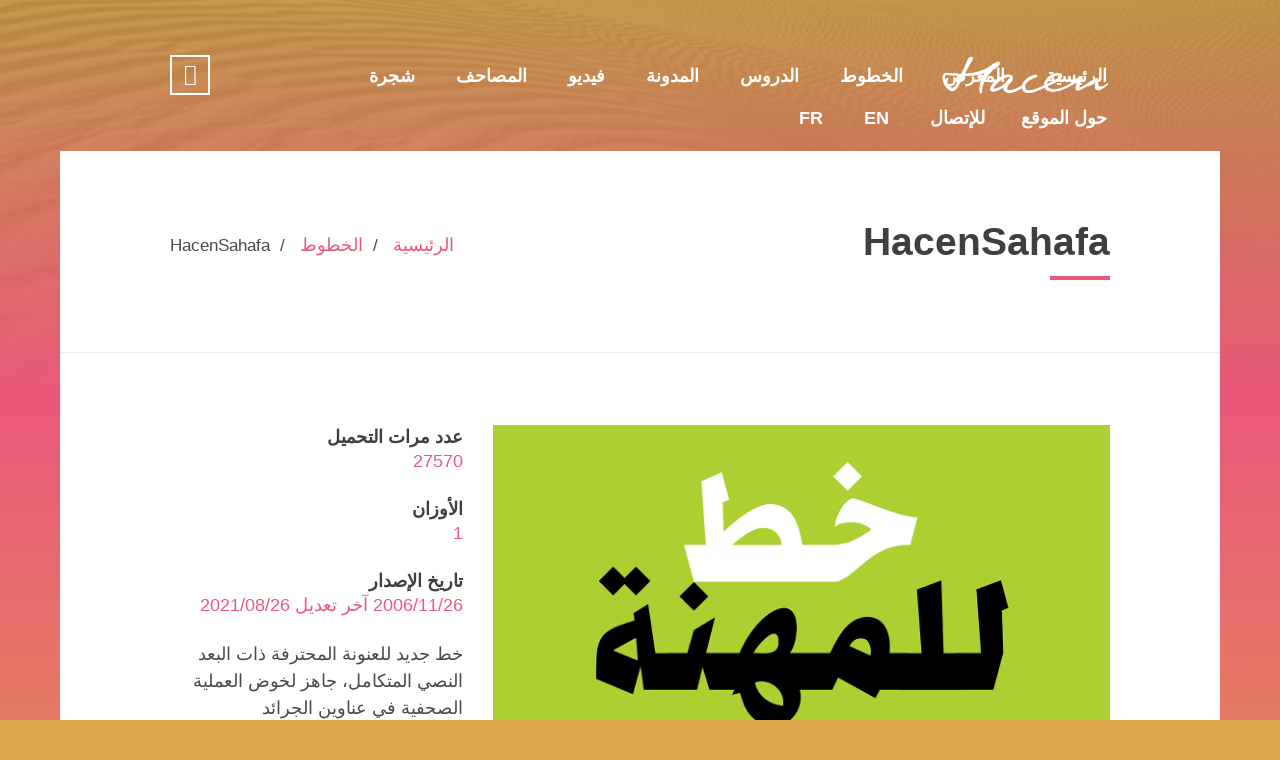

--- FILE ---
content_type: text/html; charset=utf-8
request_url: https://hacen.net/sahafa
body_size: 4408
content:
    <!DOCTYPE html>
    <html dir="rtl" lang="ar">

    <head>
        <meta http-equiv="content-type" content="text/html; charset=utf-8">
        <meta name="viewport" content="width=device-width, initial-scale=1.0">
        <title>HacenSahafa - Hacen</title> 
        <meta name="description" content="&#65279;&#1582;&#1591; &#1580;&#1583;&#1610;&#1583; &#1604;&#1604;&#1593;&#1606;&#1608;&#1606;&#1577; &#1575;&#1604;&#1605;&#1581;&#1578;&#1585;&#1601;&#1577; &#1584;&#1575;&#1578; &#1575;&#1604;&#1576;&#1593;&#1583; &#1575;&#1604;&#1606;&#1589;&#1610; &#1575;&#1604;&#1605;&#1578;&#1603;&#1575;&#1605;&#1604;&#1548; &#1580;&#1575;&#1607;&#1586; &#1604;&#1582;&#1608;&#1590; &#1575;&#1604;&#1593;&#1605;&#1604;&#1610;&#1577; &#1575;&#1604;&#1589;&#1581;&#1601;&#1610;&#1577; &#1601;&#1610; &#1593;&#1606;&#1575;&#1608;&#1610;&#1606; &#1575;&#1604;&#1580;&#1585;&#1575;&#1574;&#1583; &#1608;&#1575;&#1604;&#1605;&#1591;&#1576;&#1608;&#1593;&#1575;&#1578; &#1608;&#1605;&#1602;&#1608;&#1609; &#1604;&#1604;&#1578;&#1602;&#1583;&#1610;&#1605; &#1575;&#1604;&#1606;&#1589;&#1610; &#1601;&#1610; &#1575;&#1604;&#1578;&#1602;&#1575;&#1585;&#1610;&#1585; &#1575;&#1604;&#1607;&#1575;&#1605;&#1577; &#1608;&#1575;&#1604;&#1605;&#1606;&#1588;&#1608;&#1585;&#1575;&#1578; &#1575;&#1604;&#1573;&#1593;&#1604;&#1575;&#1606;&#1610;&#1577; &#1575;&#1604;&#1573;&#1581;&#1578;&#1585;&#1575;&#1601;&#1610;&#1577;&#1548; &#1605;&#1589;&#1605;&#1605; &#1593;&#1604;&#1609; &#1602;&#1575;&#1593;&#1583;&#1577; &#1587;&#1591;&#1585;&#1610;&#1577; &#1587;&#1605;&#1610;&#1603;&#1577; &#1604;&#1610;&#1603;&#1608;&#1606; &#1601;&#1610; &#1575;&#1604;&#1589;&#1583;&#1575;&#1585;&#1577; &#1593;&#1604;&#1609; &#1575;&#1604;&#1589;&#1601;&#1581;&#1575;&#1578; &#1575;&#1604;&#1573;&#1582;&#1576;&#1575;&#1585;&#1610;&#1577; &#1575;&#1604;&#1605;&#1591;&#1576;&#1608;&#1593;&#1577; &#1608;&#1601;&#1610; &#1602;&#1604;&#1576; &#1575;&#1604;&#1573;&#1593;&#1604;&#1575;&#1606;&#1575;&#1578; . 150" />
        <meta content='website' property='og:type' /> 
        <meta property="og:site_name" content="Hacen" /> 
        <meta property="og:title" content="HacenSahafa" /> 
        <meta property="og:description" content="&#65279;&#1582;&#1591; &#1580;&#1583;&#1610;&#1583; &#1604;&#1604;&#1593;&#1606;&#1608;&#1606;&#1577; &#1575;&#1604;&#1605;&#1581;&#1578;&#1585;&#1601;&#1577; &#1584;&#1575;&#1578; &#1575;&#1604;&#1576;&#1593;&#1583; &#1575;&#1604;&#1606;&#1589;&#1610; &#1575;&#1604;&#1605;&#1578;&#1603;&#1575;&#1605;&#1604;&#1548; &#1580;&#1575;&#1607;&#1586; &#1604;&#1582;&#1608;&#1590; &#1575;&#1604;&#1593;&#1605;&#1604;&#1610;&#1577; &#1575;&#1604;&#1589;&#1581;&#1601;&#1610;&#1577; &#1601;&#1610; &#1593;&#1606;&#1575;&#1608;&#1610;&#1606; &#1575;&#1604;&#1580;&#1585;&#1575;&#1574;&#1583; &#1608;&#1575;&#1604;&#1605;&#1591;&#1576;&#1608;&#1593;&#1575;&#1578; &#1608;&#1605;&#1602;&#1608;&#1609; &#1604;&#1604;&#1578;&#1602;&#1583;&#1610;&#1605; &#1575;&#1604;&#1606;&#1589;&#1610; &#1601;&#1610; &#1575;&#1604;&#1578;&#1602;&#1575;&#1585;&#1610;&#1585; &#1575;&#1604;&#1607;&#1575;&#1605;&#1577; &#1608;&#1575;&#1604;&#1605;&#1606;&#1588;&#1608;&#1585;&#1575;&#1578; &#1575;&#1604;&#1573;&#1593;&#1604;&#1575;&#1606;&#1610;&#1577; &#1575;&#1604;&#1573;&#1581;&#1578;&#1585;&#1575;&#1601;&#1610;&#1577;&#1548; &#1605;&#1589;&#1605;&#1605; &#1593;&#1604;&#1609; &#1602;&#1575;&#1593;&#1583;&#1577; &#1587;&#1591;&#1585;&#1610;&#1577; &#1587;&#1605;&#1610;&#1603;&#1577; (&#8230;)" /> 
        <meta property="og:url" content="https://hacen.net/sahafa" /> 
        <meta property="og:image" content="http://hacen.net/IMG/logo/arton38.png?1483116465" />
        <link rel="shortcut icon" href="squelettes/img/hacen.png"><link rel="stylesheet" type="text/css" href="local/cache-css/style.2c5a_rtl.css"><link rel="stylesheet" type="text/css" href="local/cache-css/default.1868_rtl.css"><link rel="stylesheet" type="text/css" href="local/cache-css/custom.07cc_rtl.css"><!--[if lte IE 8]><link rel="stylesheet" type="text/css" href="local/cache-css/old.d588_rtl.css"><script src="squelettes/js/respond.min.js" type="text/javascript"></script><![endif]--><script src="squelettes/js/modernizr.custom.min.js" type="text/javascript"></script>        <meta property="fb:admins" content="632640743" />
        <meta property="fb:app_id" content="237275943129281" /> </head>
    <div id="fb-root"></div>
    <script>
        (function(d, s, id) {
            var js, fjs = d.getElementsByTagName(s)[0];
            if (d.getElementById(id)) return;
            js = d.createElement(s);
            js.id = id;
            js.src = "//connect.facebook.net/en_US/all.js#xfbml=1&appId=237275943129281";
            fjs.parentNode.insertBefore(js, fjs);
        }(document, 'script', 'facebook-jssdk'));
    </script>
    <script type="text/javascript">
        function checkForm(form) {
            if (!form.terms.checked) {
                alert("يجب عليك الموافقة على شروط الاستخدام لتنزيل الخط. You must agree to the terms and conditions before downloading the font. Vous devez accepter les termes et conditions avant de télécharger la police.");
                form.terms.focus();
                return false;
            }
            return true;
        }
    </script>

    <body><!--googleoff: all-->
        <header id="header" class="m-standard m-enable-fixed m-fixed-bg"> <div class="header-inner"> <div class="container"> <div class="header-content"> <div class="header-branding"> <div class="header-branding-inner"> <a href="http://hacen.net?lang=ar"><img src="squelettes/img/logo-large.png" width="170" alt="Hacen" data-hires="squelettes/img/logo-large.2x.png" data-fixed="squelettes/img/logo.png" data-fixed-hires="squelettes/img/logo.2x.png" data-fixed-width="52" data-fixed-height="52"></a> </div> </div> <nav class="header-menu"> <ul> <li class=""> <a href="http://hacen.net?lang=ar">الرئيسية</a> </li> <li class=""> <a href="http://hacen.net/portfolio?lang=ar">المعرض</a></li>   <li class=""> <a href="fonts?lang=ar">الخطوط</a>  </li>  <li class=""> <a href="tutorials?lang=ar">الدروس</a>  </li>  <li class=""> <a href="blog?lang=ar">المدونة</a>  <ul>  <li class=""> <a href="design?lang=ar">التصميم</a>  </li> <li class=""> <a href="typography?lang=ar">تيبوغرافيا</a>  <ul>  <li class=""> <a href="type-designers?lang=ar">مصممو خطوط معاصرون</a> </li> </ul> </li> <li class=""> <a href="interviews?lang=ar">مقابلات</a>  </li> <li class=""> <a href="topics?lang=ar">العامة</a>  </li> </ul> </li>  <li class=""> <a href="tv?lang=ar">فيديو</a>  </li>  <li class=""> <a href="quran?lang=ar">المصاحف</a>  </li>   <li> <a href="http://hacen.net/shajrah">شجرة</a>  <ul>  <li> <a href="%D9%81%D9%88%D8%A7%D8%A6%D8%AF-%D8%A7%D9%84%D8%B4%D8%AC%D8%B1%D8%A9">فوائدي</a>  </li> <li> <a href="%D9%83%D9%8A%D9%81-%D8%AA%D8%B2%D8%B1%D8%B9%D9%86%D9%8A">ازرعني!</a>  </li> <li> <a href="%D8%A3%D8%B4%D8%AC%D8%A7%D8%B1-%D8%B4%D9%87%D9%8A%D8%B1%D8%A9">أشجار شهيرة</a>  </li> <li> <a href="%D8%A3%D8%B4%D8%AC%D8%A7%D8%B1-%D8%BA%D8%B1%D9%8A%D8%A8%D8%A9">أشجار غريبة</a>  </li> <li> <a href="%D8%A8%D8%B1%D8%A7%D8%B1%D9%8A">براري</a>  </li> <li> <a href="%D8%A3%D8%AE%D8%A8%D8%A7%D8%B1-%D8%A7%D9%84%D8%A3%D8%B4%D8%AC%D8%A7%D8%B1">أخبار</a>  </li> <li> <a href="trees">قائمة الأشجار</a>  </li> </ul> </li> <li class=""><a href="http://hacen.net/about?lang=ar">حول الموقع</a></li><li class=""><a href="http://hacen.net/contact?lang=ar">للإتصال</a></li> <li><a href="http://hacen.net/?lang=en">En</a></li> <li><a href="http://hacen.net/?lang=fr">Fr</a></li> </ul> </nav> </div> <button class="main-sidebar-toggle" type="button"><i class="fa fa-bars"></i></button> </div> </div> </header>        <div id="body">
            <div id="wrapper">
                <div id="core">
                    <div id="page-header">
                        <div class="container"><!--googleon: all-->
                            <h1 style="text-transform:none">HacenSahafa</h1>
                            <ul class="breadcrumbs"><!--googleoff: all-->
                                <li>
                                    <a href="http://hacen.net">
                                        الرئيسية
                                    </a>
                                </li>
                                
                                    <li><a href="fonts">الخطوط</a></li>
                                    
                                    <li>HacenSahafa</li>
                            </ul>
                        </div>
                    </div>
                    <div id="page-content">
                        <div class="portfolio-detail">
                            <div class="container">
                                <div class="row">
                                    <div class="col-md-8">
                                        <div class="project-images">
                                            <p><!--googleon: all-->
                                                <a href="IMG/logo/artoff38.png?1483296693" class="lightbox"><img src="IMG/logo/artoff38.png?1483296693" title="HacenSahafa" alt=""></a>
                                            </p>
                                            
                                                <p>
                                                    <a href="IMG/png/sahafa1.png" class="lightbox"><img src="IMG/png/sahafa1.png" title="HacenSahafa" alt=""></a>
                                                </p>
                                                
                                        </div><div class="fb-comments" data-href="http://hacen.net/sahafa" data-width="100%" data-num-posts="10"></div>
                                    </div><!--googleoff: all-->
                                    <div class="col-md-4">
                                        <dl class="project-info"> <dt>عدد مرات التحميل</dt>
                                            <dd><a href="#">27570</a></dd> <dt>الأوزان</dt>
                                            <dd><a href="#">1</a></dd> <dt>تاريخ الإصدار</dt>
                                            <dd><a href="#">2006/11/26 آخر تعديل 2021/08/26</a></dd>
                                        </dl><!--googleon: all-->
                                        <div class="project-description various-content">
                                            <p><p>﻿خط جديد للعنونة المحترفة ذات البعد النصي المتكامل، جاهز لخوض العملية الصحفية في عناوين الجرائد والمطبوعات ومقوى للتقديم النصي في التقارير الهامة والمنشورات الإعلانية الإحترافية، مصمم على قاعدة سطرية سميكة ليكون في الصدارة على الصفحات الإخبارية المطبوعة وفي قلب الإعلانات .</p></p>
                                            <div><iframe frameborder="0" src="http://www.facebook.com/plugins/like.php?href=http://hacen.net/sahafa&amp;layout=button_count&amp;show_faces=false&amp;width=105&amp;action=like&amp;colorscheme=light&amp;height=21" style="border:none; overflow:hidden; width:105px; height:21px; background-color:transparent;"></iframe><span class="sj_shf"><a href="http://www.facebook.com/sharer.php?u=http://hacen.net/sahafa&t=sahafa" target="spip_pass" onClick="javascript:window.open(this.href, 'spip_pass', 'scrollbars=yes, resizable=yes, width=610, height=440'); return false;" >&nbsp;شارك على الفيسبوك&nbsp;</a></span>
                                                <span class="sj_shw"><a href="whatsapp://send?text=sahafahttp://hacen.net/sahafa" target="spip_pass" onClick="javascript:window.open(this.href, 'spip_pass', 'scrollbars=yes, resizable=yes, width=610, height=440'); return false;" ></a></span><span class="sj_sht"><a href="https://twitter.com/intent/tweet/?text=sahafa&amp;url=http://hacen.net/sahafa" target="spip_pass" onClick="javascript:window.open(this.href, 'spip_pass', 'scrollbars=yes, resizable=yes, width=610, height=440'); return false;" ></a></span><span class="sj_shg"><a href="https://plus.google.com/share?url=http://hacen.net/sahafa" target="spip_pass" onClick="javascript:window.open(this.href, 'spip_pass', 'scrollbars=yes, resizable=yes, width=610, height=440'); return false;" ></a></span>
                                               
</div>
                                        </div><!--googleoff: all-->
                                        <div class="project-folders">
                                            <ul>
                                                <li>
                                                    
                                                        <form action="IMG/zip/Hacen_Sahafa.zip" onsubmit="return checkForm(this);">
                                                            <input type="checkbox" name="terms">&nbsp;
                                                            أوافق على 
                                                            <a href="http://hacen.net/license?lang=ar"><u>اتفاقية استخدام الخط </u></a>
                                                                <br>
                                                                <input class="c-button m-color-2" type="submit" value="تنزيل الخط">
                                                                
                                                        </form>
                                                </li>
                                            </ul>
                                        </div>
                                    </div>
                                </div>
                            </div>
                        </div>
                    </div>
                </div>
                <div id="bottom-panel"> <div class="container"> <div class="row"> <div class="col-md-4"> <div class="widget text-widget">  <h3 class="widget-title">حول الموقع</h3> </p><div class="widget-content"> <div class="various-content"> <p>مرحبا، اسمي <a href="http://hacen.net/about?lang=ar" class="spip_out" rel="external">Hacen</a>، مصمم فني ومهتم بالبيئة والحياة البرية. كلمة ”Hacen“ هي ببساطة ”حسن“ بالتهجي الفرنسي، أو Hassan كما تتم تهجيتها بالنطق الانجليزي. هذا الموقع موجه بالإساس لعرض أعمالي في مجال التصميم الرقمي والتيبوغرافيا والإنتاج الفني، وكذلك تقديم ما تيسر من <a href="http://hacen.net/tutorials" class="spip_out" rel="external">الدروس</a> والمقالات المتعلقة بالجرافيكس إضافة <a href="http://hacen.net/blog" class="spip_out" rel="external">للمدونة الشخصية</a>. أعرض من خلال الموقع أيضاً، اهتماماتي في مجال البيئة والحياة البرية والتراث من خلال <a href="http://hacen.net/shajrah" class="spip_out" rel="external">"موسوعة الأشجار"</a> وبعض الأقسام الأخرى.
</p> </div> </div> </div></div> <div class="col-md-4"> <div class="widget blog-widget"> <h3 class="widget-title">آخر مستجدات الموقع</h3> <div class="widget-content"> <ul> <li> <h4><a href="%D8%AD%DA%AF-%D9%88%D9%84%D9%84-%D9%85%D8%A7%D9%87-%D8%AD%DA%AF-%D8%B3%D9%8A%D9%84%D9%81%D9%8A-%D8%A3%D9%81%D9%81%D9%81?lang=ar">حگ ولل ماه حگ - سيلفي أففف</a></h4> <p class="date">2017/10/9</p> </li> <li> <h4><a href="%D8%AD%DA%AF-%D9%88%D9%84%D9%84-%D9%85%D8%A7%D9%87-%D8%AD%DA%AF-%D8%AE%D9%8A%D8%A7%D9%86%D8%A9?lang=ar">حگ ولل ماه حگ - خيانة</a></h4> <p class="date">2017/10/8</p> </li> <li> <h4><a href="%D8%AD%DA%AF-%D9%88%D9%84%D9%84-%D9%85%D8%A7%D9%87-%D8%AD%DA%AF-%D9%86%D9%88-%D9%86%D9%88%D9%85?lang=ar">حگ ولل ماه حگ - نو نوم!</a></h4> <p class="date">2017/03/8</p> </li> <li> <h4><a href="%D8%AD%DA%AF-%D9%88%D9%84%D9%84-%D9%85%D8%A7%D9%87-%D8%AD%DA%AF-%D9%81%D9%8A-%D8%A7%D9%84%D9%85%D8%B3%D8%AC%D8%AF?lang=ar">حگ ولل ماه حگ - في المسجد</a></h4> <p class="date">2017/03/8</p> </li> </ul> </div> </div></div> <div class="col-md-4"> <div class="widget subscribe-widget"> <h3 class="widget-title">الأكثر مشاهدة</h3> <div class="widget-content">  <p><strong><a href="%D8%A7%D8%B5%D9%86%D8%B9-%D8%AE%D8%B7%D9%88%D8%B7%D9%83-%D8%A7%D9%84%D8%B9%D8%B1%D8%A8%D9%8A%D8%A9?lang=ar">اصنع خطوطك العربية بنفسك</a></strong> عدد المشاهدات 169344</p> <a href="%D8%A7%D8%B5%D9%86%D8%B9-%D8%AE%D8%B7%D9%88%D8%B7%D9%83-%D8%A7%D9%84%D8%B9%D8%B1%D8%A8%D9%8A%D8%A9?lang=ar"><p class="service-image m-animated"><img src="IMG/logo/arton50.jpg?1483116635" alt=""></p></a>  </div> </div></div> </div> </div> <a href="#header" id="back-to-top" title="Back to top"><i class="fa fa-chevron-up"></i></a> </div> </div>
            <div id="footer"> <div class="container"> <div class="row"> <div class="col-md-6 col-md-push-6"> <nav class="footer-menu"> <ul> <li><a href="http://hacen.net/about?lang=ar">حول الموقع</a></li><li><a href="http://hacen.net/contact?lang=ar">للإتصال</a></li><li><a href="http://hacen.net/license?lang=ar">اتفاقية استخدام الخطوط</a></li>
<li><a href="http://www.hacen.net/archive">الموقع القديم</a></li> <li><p>© 2005-2025 Hacen</p></li> </ul> </nav></div> <div class="col-md-6 col-md-pull-6"> <div class="footer-text"><script type="text/javascript" src="https://cdn.ywxi.net/js/1.js" async></script><p>موقع صمم بنظام <a target="_blank" href="http://www.spip.net/ar">SPIP</a> </p> </div></div> </div> </div> </div> </div>
        <div id="main-sidebar"> <div class="main-sidebar-inner"> <button class="sidebar-close" type="button"><i class="fa fa-times"></i></button>
<form class="sidebar-search" action="spip.php?page=recherche" method="get">
	<input name="page" value="recherche" type="hidden"
>
	
	<input type="text" data-placeholder="ابحث في الموقع.." name="recherche" id="recherche" accesskey="4" /><button type="submit" value="&gt;&gt;" title="بحث" /><i class="fa fa-search"></i></button>
</form>

 <nav class="sidebar-menu m-header-menu-copy"> <hr class="sidebar-divider"> </nav> <ul class="sidebar-social"> <li><a href="https://www.youtube.com/channel/UCKLOIL8je0xn1WpR7DSxw-g"><i class="fa fa-youtube"></i></a></li> <li><a href="http://www.facebook.com/hacen.net"><i class="fa fa-facebook"></i></a></li><li><a href="https://twitter.com/HacenNet"><i class="fa fa-twitter"></i></a></li> <li><a href="https://google.com/+HacenNet"><i class="fa fa-google-plus"></i></a></li> <li><a href="https://www.linkedin.com/in/mohamed-hacen-mottaly-10097230"><i class="fa fa-linkedin"></i></a></li> </ul></div> </div>        <script src="squelettes/js/jquery-1.9.1.min.js" type="text/javascript"></script><script src="squelettes/js/third-party.js" type="text/javascript"></script><script src="squelettes/js/library.js" type="text/javascript"></script><script src="squelettes/js/scripts.js" type="text/javascript"></script> </body>

    </html>
    

--- FILE ---
content_type: text/css
request_url: https://hacen.net/local/cache-css/style.2c5a_rtl.css
body_size: 23130
content:
@charset "UTF-8";

article,aside,details,figcaption,figure,footer,header,hgroup,main,nav,section,summary {
display:block
}

audio,canvas,video {
display:inline-block
}

audio:not([controls]) {
display:none;
height:0
}

[hidden],template {
display:none
}

html {
font-family:sans-serif;
-ms-text-size-adjust:100%;
-webkit-text-size-adjust:100%
}

body {
margin:0
}

a {
background:transparent
}

a:focus {
outline:thin dotted
}

a:active,a:hover {
outline:0
}

h1 {
font-size:2em;
margin:.67em 0
}

abbr[title] {
border-bottom:1px dotted
}

b,strong {
font-weight:700
}

dfn {
font-style:italic
}

hr {
-moz-box-sizing:content-box;
box-sizing:content-box;
height:0
}

mark {
background:#ff0;
color:#000
}

code,kbd,pre,samp {
font-family:monospace,serif;
font-size:1em
}

pre {
white-space:pre-wrap
}

q {
quotes:"\201C" "\201D" "\2018" "\2019"
}

small {
font-size:80%
}

sub,sup {
font-size:75%;
line-height:0;
position:relative;
vertical-align:baseline
}

sup {
top:-.5em
}

sub {
bottom:-.25em
}

img {
border:0
}

svg:not(:root) {
overflow:hidden
}

figure {
margin:0
}

fieldset {
border:1px solid silver;
margin:0 2px;
padding:.35em .625em .75em
}

legend {
border:0;
padding:0
}

button,input,select,textarea {
font-family:inherit;
font-size:100%;
margin:0
}

button,input {
line-height:normal
}

button,select {
text-transform:none
}

button,html input[type="button"],input[type="reset"],input[type="submit"] {
-webkit-appearance:button;
cursor:pointer
}

button[disabled],html input[disabled] {
cursor:default
}

input[type="checkbox"],input[type="radio"] {
box-sizing:border-box;
padding:0
}

input[type="search"] {
-webkit-appearance:textfield;
-moz-box-sizing:content-box;
-webkit-box-sizing:content-box;
box-sizing:content-box
}

input[type="search"]::-webkit-search-cancel-button,input[type="search"]::-webkit-search-decoration {
-webkit-appearance:none
}

button::-moz-focus-inner,input::-moz-focus-inner {
border:0;
padding:0
}

textarea {
overflow:auto;
vertical-align:top
}

table {
border-collapse:collapse;
border-spacing:0
}

*,:before,:after {
-webkit-box-sizing:border-box;
-moz-box-sizing:border-box;
box-sizing:border-box
}

html {
font-size:62.5%;
-webkit-tap-highlight-color:#0000
}

body {
font-family:Helvetica,Arial,sans-serif;
font-size:14px;
line-height:1.428571429;
color:#333;
background-color:#fff
}

input,button,select,textarea {
font-family:inherit;
font-size:inherit;
line-height:inherit
}

a {
color:#428bca;
text-decoration:none
}

a:hover,a:focus {
color:#2a6496;
text-decoration:underline
}

a:focus {
outline:thin dotted #333;
outline:5px auto -webkit-focus-ring-color;
outline-offset:-2px
}

img {
vertical-align:middle
}

.img-responsive {
display:block;
max-width:100%;
height:auto
}

.img-rounded {
border-radius:6px
}

.img-thumbnail {
padding:4px;
line-height:1.428571429;
background-color:#fff;
border:1px solid #ddd;
border-radius:4px;
-webkit-transition:all .2s ease-in-out;
transition:all .2s ease-in-out;
display:inline-block;
max-width:100%;
height:auto
}

.img-circle {
border-radius:50%
}

hr {
margin-top:20px;
margin-bottom:20px;
border:0;
border-top:1px solid #eee
}

.sr-only {
position:absolute;
width:1px;
height:1px;
margin:-1px;
padding:0;
overflow:hidden;
clip:rect(0,0,0,0);
border:0
}

.container {
margin-left:auto;
margin-right:auto;
padding-right:15px;
padding-left:15px
}

.container:before,.container:after {
content:" ";
display:table
}

.container:after {
clear:both
}

.row {
margin-right:-15px;
margin-left:-15px
}

.row:before,.row:after {
content:" ";
display:table
}

.row:after {
clear:both
}

.col-xs-1,.col-sm-1,.col-md-1,.col-lg-1,.col-xs-2,.col-sm-2,.col-md-2,.col-lg-2,.col-xs-3,.col-sm-3,.col-md-3,.col-lg-3,.col-xs-4,.col-sm-4,.col-md-4,.col-lg-4,.col-xs-5,.col-sm-5,.col-md-5,.col-lg-5,.col-xs-6,.col-sm-6,.col-md-6,.col-lg-6,.col-xs-7,.col-sm-7,.col-md-7,.col-lg-7,.col-xs-8,.col-sm-8,.col-md-8,.col-lg-8,.col-xs-9,.col-sm-9,.col-md-9,.col-lg-9,.col-xs-10,.col-sm-10,.col-md-10,.col-lg-10,.col-xs-11,.col-sm-11,.col-md-11,.col-lg-11,.col-xs-12,.col-sm-12,.col-md-12,.col-lg-12 {
position:relative;
min-height:1px;
padding-right:15px;
padding-left:15px
}

.col-xs-1,.col-xs-2,.col-xs-3,.col-xs-4,.col-xs-5,.col-xs-6,.col-xs-7,.col-xs-8,.col-xs-9,.col-xs-10,.col-xs-11 {
float:right
}

.col-xs-12 {
width:100%
}

.col-xs-11 {
width:91.666666666667%
}

.col-xs-10 {
width:83.333333333333%
}

.col-xs-9 {
width:75%
}

.col-xs-8 {
width:66.666666666667%
}

.col-xs-7 {
width:58.333333333333%
}

.col-xs-6 {
width:50%
}

.col-xs-5 {
width:41.666666666667%
}

.col-xs-4 {
width:33.333333333333%
}

.col-xs-3 {
width:25%
}

.col-xs-2 {
width:16.666666666667%
}

.col-xs-1 {
width:8.3333333333333%
}

.col-xs-pull-12 {
left:100%
}

.col-xs-pull-11 {
left:91.666666666667%
}

.col-xs-pull-10 {
left:83.333333333333%
}

.col-xs-pull-9 {
left:75%
}

.col-xs-pull-8 {
left:66.666666666667%
}

.col-xs-pull-7 {
left:58.333333333333%
}

.col-xs-pull-6 {
left:50%
}

.col-xs-pull-5 {
left:41.666666666667%
}

.col-xs-pull-4 {
left:33.333333333333%
}

.col-xs-pull-3 {
left:25%
}

.col-xs-pull-2 {
left:16.666666666667%
}

.col-xs-pull-1 {
left:8.3333333333333%
}

.col-xs-pull-0 {
left:0
}

.col-xs-push-12 {
right:100%
}

.col-xs-push-11 {
right:91.666666666667%
}

.col-xs-push-10 {
right:83.333333333333%
}

.col-xs-push-9 {
right:75%
}

.col-xs-push-8 {
right:66.666666666667%
}

.col-xs-push-7 {
right:58.333333333333%
}

.col-xs-push-6 {
right:50%
}

.col-xs-push-5 {
right:41.666666666667%
}

.col-xs-push-4 {
right:33.333333333333%
}

.col-xs-push-3 {
right:25%
}

.col-xs-push-2 {
right:16.666666666667%
}

.col-xs-push-1 {
right:8.3333333333333%
}

.col-xs-push-0 {
right:0
}

.col-xs-offset-12 {
margin-right:100%
}

.col-xs-offset-11 {
margin-right:91.666666666667%
}

.col-xs-offset-10 {
margin-right:83.333333333333%
}

.col-xs-offset-9 {
margin-right:75%
}

.col-xs-offset-8 {
margin-right:66.666666666667%
}

.col-xs-offset-7 {
margin-right:58.333333333333%
}

.col-xs-offset-6 {
margin-right:50%
}

.col-xs-offset-5 {
margin-right:41.666666666667%
}

.col-xs-offset-4 {
margin-right:33.333333333333%
}

.col-xs-offset-3 {
margin-right:25%
}

.col-xs-offset-2 {
margin-right:16.666666666667%
}

.col-xs-offset-1 {
margin-right:8.3333333333333%
}

.col-xs-offset-0 {
margin-right:0
}

@media (min-width: 768px) {
.container {
width:750px
}

.col-sm-1,.col-sm-2,.col-sm-3,.col-sm-4,.col-sm-5,.col-sm-6,.col-sm-7,.col-sm-8,.col-sm-9,.col-sm-10,.col-sm-11 {
float:right
}

.col-sm-12 {
width:100%
}

.col-sm-11 {
width:91.666666666667%
}

.col-sm-10 {
width:83.333333333333%
}

.col-sm-9 {
width:75%
}

.col-sm-8 {
width:66.666666666667%
}

.col-sm-7 {
width:58.333333333333%
}

.col-sm-6 {
width:50%
}

.col-sm-5 {
width:41.666666666667%
}

.col-sm-4 {
width:33.333333333333%
}

.col-sm-3 {
width:25%
}

.col-sm-2 {
width:16.666666666667%
}

.col-sm-1 {
width:8.3333333333333%
}

.col-sm-pull-12 {
left:100%
}

.col-sm-pull-11 {
left:91.666666666667%
}

.col-sm-pull-10 {
left:83.333333333333%
}

.col-sm-pull-9 {
left:75%
}

.col-sm-pull-8 {
left:66.666666666667%
}

.col-sm-pull-7 {
left:58.333333333333%
}

.col-sm-pull-6 {
left:50%
}

.col-sm-pull-5 {
left:41.666666666667%
}

.col-sm-pull-4 {
left:33.333333333333%
}

.col-sm-pull-3 {
left:25%
}

.col-sm-pull-2 {
left:16.666666666667%
}

.col-sm-pull-1 {
left:8.3333333333333%
}

.col-sm-pull-0 {
left:0
}

.col-sm-push-12 {
right:100%
}

.col-sm-push-11 {
right:91.666666666667%
}

.col-sm-push-10 {
right:83.333333333333%
}

.col-sm-push-9 {
right:75%
}

.col-sm-push-8 {
right:66.666666666667%
}

.col-sm-push-7 {
right:58.333333333333%
}

.col-sm-push-6 {
right:50%
}

.col-sm-push-5 {
right:41.666666666667%
}

.col-sm-push-4 {
right:33.333333333333%
}

.col-sm-push-3 {
right:25%
}

.col-sm-push-2 {
right:16.666666666667%
}

.col-sm-push-1 {
right:8.3333333333333%
}

.col-sm-push-0 {
right:0
}

.col-sm-offset-12 {
margin-right:100%
}

.col-sm-offset-11 {
margin-right:91.666666666667%
}

.col-sm-offset-10 {
margin-right:83.333333333333%
}

.col-sm-offset-9 {
margin-right:75%
}

.col-sm-offset-8 {
margin-right:66.666666666667%
}

.col-sm-offset-7 {
margin-right:58.333333333333%
}

.col-sm-offset-6 {
margin-right:50%
}

.col-sm-offset-5 {
margin-right:41.666666666667%
}

.col-sm-offset-4 {
margin-right:33.333333333333%
}

.col-sm-offset-3 {
margin-right:25%
}

.col-sm-offset-2 {
margin-right:16.666666666667%
}

.col-sm-offset-1 {
margin-right:8.3333333333333%
}

.col-sm-offset-0 {
margin-right:0
}
}

@media (min-width: 992px) {
.container {
width:970px
}

.col-md-1,.col-md-2,.col-md-3,.col-md-4,.col-md-5,.col-md-6,.col-md-7,.col-md-8,.col-md-9,.col-md-10,.col-md-11 {
float:right
}

.col-md-12 {
width:100%
}

.col-md-11 {
width:91.666666666667%
}

.col-md-10 {
width:83.333333333333%
}

.col-md-9 {
width:75%
}

.col-md-8 {
width:66.666666666667%
}

.col-md-7 {
width:58.333333333333%
}

.col-md-6 {
width:50%
}

.col-md-5 {
width:41.666666666667%
}

.col-md-4 {
width:33.333333333333%
}

.col-md-3 {
width:25%
}

.col-md-2 {
width:16.666666666667%
}

.col-md-1 {
width:8.3333333333333%
}

.col-md-pull-12 {
left:100%
}

.col-md-pull-11 {
left:91.666666666667%
}

.col-md-pull-10 {
left:83.333333333333%
}

.col-md-pull-9 {
left:75%
}

.col-md-pull-8 {
left:66.666666666667%
}

.col-md-pull-7 {
left:58.333333333333%
}

.col-md-pull-6 {
left:50%
}

.col-md-pull-5 {
left:41.666666666667%
}

.col-md-pull-4 {
left:33.333333333333%
}

.col-md-pull-3 {
left:25%
}

.col-md-pull-2 {
left:16.666666666667%
}

.col-md-pull-1 {
left:8.3333333333333%
}

.col-md-pull-0 {
left:0
}

.col-md-push-12 {
right:100%
}

.col-md-push-11 {
right:91.666666666667%
}

.col-md-push-10 {
right:83.333333333333%
}

.col-md-push-9 {
right:75%
}

.col-md-push-8 {
right:66.666666666667%
}

.col-md-push-7 {
right:58.333333333333%
}

.col-md-push-6 {
right:50%
}

.col-md-push-5 {
right:41.666666666667%
}

.col-md-push-4 {
right:33.333333333333%
}

.col-md-push-3 {
right:25%
}

.col-md-push-2 {
right:16.666666666667%
}

.col-md-push-1 {
right:8.3333333333333%
}

.col-md-push-0 {
right:0
}

.col-md-offset-12 {
margin-right:100%
}

.col-md-offset-11 {
margin-right:91.666666666667%
}

.col-md-offset-10 {
margin-right:83.333333333333%
}

.col-md-offset-9 {
margin-right:75%
}

.col-md-offset-8 {
margin-right:66.666666666667%
}

.col-md-offset-7 {
margin-right:58.333333333333%
}

.col-md-offset-6 {
margin-right:50%
}

.col-md-offset-5 {
margin-right:41.666666666667%
}

.col-md-offset-4 {
margin-right:33.333333333333%
}

.col-md-offset-3 {
margin-right:25%
}

.col-md-offset-2 {
margin-right:16.666666666667%
}

.col-md-offset-1 {
margin-right:8.3333333333333%
}

.col-md-offset-0 {
margin-right:0
}
}

@media (min-width: 1400px) {
.container {
width:1170px
}

.col-lg-1,.col-lg-2,.col-lg-3,.col-lg-4,.col-lg-5,.col-lg-6,.col-lg-7,.col-lg-8,.col-lg-9,.col-lg-10,.col-lg-11 {
float:right
}

.col-lg-12 {
width:100%
}

.col-lg-11 {
width:91.666666666667%
}

.col-lg-10 {
width:83.333333333333%
}

.col-lg-9 {
width:75%
}

.col-lg-8 {
width:66.666666666667%
}

.col-lg-7 {
width:58.333333333333%
}

.col-lg-6 {
width:50%
}

.col-lg-5 {
width:41.666666666667%
}

.col-lg-4 {
width:33.333333333333%
}

.col-lg-3 {
width:25%
}

.col-lg-2 {
width:16.666666666667%
}

.col-lg-1 {
width:8.3333333333333%
}

.col-lg-pull-12 {
left:100%
}

.col-lg-pull-11 {
left:91.666666666667%
}

.col-lg-pull-10 {
left:83.333333333333%
}

.col-lg-pull-9 {
left:75%
}

.col-lg-pull-8 {
left:66.666666666667%
}

.col-lg-pull-7 {
left:58.333333333333%
}

.col-lg-pull-6 {
left:50%
}

.col-lg-pull-5 {
left:41.666666666667%
}

.col-lg-pull-4 {
left:33.333333333333%
}

.col-lg-pull-3 {
left:25%
}

.col-lg-pull-2 {
left:16.666666666667%
}

.col-lg-pull-1 {
left:8.3333333333333%
}

.col-lg-pull-0 {
left:0
}

.col-lg-push-12 {
right:100%
}

.col-lg-push-11 {
right:91.666666666667%
}

.col-lg-push-10 {
right:83.333333333333%
}

.col-lg-push-9 {
right:75%
}

.col-lg-push-8 {
right:66.666666666667%
}

.col-lg-push-7 {
right:58.333333333333%
}

.col-lg-push-6 {
right:50%
}

.col-lg-push-5 {
right:41.666666666667%
}

.col-lg-push-4 {
right:33.333333333333%
}

.col-lg-push-3 {
right:25%
}

.col-lg-push-2 {
right:16.666666666667%
}

.col-lg-push-1 {
right:8.3333333333333%
}

.col-lg-push-0 {
right:0
}

.col-lg-offset-12 {
margin-right:100%
}

.col-lg-offset-11 {
margin-right:91.666666666667%
}

.col-lg-offset-10 {
margin-right:83.333333333333%
}

.col-lg-offset-9 {
margin-right:75%
}

.col-lg-offset-8 {
margin-right:66.666666666667%
}

.col-lg-offset-7 {
margin-right:58.333333333333%
}

.col-lg-offset-6 {
margin-right:50%
}

.col-lg-offset-5 {
margin-right:41.666666666667%
}

.col-lg-offset-4 {
margin-right:33.333333333333%
}

.col-lg-offset-3 {
margin-right:25%
}

.col-lg-offset-2 {
margin-right:16.666666666667%
}

.col-lg-offset-1 {
margin-right:8.3333333333333%
}

.col-lg-offset-0 {
margin-right:0
}
}

.visible-xs,tr.visible-xs,th.visible-xs,td.visible-xs {
display:none!important
}

@media (max-width: 767px) {
.visible-xs {
display:block!important
}

tr.visible-xs {
display:table-row!important
}

th.visible-xs,td.visible-xs {
display:table-cell!important
}
}

@media (min-width: 768px) and (max-width: 991px) {
.visible-xs.visible-sm {
display:block!important
}

tr.visible-xs.visible-sm {
display:table-row!important
}

th.visible-xs.visible-sm,td.visible-xs.visible-sm {
display:table-cell!important
}
}

@media (min-width: 992px) and (max-width: 1199px) {
.visible-xs.visible-md {
display:block!important
}

tr.visible-xs.visible-md {
display:table-row!important
}

th.visible-xs.visible-md,td.visible-xs.visible-md {
display:table-cell!important
}
}

@media (min-width: 1200px) {
.visible-xs.visible-lg {
display:block!important
}

tr.visible-xs.visible-lg {
display:table-row!important
}

th.visible-xs.visible-lg,td.visible-xs.visible-lg {
display:table-cell!important
}
}

.visible-sm,tr.visible-sm,th.visible-sm,td.visible-sm {
display:none!important
}

@media (max-width: 767px) {
.visible-sm.visible-xs {
display:block!important
}

tr.visible-sm.visible-xs {
display:table-row!important
}

th.visible-sm.visible-xs,td.visible-sm.visible-xs {
display:table-cell!important
}
}

@media (min-width: 768px) and (max-width: 991px) {
.visible-sm {
display:block!important
}

tr.visible-sm {
display:table-row!important
}

th.visible-sm,td.visible-sm {
display:table-cell!important
}
}

@media (min-width: 992px) and (max-width: 1199px) {
.visible-sm.visible-md {
display:block!important
}

tr.visible-sm.visible-md {
display:table-row!important
}

th.visible-sm.visible-md,td.visible-sm.visible-md {
display:table-cell!important
}
}

@media (min-width: 1200px) {
.visible-sm.visible-lg {
display:block!important
}

tr.visible-sm.visible-lg {
display:table-row!important
}

th.visible-sm.visible-lg,td.visible-sm.visible-lg {
display:table-cell!important
}
}

.visible-md,tr.visible-md,th.visible-md,td.visible-md {
display:none!important
}

@media (max-width: 767px) {
.visible-md.visible-xs {
display:block!important
}

tr.visible-md.visible-xs {
display:table-row!important
}

th.visible-md.visible-xs,td.visible-md.visible-xs {
display:table-cell!important
}
}

@media (min-width: 768px) and (max-width: 991px) {
.visible-md.visible-sm {
display:block!important
}

tr.visible-md.visible-sm {
display:table-row!important
}

th.visible-md.visible-sm,td.visible-md.visible-sm {
display:table-cell!important
}
}

@media (min-width: 992px) and (max-width: 1199px) {
.visible-md {
display:block!important
}

tr.visible-md {
display:table-row!important
}

th.visible-md,td.visible-md {
display:table-cell!important
}
}

@media (min-width: 1200px) {
.visible-md.visible-lg {
display:block!important
}

tr.visible-md.visible-lg {
display:table-row!important
}

th.visible-md.visible-lg,td.visible-md.visible-lg {
display:table-cell!important
}
}

.visible-lg,tr.visible-lg,th.visible-lg,td.visible-lg {
display:none!important
}

@media (max-width: 767px) {
.visible-lg.visible-xs {
display:block!important
}

tr.visible-lg.visible-xs {
display:table-row!important
}

th.visible-lg.visible-xs,td.visible-lg.visible-xs {
display:table-cell!important
}
}

@media (min-width: 768px) and (max-width: 991px) {
.visible-lg.visible-sm {
display:block!important
}

tr.visible-lg.visible-sm {
display:table-row!important
}

th.visible-lg.visible-sm,td.visible-lg.visible-sm {
display:table-cell!important
}
}

@media (min-width: 992px) and (max-width: 1199px) {
.visible-lg.visible-md {
display:block!important
}

tr.visible-lg.visible-md {
display:table-row!important
}

th.visible-lg.visible-md,td.visible-lg.visible-md {
display:table-cell!important
}
}

@media (min-width: 1200px) {
.visible-lg {
display:block!important
}

tr.visible-lg {
display:table-row!important
}

th.visible-lg,td.visible-lg {
display:table-cell!important
}
}

.hidden-xs {
display:block!important
}

tr.hidden-xs {
display:table-row!important
}

th.hidden-xs,td.hidden-xs {
display:table-cell!important
}

@media (max-width: 767px) {
.hidden-xs,tr.hidden-xs,th.hidden-xs,td.hidden-xs {
display:none!important
}
}

@media (min-width: 768px) and (max-width: 991px) {
.hidden-xs.hidden-sm,tr.hidden-xs.hidden-sm,th.hidden-xs.hidden-sm,td.hidden-xs.hidden-sm {
display:none!important
}
}

@media (min-width: 992px) and (max-width: 1199px) {
.hidden-xs.hidden-md,tr.hidden-xs.hidden-md,th.hidden-xs.hidden-md,td.hidden-xs.hidden-md {
display:none!important
}
}

@media (min-width: 1200px) {
.hidden-xs.hidden-lg,tr.hidden-xs.hidden-lg,th.hidden-xs.hidden-lg,td.hidden-xs.hidden-lg {
display:none!important
}
}

.hidden-sm {
display:block!important
}

tr.hidden-sm {
display:table-row!important
}

th.hidden-sm,td.hidden-sm {
display:table-cell!important
}

@media (max-width: 767px) {
.hidden-sm.hidden-xs,tr.hidden-sm.hidden-xs,th.hidden-sm.hidden-xs,td.hidden-sm.hidden-xs {
display:none!important
}
}

@media (min-width: 768px) and (max-width: 991px) {
.hidden-sm,tr.hidden-sm,th.hidden-sm,td.hidden-sm {
display:none!important
}
}

@media (min-width: 992px) and (max-width: 1199px) {
.hidden-sm.hidden-md,tr.hidden-sm.hidden-md,th.hidden-sm.hidden-md,td.hidden-sm.hidden-md {
display:none!important
}
}

@media (min-width: 1200px) {
.hidden-sm.hidden-lg,tr.hidden-sm.hidden-lg,th.hidden-sm.hidden-lg,td.hidden-sm.hidden-lg {
display:none!important
}
}

.hidden-md {
display:block!important
}

tr.hidden-md {
display:table-row!important
}

th.hidden-md,td.hidden-md {
display:table-cell!important
}

@media (max-width: 767px) {
.hidden-md.hidden-xs,tr.hidden-md.hidden-xs,th.hidden-md.hidden-xs,td.hidden-md.hidden-xs {
display:none!important
}
}

@media (min-width: 768px) and (max-width: 991px) {
.hidden-md.hidden-sm,tr.hidden-md.hidden-sm,th.hidden-md.hidden-sm,td.hidden-md.hidden-sm {
display:none!important
}
}

@media (min-width: 992px) and (max-width: 1199px) {
.hidden-md,tr.hidden-md,th.hidden-md,td.hidden-md {
display:none!important
}
}

@media (min-width: 1200px) {
.hidden-md.hidden-lg,tr.hidden-md.hidden-lg,th.hidden-md.hidden-lg,td.hidden-md.hidden-lg {
display:none!important
}
}

.hidden-lg {
display:block!important
}

tr.hidden-lg {
display:table-row!important
}

th.hidden-lg,td.hidden-lg {
display:table-cell!important
}

@media (max-width: 767px) {
.hidden-lg.hidden-xs,tr.hidden-lg.hidden-xs,th.hidden-lg.hidden-xs,td.hidden-lg.hidden-xs {
display:none!important
}
}

@media (min-width: 768px) and (max-width: 991px) {
.hidden-lg.hidden-sm,tr.hidden-lg.hidden-sm,th.hidden-lg.hidden-sm,td.hidden-lg.hidden-sm {
display:none!important
}
}

@media (min-width: 992px) and (max-width: 1199px) {
.hidden-lg.hidden-md,tr.hidden-lg.hidden-md,th.hidden-lg.hidden-md,td.hidden-lg.hidden-md {
display:none!important
}
}

@media (min-width: 1200px) {
.hidden-lg,tr.hidden-lg,th.hidden-lg,td.hidden-lg {
display:none!important
}
}

.visible-print,tr.visible-print,th.visible-print,td.visible-print {
display:none!important
}

@media print {
.visible-print {
display:block!important
}

tr.visible-print {
display:table-row!important
}

th.visible-print,td.visible-print {
display:table-cell!important
}

.hidden-print,tr.hidden-print,th.hidden-print,td.hidden-print {
display:none!important
}
}

@font-face {
font-family:'FontAwesome';
src:url('https://www.hacen.net/squelettes/fonts/fontawesome-webfont78ce.eot?v=4.2.0');
src:url('https://www.hacen.net/squelettes/fonts/fontawesome-webfontd41d.eot?#iefix&v=4.2.0') format("embedded-opentype"),url('https://www.hacen.net/squelettes/fonts/fontawesome-webfont78ce.woff?v=4.2.0') format("woff"),url('https://www.hacen.net/squelettes/fonts/fontawesome-webfont78ce.ttf?v=4.2.0') format("truetype"),url('https://www.hacen.net/squelettes/fonts/fontawesome-webfont78ce.svg?v=4.2.0#fontawesomeregular') format("svg");
font-weight:400;
font-style:normal
}

.fa {
display:inline-block;
font:normal normal normal 14px/1 FontAwesome;
font-size:inherit;
text-rendering:auto;
-webkit-font-smoothing:antialiased;
-moz-osx-font-smoothing:grayscale
}

.fa-lg {
font-size:1.33333333em;
line-height:.75em;
vertical-align:-15%
}

.fa-2x {
font-size:2em
}

.fa-3x {
font-size:3em
}

.fa-4x {
font-size:4em
}

.fa-5x {
font-size:5em
}

.fa-fw {
width:1.28571429em;
text-align:center
}

.fa-ul {
padding-right:0;
margin-right:2.14285714em;
list-style-type:none
}

.fa-ul>li {
position:relative
}

.fa-li {
position:absolute;
right:-2.14286em;
width:2.14285714em;
top:.14285714em;
text-align:center
}

.fa-li.fa-lg {
right:-1.85714em
}

.fa-border {
padding:.2em .25em .15em;
border:solid .08em #eee;
border-radius:.1em
}

.pull-right {
float:left
}

.pull-left {
float:right
}

.fa.pull-left {
margin-left:.3em
}

.fa.pull-right {
margin-right:.3em
}

.fa-spin {
-webkit-animation:fa-spin 2s infinite linear;
animation:fa-spin 2s infinite linear
}

@-webkit-keyframes fa-spin {
0% {
-webkit-transform:rotate(0deg);
transform:rotate(0deg)
}

100% {
-webkit-transform:rotate(359deg);
transform:rotate(359deg)
}
}

@keyframes fa-spin {
0% {
-webkit-transform:rotate(0deg);
transform:rotate(0deg)
}

100% {
-webkit-transform:rotate(359deg);
transform:rotate(359deg)
}
}

.fa-rotate-90 {
filter:progid:DXImageTransform.Microsoft.BasicImage(rotation=1);
-webkit-transform:rotate(90deg);
-ms-transform:rotate(90deg);
transform:rotate(90deg)
}

.fa-rotate-180 {
filter:progid:DXImageTransform.Microsoft.BasicImage(rotation=2);
-webkit-transform:rotate(180deg);
-ms-transform:rotate(180deg);
transform:rotate(180deg)
}

.fa-rotate-270 {
filter:progid:DXImageTransform.Microsoft.BasicImage(rotation=3);
-webkit-transform:rotate(270deg);
-ms-transform:rotate(270deg);
transform:rotate(270deg)
}

.fa-flip-horizontal {
filter:progid:DXImageTransform.Microsoft.BasicImage(rotation=0,mirror=1);
-webkit-transform:scale(-1,1);
-ms-transform:scale(-1,1);
transform:scale(-1,1)
}

.fa-flip-vertical {
filter:progid:DXImageTransform.Microsoft.BasicImage(rotation=2,mirror=1);
-webkit-transform:scale(1,-1);
-ms-transform:scale(1,-1);
transform:scale(1,-1)
}

:root .fa-rotate-90,:root .fa-rotate-180,:root .fa-rotate-270,:root .fa-flip-horizontal,:root .fa-flip-vertical {
filter:none
}

.fa-stack {
position:relative;
display:inline-block;
width:2em;
height:2em;
line-height:2em;
vertical-align:middle
}

.fa-stack-1x,.fa-stack-2x {
position:absolute;
right:0;
width:100%;
text-align:center
}

.fa-stack-1x {
line-height:inherit
}

.fa-stack-2x {
font-size:2em
}

.fa-inverse {
color:#fff
}

.fa-glass:before {
content:"\f000"
}

.fa-music:before {
content:"\f001"
}

.fa-search:before {
content:"\f002"
}

.fa-envelope-o:before {
content:"\f003"
}

.fa-heart:before {
content:"\f004"
}

.fa-star:before {
content:"\f005"
}

.fa-star-o:before {
content:"\f006"
}

.fa-user:before {
content:"\f007"
}

.fa-film:before {
content:"\f008"
}

.fa-th-large:before {
content:"\f009"
}

.fa-th:before {
content:"\f00a"
}

.fa-th-list:before {
content:"\f00b"
}

.fa-check:before {
content:"\f00c"
}

.fa-remove:before,.fa-close:before,.fa-times:before {
content:"\f00d"
}

.fa-search-plus:before {
content:"\f00e"
}

.fa-search-minus:before {
content:"\f010"
}

.fa-power-off:before {
content:"\f011"
}

.fa-signal:before {
content:"\f012"
}

.fa-gear:before,.fa-cog:before {
content:"\f013"
}

.fa-trash-o:before {
content:"\f014"
}

.fa-home:before {
content:"\f015"
}

.fa-file-o:before {
content:"\f016"
}

.fa-clock-o:before {
content:"\f017"
}

.fa-road:before {
content:"\f018"
}

.fa-download:before {
content:"\f019"
}

.fa-arrow-circle-o-down:before {
content:"\f01a"
}

.fa-arrow-circle-o-up:before {
content:"\f01b"
}

.fa-inbox:before {
content:"\f01c"
}

.fa-play-circle-o:before {
content:"\f01d"
}

.fa-rotate-right:before,.fa-repeat:before {
content:"\f01e"
}

.fa-refresh:before {
content:"\f021"
}

.fa-list-alt:before {
content:"\f022"
}

.fa-lock:before {
content:"\f023"
}

.fa-flag:before {
content:"\f024"
}

.fa-headphones:before {
content:"\f025"
}

.fa-volume-off:before {
content:"\f026"
}

.fa-volume-down:before {
content:"\f027"
}

.fa-volume-up:before {
content:"\f028"
}

.fa-qrcode:before {
content:"\f029"
}

.fa-barcode:before {
content:"\f02a"
}

.fa-tag:before {
content:"\f02b"
}

.fa-tags:before {
content:"\f02c"
}

.fa-book:before {
content:"\f02d"
}

.fa-bookmark:before {
content:"\f02e"
}

.fa-print:before {
content:"\f02f"
}

.fa-camera:before {
content:"\f030"
}

.fa-font:before {
content:"\f031"
}

.fa-bold:before {
content:"\f032"
}

.fa-italic:before {
content:"\f033"
}

.fa-text-height:before {
content:"\f034"
}

.fa-text-width:before {
content:"\f035"
}

.fa-align-left:before {
content:"\f036"
}

.fa-align-center:before {
content:"\f037"
}

.fa-align-right:before {
content:"\f038"
}

.fa-align-justify:before {
content:"\f039"
}

.fa-list:before {
content:"\f03a"
}

.fa-dedent:before,.fa-outdent:before {
content:"\f03b"
}

.fa-indent:before {
content:"\f03c"
}

.fa-video-camera:before {
content:"\f03d"
}

.fa-photo:before,.fa-image:before,.fa-picture-o:before {
content:"\f03e"
}

.fa-pencil:before {
content:"\f040"
}

.fa-map-marker:before {
content:"\f041"
}

.fa-adjust:before {
content:"\f042"
}

.fa-tint:before {
content:"\f043"
}

.fa-edit:before,.fa-pencil-square-o:before {
content:"\f044"
}

.fa-share-square-o:before {
content:"\f045"
}

.fa-check-square-o:before {
content:"\f046"
}

.fa-arrows:before {
content:"\f047"
}

.fa-step-backward:before {
content:"\f048"
}

.fa-fast-backward:before {
content:"\f049"
}

.fa-backward:before {
content:"\f04a"
}

.fa-play:before {
content:"\f04b"
}

.fa-pause:before {
content:"\f04c"
}

.fa-stop:before {
content:"\f04d"
}

.fa-forward:before {
content:"\f04e"
}

.fa-fast-forward:before {
content:"\f050"
}

.fa-step-forward:before {
content:"\f051"
}

.fa-eject:before {
content:"\f052"
}

.fa-chevron-left:before {
content:"\f053"
}

.fa-chevron-right:before {
content:"\f054"
}

.fa-plus-circle:before {
content:"\f055"
}

.fa-minus-circle:before {
content:"\f056"
}

.fa-times-circle:before {
content:"\f057"
}

.fa-check-circle:before {
content:"\f058"
}

.fa-question-circle:before {
content:"\f059"
}

.fa-info-circle:before {
content:"\f05a"
}

.fa-crosshairs:before {
content:"\f05b"
}

.fa-times-circle-o:before {
content:"\f05c"
}

.fa-check-circle-o:before {
content:"\f05d"
}

.fa-ban:before {
content:"\f05e"
}

.fa-arrow-left:before {
content:"\f060"
}

.fa-arrow-right:before {
content:"\f061"
}

.fa-arrow-up:before {
content:"\f062"
}

.fa-arrow-down:before {
content:"\f063"
}

.fa-mail-forward:before,.fa-share:before {
content:"\f064"
}

.fa-expand:before {
content:"\f065"
}

.fa-compress:before {
content:"\f066"
}

.fa-plus:before {
content:"\f067"
}

.fa-minus:before {
content:"\f068"
}

.fa-asterisk:before {
content:"\f069"
}

.fa-exclamation-circle:before {
content:"\f06a"
}

.fa-gift:before {
content:"\f06b"
}

.fa-leaf:before {
content:"\f06c"
}

.fa-fire:before {
content:"\f06d"
}

.fa-eye:before {
content:"\f06e"
}

.fa-eye-slash:before {
content:"\f070"
}

.fa-warning:before,.fa-exclamation-triangle:before {
content:"\f071"
}

.fa-plane:before {
content:"\f072"
}

.fa-calendar:before {
content:"\f073"
}

.fa-random:before {
content:"\f074"
}

.fa-comment:before {
content:"\f075"
}

.fa-magnet:before {
content:"\f076"
}

.fa-chevron-up:before {
content:"\f077"
}

.fa-chevron-down:before {
content:"\f078"
}

.fa-retweet:before {
content:"\f079"
}

.fa-shopping-cart:before {
content:"\f07a"
}

.fa-folder:before {
content:"\f07b"
}

.fa-folder-open:before {
content:"\f07c"
}

.fa-arrows-v:before {
content:"\f07d"
}

.fa-arrows-h:before {
content:"\f07e"
}

.fa-bar-chart-o:before,.fa-bar-chart:before {
content:"\f080"
}

.fa-twitter-square:before {
content:"\f081"
}

.fa-facebook-square:before {
content:"\f082"
}

.fa-camera-retro:before {
content:"\f083"
}

.fa-key:before {
content:"\f084"
}

.fa-gears:before,.fa-cogs:before {
content:"\f085"
}

.fa-comments:before {
content:"\f086"
}

.fa-thumbs-o-up:before {
content:"\f087"
}

.fa-thumbs-o-down:before {
content:"\f088"
}

.fa-star-half:before {
content:"\f089"
}

.fa-heart-o:before {
content:"\f08a"
}

.fa-sign-out:before {
content:"\f08b"
}

.fa-linkedin-square:before {
content:"\f08c"
}

.fa-thumb-tack:before {
content:"\f08d"
}

.fa-external-link:before {
content:"\f08e"
}

.fa-sign-in:before {
content:"\f090"
}

.fa-trophy:before {
content:"\f091"
}

.fa-github-square:before {
content:"\f092"
}

.fa-upload:before {
content:"\f093"
}

.fa-lemon-o:before {
content:"\f094"
}

.fa-phone:before {
content:"\f095"
}

.fa-square-o:before {
content:"\f096"
}

.fa-bookmark-o:before {
content:"\f097"
}

.fa-phone-square:before {
content:"\f098"
}

.fa-twitter:before {
content:"\f099"
}

.fa-facebook:before {
content:"\f09a"
}

.fa-github:before {
content:"\f09b"
}

.fa-unlock:before {
content:"\f09c"
}

.fa-credit-card:before {
content:"\f09d"
}

.fa-rss:before {
content:"\f09e"
}

.fa-hdd-o:before {
content:"\f0a0"
}

.fa-bullhorn:before {
content:"\f0a1"
}

.fa-bell:before {
content:"\f0f3"
}

.fa-certificate:before {
content:"\f0a3"
}

.fa-hand-o-right:before {
content:"\f0a4"
}

.fa-hand-o-left:before {
content:"\f0a5"
}

.fa-hand-o-up:before {
content:"\f0a6"
}

.fa-hand-o-down:before {
content:"\f0a7"
}

.fa-arrow-circle-left:before {
content:"\f0a8"
}

.fa-arrow-circle-right:before {
content:"\f0a9"
}

.fa-arrow-circle-up:before {
content:"\f0aa"
}

.fa-arrow-circle-down:before {
content:"\f0ab"
}

.fa-globe:before {
content:"\f0ac"
}

.fa-wrench:before {
content:"\f0ad"
}

.fa-tasks:before {
content:"\f0ae"
}

.fa-filter:before {
content:"\f0b0"
}

.fa-briefcase:before {
content:"\f0b1"
}

.fa-arrows-alt:before {
content:"\f0b2"
}

.fa-group:before,.fa-users:before {
content:"\f0c0"
}

.fa-chain:before,.fa-link:before {
content:"\f0c1"
}

.fa-cloud:before {
content:"\f044"
}

.fa-flask:before {
content:"\f0c3"
}

.fa-cut:before,.fa-scissors:before {
content:"\f0c4"
}

.fa-copy:before,.fa-files-o:before {
content:"\f0c5"
}

.fa-paperclip:before {
content:"\f0c6"
}

.fa-save:before,.fa-floppy-o:before {
content:"\f0c7"
}

.fa-square:before {
content:"\f0c8"
}

.fa-navicon:before,.fa-reorder:before,.fa-bars:before {
content:"\f0c9"
}

.fa-list-ul:before {
content:"\f0ca"
}

.fa-list-ol:before {
content:"\f0cb"
}

.fa-strikethrough:before {
content:"\f0cc"
}

.fa-underline:before {
content:"\f0cd"
}

.fa-table:before {
content:"\f0ce"
}

.fa-magic:before {
content:"\f0d0"
}

.fa-truck:before {
content:"\f0d1"
}

.fa-pinterest:before {
content:"\f0d2"
}

.fa-pinterest-square:before {
content:"\f0d3"
}

.fa-google-plus-square:before {
content:"\f0d4"
}

.fa-google-plus:before {
content:"\f0d5"
}

.fa-money:before {
content:"\f0d6"
}

.fa-caret-down:before {
content:"\f0d7"
}

.fa-caret-up:before {
content:"\f0d8"
}

.fa-caret-left:before {
content:"\f0d9"
}

.fa-caret-right:before {
content:"\f0da"
}

.fa-columns:before {
content:"\f0db"
}

.fa-unsorted:before,.fa-sort:before {
content:"\f0dc"
}

.fa-sort-down:before,.fa-sort-desc:before {
content:"\f0dd"
}

.fa-sort-up:before,.fa-sort-asc:before {
content:"\f0de"
}

.fa-envelope:before {
content:"\f0e0"
}

.fa-linkedin:before {
content:"\f0e1"
}

.fa-rotate-left:before,.fa-undo:before {
content:"\f0e2"
}

.fa-legal:before,.fa-gavel:before {
content:"\f0e3"
}

.fa-dashboard:before,.fa-tachometer:before {
content:"\f0e4"
}

.fa-comment-o:before {
content:"\f0e5"
}

.fa-comments-o:before {
content:"\f0e6"
}

.fa-flash:before,.fa-bolt:before {
content:"\f0e7"
}

.fa-sitemap:before {
content:"\f0e8"
}

.fa-umbrella:before {
content:"\f0e9"
}

.fa-paste:before,.fa-clipboard:before {
content:"\f0ea"
}

.fa-lightbulb-o:before {
content:"\f0eb"
}

.fa-exchange:before {
content:"\f0ec"
}

.fa-cloud-download:before {
content:"\f0ed"
}

.fa-cloud-upload:before {
content:"\f0ee"
}

.fa-user-md:before {
content:"\f0f0"
}

.fa-stethoscope:before {
content:"\f0f1"
}

.fa-suitcase:before {
content:"\f0f2"
}

.fa-bell-o:before {
content:"\f0a2"
}

.fa-coffee:before {
content:"\f0f4"
}

.fa-cutlery:before {
content:"\f0f5"
}

.fa-file-text-o:before {
content:"\f0f6"
}

.fa-building-o:before {
content:"\f0f7"
}

.fa-hospital-o:before {
content:"\f0f8"
}

.fa-ambulance:before {
content:"\f0f9"
}

.fa-medkit:before {
content:"\f0fa"
}

.fa-fighter-jet:before {
content:"\f0fb"
}

.fa-beer:before {
content:"\f0fc"
}

.fa-h-square:before {
content:"\f0fd"
}

.fa-plus-square:before {
content:"\f0fe"
}

.fa-angle-double-left:before {
content:"\f100"
}

.fa-angle-double-right:before {
content:"\f101"
}

.fa-angle-double-up:before {
content:"\f102"
}

.fa-angle-double-down:before {
content:"\f103"
}

.fa-angle-left:before {
content:"\f104"
}

.fa-angle-right:before {
content:"\f105"
}

.fa-angle-up:before {
content:"\f106"
}

.fa-angle-down:before {
content:"\f107"
}

.fa-desktop:before {
content:"\f108"
}

.fa-laptop:before {
content:"\f109"
}

.fa-tablet:before {
content:"\f10a"
}

.fa-mobile-phone:before,.fa-mobile:before {
content:"\f10b"
}

.fa-circle-o:before {
content:"\f10c"
}

.fa-quote-left:before {
content:"\f10d"
}

.fa-quote-right:before {
content:"\f10e"
}

.fa-spinner:before {
content:"\f110"
}

.fa-circle:before {
content:"\f111"
}

.fa-mail-reply:before,.fa-reply:before {
content:"\f112"
}

.fa-github-alt:before {
content:"\f113"
}

.fa-folder-o:before {
content:"\f114"
}

.fa-folder-open-o:before {
content:"\f115"
}

.fa-smile-o:before {
content:"\f118"
}

.fa-frown-o:before {
content:"\f119"
}

.fa-meh-o:before {
content:"\f11a"
}

.fa-gamepad:before {
content:"\f11b"
}

.fa-keyboard-o:before {
content:"\f11c"
}

.fa-flag-o:before {
content:"\f11d"
}

.fa-flag-checkered:before {
content:"\f11e"
}

.fa-terminal:before {
content:"\f120"
}

.fa-code:before {
content:"\f121"
}

.fa-mail-reply-all:before,.fa-reply-all:before {
content:"\f122"
}

.fa-star-half-empty:before,.fa-star-half-full:before,.fa-star-half-o:before {
content:"\f123"
}

.fa-location-arrow:before {
content:"\f124"
}

.fa-crop:before {
content:"\f125"
}

.fa-code-fork:before {
content:"\f126"
}

.fa-unlink:before,.fa-chain-broken:before {
content:"\f127"
}

.fa-question:before {
content:"\f128"
}

.fa-info:before {
content:"\f129"
}

.fa-exclamation:before {
content:"\f12a"
}

.fa-superscript:before {
content:"\f12b"
}

.fa-subscript:before {
content:"\f12c"
}

.fa-eraser:before {
content:"\f12d"
}

.fa-puzzle-piece:before {
content:"\f12e"
}

.fa-microphone:before {
content:"\f130"
}

.fa-microphone-slash:before {
content:"\f131"
}

.fa-shield:before {
content:"\f132"
}

.fa-calendar-o:before {
content:"\f133"
}

.fa-fire-extinguisher:before {
content:"\f134"
}

.fa-rocket:before {
content:"\f1e7"
}

.fa-maxcdn:before {
content:"\f136"
}

.fa-chevron-circle-left:before {
content:"\f137"
}

.fa-chevron-circle-right:before {
content:"\f138"
}

.fa-chevron-circle-up:before {
content:"\f139"
}

.fa-chevron-circle-down:before {
content:"\f13a"
}

.fa-html5:before {
content:"\f13b"
}

.fa-css3:before {
content:"\f13c"
}

.fa-anchor:before {
content:"\f13d"
}

.fa-unlock-alt:before {
content:"\f13e"
}

.fa-bullseye:before {
content:"\f140"
}

.fa-ellipsis-h:before {
content:"\f141"
}

.fa-ellipsis-v:before {
content:"\f142"
}

.fa-rss-square:before {
content:"\f143"
}

.fa-play-circle:before {
content:"\f144"
}

.fa-ticket:before {
content:"\f145"
}

.fa-minus-square:before {
content:"\f146"
}

.fa-minus-square-o:before {
content:"\f147"
}

.fa-level-up:before {
content:"\f148"
}

.fa-level-down:before {
content:"\f149"
}

.fa-check-square:before {
content:"\f14a"
}

.fa-pencil-square:before {
content:"\f14b"
}

.fa-external-link-square:before {
content:"\f14c"
}

.fa-share-square:before {
content:"\f14d"
}

.fa-compass:before {
content:"\f14e"
}

.fa-toggle-down:before,.fa-caret-square-o-down:before {
content:"\f150"
}

.fa-toggle-up:before,.fa-caret-square-o-up:before {
content:"\f151"
}

.fa-toggle-right:before,.fa-caret-square-o-right:before {
content:"\f152"
}

.fa-euro:before,.fa-eur:before {
content:"\f153"
}

.fa-gbp:before {
content:"\f154"
}

.fa-dollar:before,.fa-usd:before {
content:"\f155"
}

.fa-rupee:before,.fa-inr:before {
content:"\f156"
}

.fa-cny:before,.fa-rmb:before,.fa-yen:before,.fa-jpy:before {
content:"\f157"
}

.fa-ruble:before,.fa-rouble:before,.fa-rub:before {
content:"\f158"
}

.fa-won:before,.fa-krw:before {
content:"\f159"
}

.fa-bitcoin:before,.fa-btc:before {
content:"\f15a"
}

.fa-file:before {
content:"\f15b"
}

.fa-file-text:before {
content:"\f15c"
}

.fa-sort-alpha-asc:before {
content:"\f15d"
}

.fa-sort-alpha-desc:before {
content:"\f15e"
}

.fa-sort-amount-asc:before {
content:"\f160"
}

.fa-sort-amount-desc:before {
content:"\f161"
}

.fa-sort-numeric-asc:before {
content:"\f162"
}

.fa-sort-numeric-desc:before {
content:"\f163"
}

.fa-thumbs-up:before {
content:"\f164"
}

.fa-thumbs-down:before {
content:"\f165"
}

.fa-youtube-square:before {
content:"\f166"
}

.fa-youtube:before {
content:"\f167"
}

.fa-xing:before {
content:"\f168"
}

.fa-xing-square:before {
content:"\f169"
}

.fa-youtube-play:before {
content:"\f16a"
}

.fa-dropbox:before {
content:"\f16b"
}

.fa-stack-overflow:before {
content:"\f16c"
}

.fa-instagram:before {
content:"\f16d"
}

.fa-flickr:before {
content:"\f16e"
}

.fa-adn:before {
content:"\f170"
}

.fa-bitbucket:before {
content:"\f171"
}

.fa-bitbucket-square:before {
content:"\f172"
}

.fa-tumblr:before {
content:"\f173"
}

.fa-tumblr-square:before {
content:"\f174"
}

.fa-long-arrow-down:before {
content:"\f175"
}

.fa-long-arrow-up:before {
content:"\f176"
}

.fa-long-arrow-left:before {
content:"\f177"
}

.fa-long-arrow-right:before {
content:"\f178"
}

.fa-apple:before {
content:"\f179"
}

.fa-windows:before {
content:"\f17a"
}

.fa-android:before {
content:"\f17b"
}

.fa-linux:before {
content:"\f17c"
}

.fa-dribbble:before {
content:"\f17d"
}

.fa-skype:before {
content:"\f17e"
}

.fa-foursquare:before {
content:"\f180"
}

.fa-trello:before {
content:"\f181"
}

.fa-female:before {
content:"\f182"
}

.fa-male:before {
content:"\f183"
}

.fa-gittip:before {
content:"\f184"
}

.fa-sun-o:before {
content:"\f185"
}

.fa-moon-o:before {
content:"\f186"
}

.fa-archive:before {
content:"\f187"
}

.fa-bug:before {
content:"\f188"
}

.fa-vk:before {
content:"\f189"
}

.fa-weibo:before {
content:"\f18a"
}

.fa-renren:before {
content:"\f18b"
}

.fa-pagelines:before {
content:"\f18c"
}

.fa-stack-exchange:before {
content:"\f18d"
}

.fa-arrow-circle-o-right:before {
content:"\f18e"
}

.fa-arrow-circle-o-left:before {
content:"\f190"
}

.fa-toggle-left:before,.fa-caret-square-o-left:before {
content:"\f191"
}

.fa-dot-circle-o:before {
content:"\f192"
}

.fa-wheelchair:before {
content:"\f193"
}

.fa-vimeo-square:before {
content:"\f194"
}

.fa-turkish-lira:before,.fa-try:before {
content:"\f195"
}

.fa-plus-square-o:before {
content:"\f196"
}

.fa-space-shuttle:before {
content:"\f197"
}

.fa-slack:before {
content:"\f198"
}

.fa-envelope-square:before {
content:"\f199"
}

.fa-wordpress:before {
content:"\f19a"
}

.fa-openid:before {
content:"\f19b"
}

.fa-institution:before,.fa-bank:before,.fa-university:before {
content:"\f19c"
}

.fa-mortar-board:before,.fa-graduation-cap:before {
content:"\f19d"
}

.fa-yahoo:before {
content:"\f19e"
}

.fa-google:before {
content:"\f1a0"
}

.fa-reddit:before {
content:"\f1a1"
}

.fa-reddit-square:before {
content:"\f1a2"
}

.fa-stumbleupon-circle:before {
content:"\f1a3"
}

.fa-stumbleupon:before {
content:"\f1a4"
}

.fa-delicious:before {
content:"\f1a5"
}

.fa-digg:before {
content:"\f1a6"
}

.fa-pied-piper:before {
content:"\f1a7"
}

.fa-pied-piper-alt:before {
content:"\f1a8"
}

.fa-drupal:before {
content:"\f1a9"
}

.fa-joomla:before {
content:"\f1aa"
}

.fa-language:before {
content:"\f1ab"
}

.fa-fax:before {
content:"\f1ac"
}

.fa-building:before {
content:"\f1ad"
}

.fa-child:before {
content:"\f1ae"
}

.fa-paw:before {
content:"\f1b0"
}

.fa-spoon:before {
content:"\f1b1"
}

.fa-cube:before {
content:"\f1b2"
}

.fa-cubes:before {
content:"\f1b3"
}

.fa-behance:before {
content:"\f1b4"
}

.fa-behance-square:before {
content:"\f1b5"
}

.fa-steam:before {
content:"\f1b6"
}

.fa-steam-square:before {
content:"\f1b7"
}

.fa-recycle:before {
content:"\f1b8"
}

.fa-automobile:before,.fa-car:before {
content:"\f1b9"
}

.fa-cab:before,.fa-taxi:before {
content:"\f1ba"
}

.fa-tree:before {
content:"\f1bb"
}

.fa-spotify:before {
content:"\f1bc"
}

.fa-deviantart:before {
content:"\f1bd"
}

.fa-soundcloud:before {
content:"\f1be"
}

.fa-database:before {
content:"\f1c0"
}

.fa-file-pdf-o:before {
content:"\f1c1"
}

.fa-file-word-o:before {
content:"\f1c2"
}

.fa-file-excel-o:before {
content:"\f1c3"
}

.fa-file-powerpoint-o:before {
content:"\f1c4"
}

.fa-file-photo-o:before,.fa-file-picture-o:before,.fa-file-image-o:before {
content:"\f1c5"
}

.fa-file-zip-o:before,.fa-file-archive-o:before {
content:"\f1c6"
}

.fa-file-sound-o:before,.fa-file-audio-o:before {
content:"\f1c7"
}

.fa-file-movie-o:before,.fa-file-video-o:before {
content:"\f1c8"
}

.fa-file-code-o:before {
content:"\f1c9"
}

.fa-vine:before {
content:"\f1ca"
}

.fa-codepen:before {
content:"\f1cb"
}

.fa-jsfiddle:before {
content:"\f1cc"
}

.fa-life-bouy:before,.fa-life-buoy:before,.fa-life-saver:before,.fa-support:before,.fa-life-ring:before {
content:"\f1cd"
}

.fa-circle-o-notch:before {
content:"\f1ce"
}

.fa-ra:before,.fa-rebel:before {
content:"\f1d0"
}

.fa-ge:before,.fa-empire:before {
content:"\f1d1"
}

.fa-git-square:before {
content:"\f1d2"
}

.fa-git:before {
content:"\f1d3"
}

.fa-hacker-news:before {
content:"\f1d4"
}

.fa-tencent-weibo:before {
content:"\f1d5"
}

.fa-qq:before {
content:"\f1d6"
}

.fa-wechat:before,.fa-weixin:before {
content:"\f1d7"
}

.fa-send:before,.fa-paper-plane:before {
content:"\f1d8"
}

.fa-send-o:before,.fa-paper-plane-o:before {
content:"\f1d9"
}

.fa-history:before {
content:"\f1da"
}

.fa-circle-thin:before {
content:"\f1db"
}

.fa-header:before {
content:"\f1dc"
}

.fa-paragraph:before {
content:"\f1dd"
}

.fa-sliders:before {
content:"\f1de"
}

.fa-share-alt:before {
content:"\f1e0"
}

.fa-share-alt-square:before {
content:"\f1e1"
}

.fa-bomb:before {
content:"\f1e2"
}

.fa-soccer-ball-o:before,.fa-futbol-o:before {
content:"\f1e3"
}

.fa-tty:before {
content:"\f1e4"
}

.fa-binoculars:before {
content:"\f1e5"
}

.fa-plug:before {
content:"\f1e6"
}

.fa-slideshare:before {
content:"\f1e7"
}

.fa-twitch:before {
content:"\f1e8"
}

.fa-yelp:before {
content:"\f1e9"
}

.fa-newspaper-o:before {
content:"\f1ea"
}

.fa-wifi:before {
content:"\f1eb"
}

.fa-calculator:before {
content:"\f1ec"
}

.fa-paypal:before {
content:"\f1ed"
}

.fa-google-wallet:before {
content:"\f1ee"
}

.fa-cc-visa:before {
content:"\f1f0"
}

.fa-cc-mastercard:before {
content:"\f1f1"
}

.fa-cc-discover:before {
content:"\f1f2"
}

.fa-cc-amex:before {
content:"\f1f3"
}

.fa-cc-paypal:before {
content:"\f1f4"
}

.fa-cc-stripe:before {
content:"\f1f5"
}

.fa-bell-slash:before {
content:"\f1f6"
}

.fa-bell-slash-o:before {
content:"\f1f7"
}

.fa-trash:before {
content:"\f1f8"
}

.fa-copyright:before {
content:"\f1f9"
}

.fa-at:before {
content:"\f1fa"
}

.fa-eyedropper:before {
content:"\f1fb"
}

.fa-paint-brush:before {
content:"\f1fc"
}

.fa-birthday-cake:before {
content:"\f1fd"
}

.fa-area-chart:before {
content:"\f1fe"
}

.fa-pie-chart:before {
content:"\f200"
}

.fa-line-chart:before {
content:"\f201"
}

.fa-lastfm:before {
content:"\f202"
}

.fa-lastfm-square:before {
content:"\f203"
}

.fa-toggle-off:before {
content:"\f204"
}

.fa-toggle-on:before {
content:"\f205"
}

.fa-bicycle:before {
content:"\f206"
}

.fa-bus:before {
content:"\f207"
}

.fa-ioxhost:before {
content:"\f208"
}

.fa-angellist:before {
content:"\f209"
}

.fa-cc:before {
content:"\f20a"
}

.fa-shekel:before,.fa-sheqel:before,.fa-ils:before {
content:"\f20b"
}

.fa-meanpath:before {
content:"\f20c"
}

.owl-carousel .owl-wrapper:after {
content:".";
display:block;
clear:both;
visibility:hidden;
line-height:0;
height:0
}

.owl-carousel {
display:none;
position:relative;
width:100%;
-ms-touch-action:pan-y
}

.owl-carousel .owl-wrapper {
display:none;
position:relative;
-webkit-transform:translate3d(0px,0px,0px)
}

.owl-carousel .owl-wrapper-outer {
overflow:hidden;
position:relative;
width:100%
}

.owl-carousel .owl-wrapper-outer.autoHeight {
-webkit-transition:height 500ms ease-in-out;
-moz-transition:height 500ms ease-in-out;
-ms-transition:height 500ms ease-in-out;
-o-transition:height 500ms ease-in-out;
transition:height 500ms ease-in-out
}

.owl-carousel .owl-item {
float:right
}

.owl-controls .owl-page,.owl-controls .owl-buttons div {
cursor:pointer
}

.owl-controls {
-webkit-user-select:none;
-khtml-user-select:none;
-moz-user-select:none;
-ms-user-select:none;
user-select:none;
-webkit-tap-highlight-color:#0000
}

.grabbing {
cursor:url('https://www.hacen.net/squelettes/css/grabbing.html') 8 8,move
}

.owl-carousel .owl-wrapper,.owl-carousel .owl-item {
-webkit-backface-visibility:hidden;
-moz-backface-visibility:hidden;
-ms-backface-visibility:hidden;
-webkit-transform:translate3d(0,0,0);
-moz-transform:translate3d(0,0,0);
-ms-transform:translate3d(0,0,0)
}

.owl-origin {
-webkit-perspective:1200px;
-webkit-perspective-origin-x:50%;
-webkit-perspective-origin-y:50%;
-moz-perspective:1200px;
-moz-perspective-origin-x:50%;
-moz-perspective-origin-y:50%;
perspective:1200px
}

.owl-fade-out {
z-index:10;
-webkit-animation:fadeOut .7s both ease;
-moz-animation:fadeOut .7s both ease;
animation:fadeOut .7s both ease
}

.owl-fade-in {
-webkit-animation:fadeIn .7s both ease;
-moz-animation:fadeIn .7s both ease;
animation:fadeIn .7s both ease
}

.owl-backSlide-out {
-webkit-animation:backSlideOut 1s both ease;
-moz-animation:backSlideOut 1s both ease;
animation:backSlideOut 1s both ease
}

.owl-backSlide-in {
-webkit-animation:backSlideIn 1s both ease;
-moz-animation:backSlideIn 1s both ease;
animation:backSlideIn 1s both ease
}

.owl-goDown-out {
-webkit-animation:scaleToFade .7s ease both;
-moz-animation:scaleToFade .7s ease both;
animation:scaleToFade .7s ease both
}

.owl-goDown-in {
-webkit-animation:goDown .6s ease both;
-moz-animation:goDown .6s ease both;
animation:goDown .6s ease both
}

.owl-fadeUp-in {
-webkit-animation:scaleUpFrom .5s ease both;
-moz-animation:scaleUpFrom .5s ease both;
animation:scaleUpFrom .5s ease both
}

.owl-fadeUp-out {
-webkit-animation:scaleUpTo .5s ease both;
-moz-animation:scaleUpTo .5s ease both;
animation:scaleUpTo .5s ease both
}

@-webkit-keyframes empty {
0% {
opacity:1
}
}

@-moz-keyframes empty {
0% {
opacity:1
}
}

@keyframes empty {
0% {
opacity:1
}
}

@-webkit-keyframes fadeIn {
0% {
opacity:0
}

100% {
opacity:1
}
}

@-moz-keyframes fadeIn {
0% {
opacity:0
}

100% {
opacity:1
}
}

@keyframes fadeIn {
0% {
opacity:0
}

100% {
opacity:1
}
}

@-webkit-keyframes fadeOut {
0% {
opacity:1
}

100% {
opacity:0
}
}

@-moz-keyframes fadeOut {
0% {
opacity:1
}

100% {
opacity:0
}
}

@keyframes fadeOut {
0% {
opacity:1
}

100% {
opacity:0
}
}

@-webkit-keyframes backSlideOut {
25% {
opacity:.5;
-webkit-transform:translateZ(-500px)
}

75% {
opacity:.5;
-webkit-transform:translateZ(-500px) translateX(-200%)
}

100% {
opacity:.5;
-webkit-transform:translateZ(-500px) translateX(-200%)
}
}

@-moz-keyframes backSlideOut {
25% {
opacity:.5;
-moz-transform:translateZ(-500px)
}

75% {
opacity:.5;
-moz-transform:translateZ(-500px) translateX(-200%)
}

100% {
opacity:.5;
-moz-transform:translateZ(-500px) translateX(-200%)
}
}

@keyframes backSlideOut {
25% {
opacity:.5;
transform:translateZ(-500px)
}

75% {
opacity:.5;
transform:translateZ(-500px) translateX(-200%)
}

100% {
opacity:.5;
transform:translateZ(-500px) translateX(-200%)
}
}

@-webkit-keyframes backSlideIn {
0%,25% {
opacity:.5;
-webkit-transform:translateZ(-500px) translateX(200%)
}

75% {
opacity:.5;
-webkit-transform:translateZ(-500px)
}

100% {
opacity:1;
-webkit-transform:translateZ(0) translateX(0)
}
}

@-moz-keyframes backSlideIn {
0%,25% {
opacity:.5;
-moz-transform:translateZ(-500px) translateX(200%)
}

75% {
opacity:.5;
-moz-transform:translateZ(-500px)
}

100% {
opacity:1;
-moz-transform:translateZ(0) translateX(0)
}
}

@keyframes backSlideIn {
0%,25% {
opacity:.5;
transform:translateZ(-500px) translateX(200%)
}

75% {
opacity:.5;
transform:translateZ(-500px)
}

100% {
opacity:1;
transform:translateZ(0) translateX(0)
}
}

@-webkit-keyframes scaleToFade {
to {
opacity:0;
-webkit-transform:scale(0.8)
}
}

@-moz-keyframes scaleToFade {
to {
opacity:0;
-moz-transform:scale(0.8)
}
}

@keyframes scaleToFade {
to {
opacity:0;
transform:scale(0.8)
}
}

@-webkit-keyframes goDown {
from {
-webkit-transform:translateY(-100%)
}
}

@-moz-keyframes goDown {
from {
-moz-transform:translateY(-100%)
}
}

@keyframes goDown {
from {
transform:translateY(-100%)
}
}

@-webkit-keyframes scaleUpFrom {
from {
opacity:0;
-webkit-transform:scale(1.5)
}
}

@-moz-keyframes scaleUpFrom {
from {
opacity:0;
-moz-transform:scale(1.5)
}
}

@keyframes scaleUpFrom {
from {
opacity:0;
transform:scale(1.5)
}
}

@-webkit-keyframes scaleUpTo {
to {
opacity:0;
-webkit-transform:scale(1.5)
}
}

@-moz-keyframes scaleUpTo {
to {
opacity:0;
-moz-transform:scale(1.5)
}
}

@keyframes scaleUpTo {
to {
opacity:0;
transform:scale(1.5)
}
}

.animated {
-webkit-animation-duration:1s;
animation-duration:1s;
-webkit-animation-fill-mode:both;
animation-fill-mode:both
}

.animated.infinite {
-webkit-animation-iteration-count:infinite;
animation-iteration-count:infinite
}

.animated.hinge {
-webkit-animation-duration:2s;
animation-duration:2s
}

@-webkit-keyframes bounce {
0%,100%,20%,53%,80% {
-webkit-transition-timing-function:cubic-bezier(0.215,0.61,0.355,1);
transition-timing-function:cubic-bezier(0.215,0.61,0.355,1);
-webkit-transform:translate3d(0,0,0);
transform:translate3d(0,0,0)
}

40%,43% {
-webkit-transition-timing-function:cubic-bezier(0.755,0.05,0.855,0.06);
transition-timing-function:cubic-bezier(0.755,0.05,0.855,0.06);
-webkit-transform:translate3d(0,-30px,0);
transform:translate3d(0,-30px,0)
}

70% {
-webkit-transition-timing-function:cubic-bezier(0.755,0.05,0.855,0.06);
transition-timing-function:cubic-bezier(0.755,0.05,0.855,0.06);
-webkit-transform:translate3d(0,-15px,0);
transform:translate3d(0,-15px,0)
}

90% {
-webkit-transform:translate3d(0,-4px,0);
transform:translate3d(0,-4px,0)
}
}

@keyframes bounce {
0%,100%,20%,53%,80% {
-webkit-transition-timing-function:cubic-bezier(0.215,0.61,0.355,1);
transition-timing-function:cubic-bezier(0.215,0.61,0.355,1);
-webkit-transform:translate3d(0,0,0);
-ms-transform:translate3d(0,0,0);
transform:translate3d(0,0,0)
}

40%,43% {
-webkit-transition-timing-function:cubic-bezier(0.755,0.05,0.855,0.06);
transition-timing-function:cubic-bezier(0.755,0.05,0.855,0.06);
-webkit-transform:translate3d(0,-30px,0);
-ms-transform:translate3d(0,-30px,0);
transform:translate3d(0,-30px,0)
}

70% {
-webkit-transition-timing-function:cubic-bezier(0.755,0.05,0.855,0.06);
transition-timing-function:cubic-bezier(0.755,0.05,0.855,0.06);
-webkit-transform:translate3d(0,-15px,0);
-ms-transform:translate3d(0,-15px,0);
transform:translate3d(0,-15px,0)
}

90% {
-webkit-transform:translate3d(0,-4px,0);
-ms-transform:translate3d(0,-4px,0);
transform:translate3d(0,-4px,0)
}
}

.bounce {
-webkit-animation-name:bounce;
animation-name:bounce;
-webkit-transform-origin:center bottom;
-ms-transform-origin:center bottom;
transform-origin:center bottom
}

@-webkit-keyframes flash {
0%,100%,50% {
opacity:1
}

25%,75% {
opacity:0
}
}

@keyframes flash {
0%,100%,50% {
opacity:1
}

25%,75% {
opacity:0
}
}

.flash {
-webkit-animation-name:flash;
animation-name:flash
}

@-webkit-keyframes pulse {
0% {
-webkit-transform:scale3d(1,1,1);
transform:scale3d(1,1,1)
}

50% {
-webkit-transform:scale3d(1.05,1.05,1.05);
transform:scale3d(1.05,1.05,1.05)
}

100% {
-webkit-transform:scale3d(1,1,1);
transform:scale3d(1,1,1)
}
}

@keyframes pulse {
0% {
-webkit-transform:scale3d(1,1,1);
-ms-transform:scale3d(1,1,1);
transform:scale3d(1,1,1)
}

50% {
-webkit-transform:scale3d(1.05,1.05,1.05);
-ms-transform:scale3d(1.05,1.05,1.05);
transform:scale3d(1.05,1.05,1.05)
}

100% {
-webkit-transform:scale3d(1,1,1);
-ms-transform:scale3d(1,1,1);
transform:scale3d(1,1,1)
}
}

.pulse {
-webkit-animation-name:pulse;
animation-name:pulse
}

@-webkit-keyframes rubberBand {
0% {
-webkit-transform:scale3d(1,1,1);
transform:scale3d(1,1,1)
}

30% {
-webkit-transform:scale3d(1.25,0.75,1);
transform:scale3d(1.25,0.75,1)
}

40% {
-webkit-transform:scale3d(0.75,1.25,1);
transform:scale3d(0.75,1.25,1)
}

50% {
-webkit-transform:scale3d(1.15,0.85,1);
transform:scale3d(1.15,0.85,1)
}

65% {
-webkit-transform:scale3d(0.95,1.05,1);
transform:scale3d(0.95,1.05,1)
}

75% {
-webkit-transform:scale3d(1.05,0.95,1);
transform:scale3d(1.05,0.95,1)
}

100% {
-webkit-transform:scale3d(1,1,1);
transform:scale3d(1,1,1)
}
}

@keyframes rubberBand {
0% {
-webkit-transform:scale3d(1,1,1);
-ms-transform:scale3d(1,1,1);
transform:scale3d(1,1,1)
}

30% {
-webkit-transform:scale3d(1.25,0.75,1);
-ms-transform:scale3d(1.25,0.75,1);
transform:scale3d(1.25,0.75,1)
}

40% {
-webkit-transform:scale3d(0.75,1.25,1);
-ms-transform:scale3d(0.75,1.25,1);
transform:scale3d(0.75,1.25,1)
}

50% {
-webkit-transform:scale3d(1.15,0.85,1);
-ms-transform:scale3d(1.15,0.85,1);
transform:scale3d(1.15,0.85,1)
}

65% {
-webkit-transform:scale3d(0.95,1.05,1);
-ms-transform:scale3d(0.95,1.05,1);
transform:scale3d(0.95,1.05,1)
}

75% {
-webkit-transform:scale3d(1.05,0.95,1);
-ms-transform:scale3d(1.05,0.95,1);
transform:scale3d(1.05,0.95,1)
}

100% {
-webkit-transform:scale3d(1,1,1);
-ms-transform:scale3d(1,1,1);
transform:scale3d(1,1,1)
}
}

.rubberBand {
-webkit-animation-name:rubberBand;
animation-name:rubberBand
}

@-webkit-keyframes shake {
0%,100% {
-webkit-transform:translate3d(0,0,0);
transform:translate3d(0,0,0)
}

10%,30%,50%,70%,90% {
-webkit-transform:translate3d(-10px,0,0);
transform:translate3d(-10px,0,0)
}

20%,40%,60%,80% {
-webkit-transform:translate3d(10px,0,0);
transform:translate3d(10px,0,0)
}
}

@keyframes shake {
0%,100% {
-webkit-transform:translate3d(0,0,0);
-ms-transform:translate3d(0,0,0);
transform:translate3d(0,0,0)
}

10%,30%,50%,70%,90% {
-webkit-transform:translate3d(-10px,0,0);
-ms-transform:translate3d(-10px,0,0);
transform:translate3d(-10px,0,0)
}

20%,40%,60%,80% {
-webkit-transform:translate3d(10px,0,0);
-ms-transform:translate3d(10px,0,0);
transform:translate3d(10px,0,0)
}
}

.shake {
-webkit-animation-name:shake;
animation-name:shake
}

@-webkit-keyframes swing {
20% {
-webkit-transform:rotate3d(0,0,1,15deg);
transform:rotate3d(0,0,1,15deg)
}

40% {
-webkit-transform:rotate3d(0,0,1,-10deg);
transform:rotate3d(0,0,1,-10deg)
}

60% {
-webkit-transform:rotate3d(0,0,1,5deg);
transform:rotate3d(0,0,1,5deg)
}

80% {
-webkit-transform:rotate3d(0,0,1,-5deg);
transform:rotate3d(0,0,1,-5deg)
}

100% {
-webkit-transform:rotate3d(0,0,1,0deg);
transform:rotate3d(0,0,1,0deg)
}
}

@keyframes swing {
20% {
-webkit-transform:rotate3d(0,0,1,15deg);
-ms-transform:rotate3d(0,0,1,15deg);
transform:rotate3d(0,0,1,15deg)
}

40% {
-webkit-transform:rotate3d(0,0,1,-10deg);
-ms-transform:rotate3d(0,0,1,-10deg);
transform:rotate3d(0,0,1,-10deg)
}

60% {
-webkit-transform:rotate3d(0,0,1,5deg);
-ms-transform:rotate3d(0,0,1,5deg);
transform:rotate3d(0,0,1,5deg)
}

80% {
-webkit-transform:rotate3d(0,0,1,-5deg);
-ms-transform:rotate3d(0,0,1,-5deg);
transform:rotate3d(0,0,1,-5deg)
}

100% {
-webkit-transform:rotate3d(0,0,1,0deg);
-ms-transform:rotate3d(0,0,1,0deg);
transform:rotate3d(0,0,1,0deg)
}
}

.swing {
-webkit-transform-origin:top center;
-ms-transform-origin:top center;
transform-origin:top center;
-webkit-animation-name:swing;
animation-name:swing
}

@-webkit-keyframes tada {
0% {
-webkit-transform:scale3d(1,1,1);
transform:scale3d(1,1,1)
}

10%,20% {
-webkit-transform:scale3d(0.9,0.9,0.9) rotate3d(0,0,1,-3deg);
transform:scale3d(0.9,0.9,0.9) rotate3d(0,0,1,-3deg)
}

30%,50%,70%,90% {
-webkit-transform:scale3d(1.1,1.1,1.1) rotate3d(0,0,1,3deg);
transform:scale3d(1.1,1.1,1.1) rotate3d(0,0,1,3deg)
}

40%,60%,80% {
-webkit-transform:scale3d(1.1,1.1,1.1) rotate3d(0,0,1,-3deg);
transform:scale3d(1.1,1.1,1.1) rotate3d(0,0,1,-3deg)
}

100% {
-webkit-transform:scale3d(1,1,1);
transform:scale3d(1,1,1)
}
}

@keyframes tada {
0% {
-webkit-transform:scale3d(1,1,1);
-ms-transform:scale3d(1,1,1);
transform:scale3d(1,1,1)
}

10%,20% {
-webkit-transform:scale3d(0.9,0.9,0.9) rotate3d(0,0,1,-3deg);
-ms-transform:scale3d(0.9,0.9,0.9) rotate3d(0,0,1,-3deg);
transform:scale3d(0.9,0.9,0.9) rotate3d(0,0,1,-3deg)
}

30%,50%,70%,90% {
-webkit-transform:scale3d(1.1,1.1,1.1) rotate3d(0,0,1,3deg);
-ms-transform:scale3d(1.1,1.1,1.1) rotate3d(0,0,1,3deg);
transform:scale3d(1.1,1.1,1.1) rotate3d(0,0,1,3deg)
}

40%,60%,80% {
-webkit-transform:scale3d(1.1,1.1,1.1) rotate3d(0,0,1,-3deg);
-ms-transform:scale3d(1.1,1.1,1.1) rotate3d(0,0,1,-3deg);
transform:scale3d(1.1,1.1,1.1) rotate3d(0,0,1,-3deg)
}

100% {
-webkit-transform:scale3d(1,1,1);
-ms-transform:scale3d(1,1,1);
transform:scale3d(1,1,1)
}
}

.tada {
-webkit-animation-name:tada;
animation-name:tada
}

@-webkit-keyframes wobble {
0% {
-webkit-transform:none;
transform:none
}

15% {
-webkit-transform:translate3d(-25%,0,0) rotate3d(0,0,1,-5deg);
transform:translate3d(-25%,0,0) rotate3d(0,0,1,-5deg)
}

30% {
-webkit-transform:translate3d(20%,0,0) rotate3d(0,0,1,3deg);
transform:translate3d(20%,0,0) rotate3d(0,0,1,3deg)
}

45% {
-webkit-transform:translate3d(-15%,0,0) rotate3d(0,0,1,-3deg);
transform:translate3d(-15%,0,0) rotate3d(0,0,1,-3deg)
}

60% {
-webkit-transform:translate3d(10%,0,0) rotate3d(0,0,1,2deg);
transform:translate3d(10%,0,0) rotate3d(0,0,1,2deg)
}

75% {
-webkit-transform:translate3d(-5%,0,0) rotate3d(0,0,1,-1deg);
transform:translate3d(-5%,0,0) rotate3d(0,0,1,-1deg)
}

100% {
-webkit-transform:none;
transform:none
}
}

@keyframes wobble {
0% {
-webkit-transform:none;
-ms-transform:none;
transform:none
}

15% {
-webkit-transform:translate3d(-25%,0,0) rotate3d(0,0,1,-5deg);
-ms-transform:translate3d(-25%,0,0) rotate3d(0,0,1,-5deg);
transform:translate3d(-25%,0,0) rotate3d(0,0,1,-5deg)
}

30% {
-webkit-transform:translate3d(20%,0,0) rotate3d(0,0,1,3deg);
-ms-transform:translate3d(20%,0,0) rotate3d(0,0,1,3deg);
transform:translate3d(20%,0,0) rotate3d(0,0,1,3deg)
}

45% {
-webkit-transform:translate3d(-15%,0,0) rotate3d(0,0,1,-3deg);
-ms-transform:translate3d(-15%,0,0) rotate3d(0,0,1,-3deg);
transform:translate3d(-15%,0,0) rotate3d(0,0,1,-3deg)
}

60% {
-webkit-transform:translate3d(10%,0,0) rotate3d(0,0,1,2deg);
-ms-transform:translate3d(10%,0,0) rotate3d(0,0,1,2deg);
transform:translate3d(10%,0,0) rotate3d(0,0,1,2deg)
}

75% {
-webkit-transform:translate3d(-5%,0,0) rotate3d(0,0,1,-1deg);
-ms-transform:translate3d(-5%,0,0) rotate3d(0,0,1,-1deg);
transform:translate3d(-5%,0,0) rotate3d(0,0,1,-1deg)
}

100% {
-webkit-transform:none;
-ms-transform:none;
transform:none
}
}

.wobble {
-webkit-animation-name:wobble;
animation-name:wobble
}

@-webkit-keyframes bounceIn {
0%,100%,20%,40%,60%,80% {
-webkit-transition-timing-function:cubic-bezier(0.215,0.61,0.355,1);
transition-timing-function:cubic-bezier(0.215,0.61,0.355,1)
}

0% {
opacity:0;
-webkit-transform:scale3d(0.3,0.3,0.3);
transform:scale3d(0.3,0.3,0.3)
}

20% {
-webkit-transform:scale3d(1.1,1.1,1.1);
transform:scale3d(1.1,1.1,1.1)
}

40% {
-webkit-transform:scale3d(0.9,0.9,0.9);
transform:scale3d(0.9,0.9,0.9)
}

60% {
opacity:1;
-webkit-transform:scale3d(1.03,1.03,1.03);
transform:scale3d(1.03,1.03,1.03)
}

80% {
-webkit-transform:scale3d(0.97,0.97,0.97);
transform:scale3d(0.97,0.97,0.97)
}

100% {
opacity:1;
-webkit-transform:scale3d(1,1,1);
transform:scale3d(1,1,1)
}
}

@keyframes bounceIn {
0%,100%,20%,40%,60%,80% {
-webkit-transition-timing-function:cubic-bezier(0.215,0.61,0.355,1);
transition-timing-function:cubic-bezier(0.215,0.61,0.355,1)
}

0% {
opacity:0;
-webkit-transform:scale3d(0.3,0.3,0.3);
-ms-transform:scale3d(0.3,0.3,0.3);
transform:scale3d(0.3,0.3,0.3)
}

20% {
-webkit-transform:scale3d(1.1,1.1,1.1);
-ms-transform:scale3d(1.1,1.1,1.1);
transform:scale3d(1.1,1.1,1.1)
}

40% {
-webkit-transform:scale3d(0.9,0.9,0.9);
-ms-transform:scale3d(0.9,0.9,0.9);
transform:scale3d(0.9,0.9,0.9)
}

60% {
opacity:1;
-webkit-transform:scale3d(1.03,1.03,1.03);
-ms-transform:scale3d(1.03,1.03,1.03);
transform:scale3d(1.03,1.03,1.03)
}

80% {
-webkit-transform:scale3d(0.97,0.97,0.97);
-ms-transform:scale3d(0.97,0.97,0.97);
transform:scale3d(0.97,0.97,0.97)
}

100% {
opacity:1;
-webkit-transform:scale3d(1,1,1);
-ms-transform:scale3d(1,1,1);
transform:scale3d(1,1,1)
}
}

.bounceIn {
-webkit-animation-name:bounceIn;
animation-name:bounceIn;
-webkit-animation-duration:.75s;
animation-duration:.75s
}

@-webkit-keyframes bounceInDown {
0%,100%,60%,75%,90% {
-webkit-transition-timing-function:cubic-bezier(0.215,0.61,0.355,1);
transition-timing-function:cubic-bezier(0.215,0.61,0.355,1)
}

0% {
opacity:0;
-webkit-transform:translate3d(0,-3000px,0);
transform:translate3d(0,-3000px,0)
}

60% {
opacity:1;
-webkit-transform:translate3d(0,25px,0);
transform:translate3d(0,25px,0)
}

75% {
-webkit-transform:translate3d(0,-10px,0);
transform:translate3d(0,-10px,0)
}

90% {
-webkit-transform:translate3d(0,5px,0);
transform:translate3d(0,5px,0)
}

100% {
-webkit-transform:none;
transform:none
}
}

@keyframes bounceInDown {
0%,100%,60%,75%,90% {
-webkit-transition-timing-function:cubic-bezier(0.215,0.61,0.355,1);
transition-timing-function:cubic-bezier(0.215,0.61,0.355,1)
}

0% {
opacity:0;
-webkit-transform:translate3d(0,-3000px,0);
-ms-transform:translate3d(0,-3000px,0);
transform:translate3d(0,-3000px,0)
}

60% {
opacity:1;
-webkit-transform:translate3d(0,25px,0);
-ms-transform:translate3d(0,25px,0);
transform:translate3d(0,25px,0)
}

75% {
-webkit-transform:translate3d(0,-10px,0);
-ms-transform:translate3d(0,-10px,0);
transform:translate3d(0,-10px,0)
}

90% {
-webkit-transform:translate3d(0,5px,0);
-ms-transform:translate3d(0,5px,0);
transform:translate3d(0,5px,0)
}

100% {
-webkit-transform:none;
-ms-transform:none;
transform:none
}
}

.bounceInDown {
-webkit-animation-name:bounceInDown;
animation-name:bounceInDown
}

@-webkit-keyframes bounceInLeft {
0%,100%,60%,75%,90% {
-webkit-transition-timing-function:cubic-bezier(0.215,0.61,0.355,1);
transition-timing-function:cubic-bezier(0.215,0.61,0.355,1)
}

0% {
opacity:0;
-webkit-transform:translate3d(-3000px,0,0);
transform:translate3d(-3000px,0,0)
}

60% {
opacity:1;
-webkit-transform:translate3d(25px,0,0);
transform:translate3d(25px,0,0)
}

75% {
-webkit-transform:translate3d(-10px,0,0);
transform:translate3d(-10px,0,0)
}

90% {
-webkit-transform:translate3d(5px,0,0);
transform:translate3d(5px,0,0)
}

100% {
-webkit-transform:none;
transform:none
}
}

@keyframes bounceInLeft {
0%,100%,60%,75%,90% {
-webkit-transition-timing-function:cubic-bezier(0.215,0.61,0.355,1);
transition-timing-function:cubic-bezier(0.215,0.61,0.355,1)
}

0% {
opacity:0;
-webkit-transform:translate3d(-3000px,0,0);
-ms-transform:translate3d(-3000px,0,0);
transform:translate3d(-3000px,0,0)
}

60% {
opacity:1;
-webkit-transform:translate3d(25px,0,0);
-ms-transform:translate3d(25px,0,0);
transform:translate3d(25px,0,0)
}

75% {
-webkit-transform:translate3d(-10px,0,0);
-ms-transform:translate3d(-10px,0,0);
transform:translate3d(-10px,0,0)
}

90% {
-webkit-transform:translate3d(5px,0,0);
-ms-transform:translate3d(5px,0,0);
transform:translate3d(5px,0,0)
}

100% {
-webkit-transform:none;
-ms-transform:none;
transform:none
}
}

.bounceInLeft {
-webkit-animation-name:bounceInLeft;
animation-name:bounceInLeft
}

@-webkit-keyframes bounceInRight {
0%,100%,60%,75%,90% {
-webkit-transition-timing-function:cubic-bezier(0.215,0.61,0.355,1);
transition-timing-function:cubic-bezier(0.215,0.61,0.355,1)
}

0% {
opacity:0;
-webkit-transform:translate3d(3000px,0,0);
transform:translate3d(3000px,0,0)
}

60% {
opacity:1;
-webkit-transform:translate3d(-25px,0,0);
transform:translate3d(-25px,0,0)
}

75% {
-webkit-transform:translate3d(10px,0,0);
transform:translate3d(10px,0,0)
}

90% {
-webkit-transform:translate3d(-5px,0,0);
transform:translate3d(-5px,0,0)
}

100% {
-webkit-transform:none;
transform:none
}
}

@keyframes bounceInRight {
0%,100%,60%,75%,90% {
-webkit-transition-timing-function:cubic-bezier(0.215,0.61,0.355,1);
transition-timing-function:cubic-bezier(0.215,0.61,0.355,1)
}

0% {
opacity:0;
-webkit-transform:translate3d(3000px,0,0);
-ms-transform:translate3d(3000px,0,0);
transform:translate3d(3000px,0,0)
}

60% {
opacity:1;
-webkit-transform:translate3d(-25px,0,0);
-ms-transform:translate3d(-25px,0,0);
transform:translate3d(-25px,0,0)
}

75% {
-webkit-transform:translate3d(10px,0,0);
-ms-transform:translate3d(10px,0,0);
transform:translate3d(10px,0,0)
}

90% {
-webkit-transform:translate3d(-5px,0,0);
-ms-transform:translate3d(-5px,0,0);
transform:translate3d(-5px,0,0)
}

100% {
-webkit-transform:none;
-ms-transform:none;
transform:none
}
}

.bounceInRight {
-webkit-animation-name:bounceInRight;
animation-name:bounceInRight
}

@-webkit-keyframes bounceInUp {
0%,100%,60%,75%,90% {
-webkit-transition-timing-function:cubic-bezier(0.215,0.61,0.355,1);
transition-timing-function:cubic-bezier(0.215,0.61,0.355,1)
}

0% {
opacity:0;
-webkit-transform:translate3d(0,3000px,0);
transform:translate3d(0,3000px,0)
}

60% {
opacity:1;
-webkit-transform:translate3d(0,-20px,0);
transform:translate3d(0,-20px,0)
}

75% {
-webkit-transform:translate3d(0,10px,0);
transform:translate3d(0,10px,0)
}

90% {
-webkit-transform:translate3d(0,-5px,0);
transform:translate3d(0,-5px,0)
}

100% {
-webkit-transform:translate3d(0,0,0);
transform:translate3d(0,0,0)
}
}

@keyframes bounceInUp {
0%,100%,60%,75%,90% {
-webkit-transition-timing-function:cubic-bezier(0.215,0.61,0.355,1);
transition-timing-function:cubic-bezier(0.215,0.61,0.355,1)
}

0% {
opacity:0;
-webkit-transform:translate3d(0,3000px,0);
-ms-transform:translate3d(0,3000px,0);
transform:translate3d(0,3000px,0)
}

60% {
opacity:1;
-webkit-transform:translate3d(0,-20px,0);
-ms-transform:translate3d(0,-20px,0);
transform:translate3d(0,-20px,0)
}

75% {
-webkit-transform:translate3d(0,10px,0);
-ms-transform:translate3d(0,10px,0);
transform:translate3d(0,10px,0)
}

90% {
-webkit-transform:translate3d(0,-5px,0);
-ms-transform:translate3d(0,-5px,0);
transform:translate3d(0,-5px,0)
}

100% {
-webkit-transform:translate3d(0,0,0);
-ms-transform:translate3d(0,0,0);
transform:translate3d(0,0,0)
}
}

.bounceInUp {
-webkit-animation-name:bounceInUp;
animation-name:bounceInUp
}

@-webkit-keyframes bounceOut {
20% {
-webkit-transform:scale3d(0.9,0.9,0.9);
transform:scale3d(0.9,0.9,0.9)
}

50%,55% {
opacity:1;
-webkit-transform:scale3d(1.1,1.1,1.1);
transform:scale3d(1.1,1.1,1.1)
}

100% {
opacity:0;
-webkit-transform:scale3d(0.3,0.3,0.3);
transform:scale3d(0.3,0.3,0.3)
}
}

@keyframes bounceOut {
20% {
-webkit-transform:scale3d(0.9,0.9,0.9);
-ms-transform:scale3d(0.9,0.9,0.9);
transform:scale3d(0.9,0.9,0.9)
}

50%,55% {
opacity:1;
-webkit-transform:scale3d(1.1,1.1,1.1);
-ms-transform:scale3d(1.1,1.1,1.1);
transform:scale3d(1.1,1.1,1.1)
}

100% {
opacity:0;
-webkit-transform:scale3d(0.3,0.3,0.3);
-ms-transform:scale3d(0.3,0.3,0.3);
transform:scale3d(0.3,0.3,0.3)
}
}

.bounceOut {
-webkit-animation-name:bounceOut;
animation-name:bounceOut;
-webkit-animation-duration:.75s;
animation-duration:.75s
}

@-webkit-keyframes bounceOutDown {
20% {
-webkit-transform:translate3d(0,10px,0);
transform:translate3d(0,10px,0)
}

40%,45% {
opacity:1;
-webkit-transform:translate3d(0,-20px,0);
transform:translate3d(0,-20px,0)
}

100% {
opacity:0;
-webkit-transform:translate3d(0,2000px,0);
transform:translate3d(0,2000px,0)
}
}

@keyframes bounceOutDown {
20% {
-webkit-transform:translate3d(0,10px,0);
-ms-transform:translate3d(0,10px,0);
transform:translate3d(0,10px,0)
}

40%,45% {
opacity:1;
-webkit-transform:translate3d(0,-20px,0);
-ms-transform:translate3d(0,-20px,0);
transform:translate3d(0,-20px,0)
}

100% {
opacity:0;
-webkit-transform:translate3d(0,2000px,0);
-ms-transform:translate3d(0,2000px,0);
transform:translate3d(0,2000px,0)
}
}

.bounceOutDown {
-webkit-animation-name:bounceOutDown;
animation-name:bounceOutDown
}

@-webkit-keyframes bounceOutLeft {
20% {
opacity:1;
-webkit-transform:translate3d(20px,0,0);
transform:translate3d(20px,0,0)
}

100% {
opacity:0;
-webkit-transform:translate3d(-2000px,0,0);
transform:translate3d(-2000px,0,0)
}
}

@keyframes bounceOutLeft {
20% {
opacity:1;
-webkit-transform:translate3d(20px,0,0);
-ms-transform:translate3d(20px,0,0);
transform:translate3d(20px,0,0)
}

100% {
opacity:0;
-webkit-transform:translate3d(-2000px,0,0);
-ms-transform:translate3d(-2000px,0,0);
transform:translate3d(-2000px,0,0)
}
}

.bounceOutLeft {
-webkit-animation-name:bounceOutLeft;
animation-name:bounceOutLeft
}

@-webkit-keyframes bounceOutRight {
20% {
opacity:1;
-webkit-transform:translate3d(-20px,0,0);
transform:translate3d(-20px,0,0)
}

100% {
opacity:0;
-webkit-transform:translate3d(2000px,0,0);
transform:translate3d(2000px,0,0)
}
}

@keyframes bounceOutRight {
20% {
opacity:1;
-webkit-transform:translate3d(-20px,0,0);
-ms-transform:translate3d(-20px,0,0);
transform:translate3d(-20px,0,0)
}

100% {
opacity:0;
-webkit-transform:translate3d(2000px,0,0);
-ms-transform:translate3d(2000px,0,0);
transform:translate3d(2000px,0,0)
}
}

.bounceOutRight {
-webkit-animation-name:bounceOutRight;
animation-name:bounceOutRight
}

@-webkit-keyframes bounceOutUp {
20% {
-webkit-transform:translate3d(0,-10px,0);
transform:translate3d(0,-10px,0)
}

40%,45% {
opacity:1;
-webkit-transform:translate3d(0,20px,0);
transform:translate3d(0,20px,0)
}

100% {
opacity:0;
-webkit-transform:translate3d(0,-2000px,0);
transform:translate3d(0,-2000px,0)
}
}

@keyframes bounceOutUp {
20% {
-webkit-transform:translate3d(0,-10px,0);
-ms-transform:translate3d(0,-10px,0);
transform:translate3d(0,-10px,0)
}

40%,45% {
opacity:1;
-webkit-transform:translate3d(0,20px,0);
-ms-transform:translate3d(0,20px,0);
transform:translate3d(0,20px,0)
}

100% {
opacity:0;
-webkit-transform:translate3d(0,-2000px,0);
-ms-transform:translate3d(0,-2000px,0);
transform:translate3d(0,-2000px,0)
}
}

.bounceOutUp {
-webkit-animation-name:bounceOutUp;
animation-name:bounceOutUp
}

@-webkit-keyframes fadeIn {
0% {
opacity:0
}

100% {
opacity:1
}
}

@keyframes fadeIn {
0% {
opacity:0
}

100% {
opacity:1
}
}

.fadeIn {
-webkit-animation-name:fadeIn;
animation-name:fadeIn
}

@-webkit-keyframes fadeInDown {
0% {
opacity:0;
-webkit-transform:translate3d(0,-100%,0);
transform:translate3d(0,-100%,0)
}

100% {
opacity:1;
-webkit-transform:none;
transform:none
}
}

@keyframes fadeInDown {
0% {
opacity:0;
-webkit-transform:translate3d(0,-100%,0);
-ms-transform:translate3d(0,-100%,0);
transform:translate3d(0,-100%,0)
}

100% {
opacity:1;
-webkit-transform:none;
-ms-transform:none;
transform:none
}
}

.fadeInDown {
-webkit-animation-name:fadeInDown;
animation-name:fadeInDown
}

@-webkit-keyframes fadeInDownBig {
0% {
opacity:0;
-webkit-transform:translate3d(0,-2000px,0);
transform:translate3d(0,-2000px,0)
}

100% {
opacity:1;
-webkit-transform:none;
transform:none
}
}

@keyframes fadeInDownBig {
0% {
opacity:0;
-webkit-transform:translate3d(0,-2000px,0);
-ms-transform:translate3d(0,-2000px,0);
transform:translate3d(0,-2000px,0)
}

100% {
opacity:1;
-webkit-transform:none;
-ms-transform:none;
transform:none
}
}

.fadeInDownBig {
-webkit-animation-name:fadeInDownBig;
animation-name:fadeInDownBig
}

@-webkit-keyframes fadeInLeft {
0% {
opacity:0;
-webkit-transform:translate3d(-100%,0,0);
transform:translate3d(-100%,0,0)
}

100% {
opacity:1;
-webkit-transform:none;
transform:none
}
}

@keyframes fadeInLeft {
0% {
opacity:0;
-webkit-transform:translate3d(-100%,0,0);
-ms-transform:translate3d(-100%,0,0);
transform:translate3d(-100%,0,0)
}

100% {
opacity:1;
-webkit-transform:none;
-ms-transform:none;
transform:none
}
}

.fadeInLeft {
-webkit-animation-name:fadeInLeft;
animation-name:fadeInLeft
}

@-webkit-keyframes fadeInLeftBig {
0% {
opacity:0;
-webkit-transform:translate3d(-2000px,0,0);
transform:translate3d(-2000px,0,0)
}

100% {
opacity:1;
-webkit-transform:none;
transform:none
}
}

@keyframes fadeInLeftBig {
0% {
opacity:0;
-webkit-transform:translate3d(-2000px,0,0);
-ms-transform:translate3d(-2000px,0,0);
transform:translate3d(-2000px,0,0)
}

100% {
opacity:1;
-webkit-transform:none;
-ms-transform:none;
transform:none
}
}

.fadeInLeftBig {
-webkit-animation-name:fadeInLeftBig;
animation-name:fadeInLeftBig
}

@-webkit-keyframes fadeInRight {
0% {
opacity:0;
-webkit-transform:translate3d(100%,0,0);
transform:translate3d(100%,0,0)
}

100% {
opacity:1;
-webkit-transform:none;
transform:none
}
}

@keyframes fadeInRight {
0% {
opacity:0;
-webkit-transform:translate3d(100%,0,0);
-ms-transform:translate3d(100%,0,0);
transform:translate3d(100%,0,0)
}

100% {
opacity:1;
-webkit-transform:none;
-ms-transform:none;
transform:none
}
}

.fadeInRight {
-webkit-animation-name:fadeInRight;
animation-name:fadeInRight
}

@-webkit-keyframes fadeInRightBig {
0% {
opacity:0;
-webkit-transform:translate3d(2000px,0,0);
transform:translate3d(2000px,0,0)
}

100% {
opacity:1;
-webkit-transform:none;
transform:none
}
}

@keyframes fadeInRightBig {
0% {
opacity:0;
-webkit-transform:translate3d(2000px,0,0);
-ms-transform:translate3d(2000px,0,0);
transform:translate3d(2000px,0,0)
}

100% {
opacity:1;
-webkit-transform:none;
-ms-transform:none;
transform:none
}
}

.fadeInRightBig {
-webkit-animation-name:fadeInRightBig;
animation-name:fadeInRightBig
}

@-webkit-keyframes fadeInUp {
0% {
opacity:0;
-webkit-transform:translate3d(0,100%,0);
transform:translate3d(0,100%,0)
}

100% {
opacity:1;
-webkit-transform:none;
transform:none
}
}

@keyframes fadeInUp {
0% {
opacity:0;
-webkit-transform:translate3d(0,100%,0);
-ms-transform:translate3d(0,100%,0);
transform:translate3d(0,100%,0)
}

100% {
opacity:1;
-webkit-transform:none;
-ms-transform:none;
transform:none
}
}

.fadeInUp {
-webkit-animation-name:fadeInUp;
animation-name:fadeInUp
}

@-webkit-keyframes fadeInUpBig {
0% {
opacity:0;
-webkit-transform:translate3d(0,2000px,0);
transform:translate3d(0,2000px,0)
}

100% {
opacity:1;
-webkit-transform:none;
transform:none
}
}

@keyframes fadeInUpBig {
0% {
opacity:0;
-webkit-transform:translate3d(0,2000px,0);
-ms-transform:translate3d(0,2000px,0);
transform:translate3d(0,2000px,0)
}

100% {
opacity:1;
-webkit-transform:none;
-ms-transform:none;
transform:none
}
}

.fadeInUpBig {
-webkit-animation-name:fadeInUpBig;
animation-name:fadeInUpBig
}

@-webkit-keyframes fadeOut {
0% {
opacity:1
}

100% {
opacity:0
}
}

@keyframes fadeOut {
0% {
opacity:1
}

100% {
opacity:0
}
}

.fadeOut {
-webkit-animation-name:fadeOut;
animation-name:fadeOut
}

@-webkit-keyframes fadeOutDown {
0% {
opacity:1
}

100% {
opacity:0;
-webkit-transform:translate3d(0,100%,0);
transform:translate3d(0,100%,0)
}
}

@keyframes fadeOutDown {
0% {
opacity:1
}

100% {
opacity:0;
-webkit-transform:translate3d(0,100%,0);
-ms-transform:translate3d(0,100%,0);
transform:translate3d(0,100%,0)
}
}

.fadeOutDown {
-webkit-animation-name:fadeOutDown;
animation-name:fadeOutDown
}

@-webkit-keyframes fadeOutDownBig {
0% {
opacity:1
}

100% {
opacity:0;
-webkit-transform:translate3d(0,2000px,0);
transform:translate3d(0,2000px,0)
}
}

@keyframes fadeOutDownBig {
0% {
opacity:1
}

100% {
opacity:0;
-webkit-transform:translate3d(0,2000px,0);
-ms-transform:translate3d(0,2000px,0);
transform:translate3d(0,2000px,0)
}
}

.fadeOutDownBig {
-webkit-animation-name:fadeOutDownBig;
animation-name:fadeOutDownBig
}

@-webkit-keyframes fadeOutLeft {
0% {
opacity:1
}

100% {
opacity:0;
-webkit-transform:translate3d(-100%,0,0);
transform:translate3d(-100%,0,0)
}
}

@keyframes fadeOutLeft {
0% {
opacity:1
}

100% {
opacity:0;
-webkit-transform:translate3d(-100%,0,0);
-ms-transform:translate3d(-100%,0,0);
transform:translate3d(-100%,0,0)
}
}

.fadeOutLeft {
-webkit-animation-name:fadeOutLeft;
animation-name:fadeOutLeft
}

@-webkit-keyframes fadeOutLeftBig {
0% {
opacity:1
}

100% {
opacity:0;
-webkit-transform:translate3d(-2000px,0,0);
transform:translate3d(-2000px,0,0)
}
}

@keyframes fadeOutLeftBig {
0% {
opacity:1
}

100% {
opacity:0;
-webkit-transform:translate3d(-2000px,0,0);
-ms-transform:translate3d(-2000px,0,0);
transform:translate3d(-2000px,0,0)
}
}

.fadeOutLeftBig {
-webkit-animation-name:fadeOutLeftBig;
animation-name:fadeOutLeftBig
}

@-webkit-keyframes fadeOutRight {
0% {
opacity:1
}

100% {
opacity:0;
-webkit-transform:translate3d(100%,0,0);
transform:translate3d(100%,0,0)
}
}

@keyframes fadeOutRight {
0% {
opacity:1
}

100% {
opacity:0;
-webkit-transform:translate3d(100%,0,0);
-ms-transform:translate3d(100%,0,0);
transform:translate3d(100%,0,0)
}
}

.fadeOutRight {
-webkit-animation-name:fadeOutRight;
animation-name:fadeOutRight
}

@-webkit-keyframes fadeOutRightBig {
0% {
opacity:1
}

100% {
opacity:0;
-webkit-transform:translate3d(2000px,0,0);
transform:translate3d(2000px,0,0)
}
}

@keyframes fadeOutRightBig {
0% {
opacity:1
}

100% {
opacity:0;
-webkit-transform:translate3d(2000px,0,0);
-ms-transform:translate3d(2000px,0,0);
transform:translate3d(2000px,0,0)
}
}

.fadeOutRightBig {
-webkit-animation-name:fadeOutRightBig;
animation-name:fadeOutRightBig
}

@-webkit-keyframes fadeOutUp {
0% {
opacity:1
}

100% {
opacity:0;
-webkit-transform:translate3d(0,-100%,0);
transform:translate3d(0,-100%,0)
}
}

@keyframes fadeOutUp {
0% {
opacity:1
}

100% {
opacity:0;
-webkit-transform:translate3d(0,-100%,0);
-ms-transform:translate3d(0,-100%,0);
transform:translate3d(0,-100%,0)
}
}

.fadeOutUp {
-webkit-animation-name:fadeOutUp;
animation-name:fadeOutUp
}

@-webkit-keyframes fadeOutUpBig {
0% {
opacity:1
}

100% {
opacity:0;
-webkit-transform:translate3d(0,-2000px,0);
transform:translate3d(0,-2000px,0)
}
}

@keyframes fadeOutUpBig {
0% {
opacity:1
}

100% {
opacity:0;
-webkit-transform:translate3d(0,-2000px,0);
-ms-transform:translate3d(0,-2000px,0);
transform:translate3d(0,-2000px,0)
}
}

.fadeOutUpBig {
-webkit-animation-name:fadeOutUpBig;
animation-name:fadeOutUpBig
}

@-webkit-keyframes flip {
0% {
-webkit-transform:perspective(400px) rotate3d(0,1,0,-360deg);
transform:perspective(400px) rotate3d(0,1,0,-360deg);
-webkit-animation-timing-function:ease-out;
animation-timing-function:ease-out
}

40% {
-webkit-transform:perspective(400px) translate3d(0,0,150px) rotate3d(0,1,0,-190deg);
transform:perspective(400px) translate3d(0,0,150px) rotate3d(0,1,0,-190deg);
-webkit-animation-timing-function:ease-out;
animation-timing-function:ease-out
}

50% {
-webkit-transform:perspective(400px) translate3d(0,0,150px) rotate3d(0,1,0,-170deg);
transform:perspective(400px) translate3d(0,0,150px) rotate3d(0,1,0,-170deg);
-webkit-animation-timing-function:ease-in;
animation-timing-function:ease-in
}

80% {
-webkit-transform:perspective(400px) scale3d(0.95,0.95,0.95);
transform:perspective(400px) scale3d(0.95,0.95,0.95);
-webkit-animation-timing-function:ease-in;
animation-timing-function:ease-in
}

100% {
-webkit-transform:perspective(400px);
transform:perspective(400px);
-webkit-animation-timing-function:ease-in;
animation-timing-function:ease-in
}
}

@keyframes flip {
0% {
-webkit-transform:perspective(400px) rotate3d(0,1,0,-360deg);
-ms-transform:perspective(400px) rotate3d(0,1,0,-360deg);
transform:perspective(400px) rotate3d(0,1,0,-360deg);
-webkit-animation-timing-function:ease-out;
animation-timing-function:ease-out
}

40% {
-webkit-transform:perspective(400px) translate3d(0,0,150px) rotate3d(0,1,0,-190deg);
-ms-transform:perspective(400px) translate3d(0,0,150px) rotate3d(0,1,0,-190deg);
transform:perspective(400px) translate3d(0,0,150px) rotate3d(0,1,0,-190deg);
-webkit-animation-timing-function:ease-out;
animation-timing-function:ease-out
}

50% {
-webkit-transform:perspective(400px) translate3d(0,0,150px) rotate3d(0,1,0,-170deg);
-ms-transform:perspective(400px) translate3d(0,0,150px) rotate3d(0,1,0,-170deg);
transform:perspective(400px) translate3d(0,0,150px) rotate3d(0,1,0,-170deg);
-webkit-animation-timing-function:ease-in;
animation-timing-function:ease-in
}

80% {
-webkit-transform:perspective(400px) scale3d(0.95,0.95,0.95);
-ms-transform:perspective(400px) scale3d(0.95,0.95,0.95);
transform:perspective(400px) scale3d(0.95,0.95,0.95);
-webkit-animation-timing-function:ease-in;
animation-timing-function:ease-in
}

100% {
-webkit-transform:perspective(400px);
-ms-transform:perspective(400px);
transform:perspective(400px);
-webkit-animation-timing-function:ease-in;
animation-timing-function:ease-in
}
}

.animated.flip {
-webkit-backface-visibility:visible;
-ms-backface-visibility:visible;
backface-visibility:visible;
-webkit-animation-name:flip;
animation-name:flip
}

@-webkit-keyframes flipInX {
0% {
-webkit-transform:perspective(400px) rotate3d(1,0,0,90deg);
transform:perspective(400px) rotate3d(1,0,0,90deg);
-webkit-transition-timing-function:ease-in;
transition-timing-function:ease-in;
opacity:0
}

40% {
-webkit-transform:perspective(400px) rotate3d(1,0,0,-20deg);
transform:perspective(400px) rotate3d(1,0,0,-20deg);
-webkit-transition-timing-function:ease-in;
transition-timing-function:ease-in
}

60% {
-webkit-transform:perspective(400px) rotate3d(1,0,0,10deg);
transform:perspective(400px) rotate3d(1,0,0,10deg);
opacity:1
}

80% {
-webkit-transform:perspective(400px) rotate3d(1,0,0,-5deg);
transform:perspective(400px) rotate3d(1,0,0,-5deg)
}

100% {
-webkit-transform:perspective(400px);
transform:perspective(400px)
}
}

@keyframes flipInX {
0% {
-webkit-transform:perspective(400px) rotate3d(1,0,0,90deg);
-ms-transform:perspective(400px) rotate3d(1,0,0,90deg);
transform:perspective(400px) rotate3d(1,0,0,90deg);
-webkit-transition-timing-function:ease-in;
transition-timing-function:ease-in;
opacity:0
}

40% {
-webkit-transform:perspective(400px) rotate3d(1,0,0,-20deg);
-ms-transform:perspective(400px) rotate3d(1,0,0,-20deg);
transform:perspective(400px) rotate3d(1,0,0,-20deg);
-webkit-transition-timing-function:ease-in;
transition-timing-function:ease-in
}

60% {
-webkit-transform:perspective(400px) rotate3d(1,0,0,10deg);
-ms-transform:perspective(400px) rotate3d(1,0,0,10deg);
transform:perspective(400px) rotate3d(1,0,0,10deg);
opacity:1
}

80% {
-webkit-transform:perspective(400px) rotate3d(1,0,0,-5deg);
-ms-transform:perspective(400px) rotate3d(1,0,0,-5deg);
transform:perspective(400px) rotate3d(1,0,0,-5deg)
}

100% {
-webkit-transform:perspective(400px);
-ms-transform:perspective(400px);
transform:perspective(400px)
}
}

.flipInX {
-webkit-backface-visibility:visible!important;
-ms-backface-visibility:visible!important;
backface-visibility:visible!important;
-webkit-animation-name:flipInX;
animation-name:flipInX
}

@-webkit-keyframes flipInY {
0% {
-webkit-transform:perspective(400px) rotate3d(0,1,0,90deg);
transform:perspective(400px) rotate3d(0,1,0,90deg);
-webkit-transition-timing-function:ease-in;
transition-timing-function:ease-in;
opacity:0
}

40% {
-webkit-transform:perspective(400px) rotate3d(0,1,0,-20deg);
transform:perspective(400px) rotate3d(0,1,0,-20deg);
-webkit-transition-timing-function:ease-in;
transition-timing-function:ease-in
}

60% {
-webkit-transform:perspective(400px) rotate3d(0,1,0,10deg);
transform:perspective(400px) rotate3d(0,1,0,10deg);
opacity:1
}

80% {
-webkit-transform:perspective(400px) rotate3d(0,1,0,-5deg);
transform:perspective(400px) rotate3d(0,1,0,-5deg)
}

100% {
-webkit-transform:perspective(400px);
transform:perspective(400px)
}
}

@keyframes flipInY {
0% {
-webkit-transform:perspective(400px) rotate3d(0,1,0,90deg);
-ms-transform:perspective(400px) rotate3d(0,1,0,90deg);
transform:perspective(400px) rotate3d(0,1,0,90deg);
-webkit-transition-timing-function:ease-in;
transition-timing-function:ease-in;
opacity:0
}

40% {
-webkit-transform:perspective(400px) rotate3d(0,1,0,-20deg);
-ms-transform:perspective(400px) rotate3d(0,1,0,-20deg);
transform:perspective(400px) rotate3d(0,1,0,-20deg);
-webkit-transition-timing-function:ease-in;
transition-timing-function:ease-in
}

60% {
-webkit-transform:perspective(400px) rotate3d(0,1,0,10deg);
-ms-transform:perspective(400px) rotate3d(0,1,0,10deg);
transform:perspective(400px) rotate3d(0,1,0,10deg);
opacity:1
}

80% {
-webkit-transform:perspective(400px) rotate3d(0,1,0,-5deg);
-ms-transform:perspective(400px) rotate3d(0,1,0,-5deg);
transform:perspective(400px) rotate3d(0,1,0,-5deg)
}

100% {
-webkit-transform:perspective(400px);
-ms-transform:perspective(400px);
transform:perspective(400px)
}
}

.flipInY {
-webkit-backface-visibility:visible!important;
-ms-backface-visibility:visible!important;
backface-visibility:visible!important;
-webkit-animation-name:flipInY;
animation-name:flipInY
}

@-webkit-keyframes flipOutX {
0% {
-webkit-transform:perspective(400px);
transform:perspective(400px)
}

30% {
-webkit-transform:perspective(400px) rotate3d(1,0,0,-20deg);
transform:perspective(400px) rotate3d(1,0,0,-20deg);
opacity:1
}

100% {
-webkit-transform:perspective(400px) rotate3d(1,0,0,90deg);
transform:perspective(400px) rotate3d(1,0,0,90deg);
opacity:0
}
}

@keyframes flipOutX {
0% {
-webkit-transform:perspective(400px);
-ms-transform:perspective(400px);
transform:perspective(400px)
}

30% {
-webkit-transform:perspective(400px) rotate3d(1,0,0,-20deg);
-ms-transform:perspective(400px) rotate3d(1,0,0,-20deg);
transform:perspective(400px) rotate3d(1,0,0,-20deg);
opacity:1
}

100% {
-webkit-transform:perspective(400px) rotate3d(1,0,0,90deg);
-ms-transform:perspective(400px) rotate3d(1,0,0,90deg);
transform:perspective(400px) rotate3d(1,0,0,90deg);
opacity:0
}
}

.flipOutX {
-webkit-animation-name:flipOutX;
animation-name:flipOutX;
-webkit-animation-duration:.75s;
animation-duration:.75s;
-webkit-backface-visibility:visible!important;
-ms-backface-visibility:visible!important;
backface-visibility:visible!important
}

@-webkit-keyframes flipOutY {
0% {
-webkit-transform:perspective(400px);
transform:perspective(400px)
}

30% {
-webkit-transform:perspective(400px) rotate3d(0,1,0,-15deg);
transform:perspective(400px) rotate3d(0,1,0,-15deg);
opacity:1
}

100% {
-webkit-transform:perspective(400px) rotate3d(0,1,0,90deg);
transform:perspective(400px) rotate3d(0,1,0,90deg);
opacity:0
}
}

@keyframes flipOutY {
0% {
-webkit-transform:perspective(400px);
-ms-transform:perspective(400px);
transform:perspective(400px)
}

30% {
-webkit-transform:perspective(400px) rotate3d(0,1,0,-15deg);
-ms-transform:perspective(400px) rotate3d(0,1,0,-15deg);
transform:perspective(400px) rotate3d(0,1,0,-15deg);
opacity:1
}

100% {
-webkit-transform:perspective(400px) rotate3d(0,1,0,90deg);
-ms-transform:perspective(400px) rotate3d(0,1,0,90deg);
transform:perspective(400px) rotate3d(0,1,0,90deg);
opacity:0
}
}

.flipOutY {
-webkit-backface-visibility:visible!important;
-ms-backface-visibility:visible!important;
backface-visibility:visible!important;
-webkit-animation-name:flipOutY;
animation-name:flipOutY;
-webkit-animation-duration:.75s;
animation-duration:.75s
}

@-webkit-keyframes lightSpeedIn {
0% {
-webkit-transform:translate3d(100%,0,0) skewX(-30deg);
transform:translate3d(100%,0,0) skewX(-30deg);
opacity:0
}

60% {
-webkit-transform:skewX(20deg);
transform:skewX(20deg);
opacity:1
}

80% {
-webkit-transform:skewX(-5deg);
transform:skewX(-5deg);
opacity:1
}

100% {
-webkit-transform:none;
transform:none;
opacity:1
}
}

@keyframes lightSpeedIn {
0% {
-webkit-transform:translate3d(100%,0,0) skewX(-30deg);
-ms-transform:translate3d(100%,0,0) skewX(-30deg);
transform:translate3d(100%,0,0) skewX(-30deg);
opacity:0
}

60% {
-webkit-transform:skewX(20deg);
-ms-transform:skewX(20deg);
transform:skewX(20deg);
opacity:1
}

80% {
-webkit-transform:skewX(-5deg);
-ms-transform:skewX(-5deg);
transform:skewX(-5deg);
opacity:1
}

100% {
-webkit-transform:none;
-ms-transform:none;
transform:none;
opacity:1
}
}

.lightSpeedIn {
-webkit-animation-name:lightSpeedIn;
animation-name:lightSpeedIn;
-webkit-animation-timing-function:ease-out;
animation-timing-function:ease-out
}

@-webkit-keyframes lightSpeedOut {
0% {
opacity:1
}

100% {
-webkit-transform:translate3d(100%,0,0) skewX(30deg);
transform:translate3d(100%,0,0) skewX(30deg);
opacity:0
}
}

@keyframes lightSpeedOut {
0% {
opacity:1
}

100% {
-webkit-transform:translate3d(100%,0,0) skewX(30deg);
-ms-transform:translate3d(100%,0,0) skewX(30deg);
transform:translate3d(100%,0,0) skewX(30deg);
opacity:0
}
}

.lightSpeedOut {
-webkit-animation-name:lightSpeedOut;
animation-name:lightSpeedOut;
-webkit-animation-timing-function:ease-in;
animation-timing-function:ease-in
}

@-webkit-keyframes rotateIn {
0% {
-webkit-transform-origin:center;
transform-origin:center;
-webkit-transform:rotate3d(0,0,1,-200deg);
transform:rotate3d(0,0,1,-200deg);
opacity:0
}

100% {
-webkit-transform-origin:center;
transform-origin:center;
-webkit-transform:none;
transform:none;
opacity:1
}
}

@keyframes rotateIn {
0% {
-webkit-transform-origin:center;
-ms-transform-origin:center;
transform-origin:center;
-webkit-transform:rotate3d(0,0,1,-200deg);
-ms-transform:rotate3d(0,0,1,-200deg);
transform:rotate3d(0,0,1,-200deg);
opacity:0
}

100% {
-webkit-transform-origin:center;
-ms-transform-origin:center;
transform-origin:center;
-webkit-transform:none;
-ms-transform:none;
transform:none;
opacity:1
}
}

.rotateIn {
-webkit-animation-name:rotateIn;
animation-name:rotateIn
}

@-webkit-keyframes rotateInDownLeft {
0% {
-webkit-transform-origin:right bottom;
transform-origin:right bottom;
-webkit-transform:rotate3d(0,0,1,-45deg);
transform:rotate3d(0,0,1,-45deg);
opacity:0
}

100% {
-webkit-transform-origin:right bottom;
transform-origin:right bottom;
-webkit-transform:none;
transform:none;
opacity:1
}
}

@keyframes rotateInDownLeft {
0% {
-webkit-transform-origin:right bottom;
-ms-transform-origin:right bottom;
transform-origin:right bottom;
-webkit-transform:rotate3d(0,0,1,-45deg);
-ms-transform:rotate3d(0,0,1,-45deg);
transform:rotate3d(0,0,1,-45deg);
opacity:0
}

100% {
-webkit-transform-origin:right bottom;
-ms-transform-origin:right bottom;
transform-origin:right bottom;
-webkit-transform:none;
-ms-transform:none;
transform:none;
opacity:1
}
}

.rotateInDownLeft {
-webkit-animation-name:rotateInDownLeft;
animation-name:rotateInDownLeft
}

@-webkit-keyframes rotateInDownRight {
0% {
-webkit-transform-origin:left bottom;
transform-origin:left bottom;
-webkit-transform:rotate3d(0,0,1,45deg);
transform:rotate3d(0,0,1,45deg);
opacity:0
}

100% {
-webkit-transform-origin:left bottom;
transform-origin:left bottom;
-webkit-transform:none;
transform:none;
opacity:1
}
}

@keyframes rotateInDownRight {
0% {
-webkit-transform-origin:left bottom;
-ms-transform-origin:left bottom;
transform-origin:left bottom;
-webkit-transform:rotate3d(0,0,1,45deg);
-ms-transform:rotate3d(0,0,1,45deg);
transform:rotate3d(0,0,1,45deg);
opacity:0
}

100% {
-webkit-transform-origin:left bottom;
-ms-transform-origin:left bottom;
transform-origin:left bottom;
-webkit-transform:none;
-ms-transform:none;
transform:none;
opacity:1
}
}

.rotateInDownRight {
-webkit-animation-name:rotateInDownRight;
animation-name:rotateInDownRight
}

@-webkit-keyframes rotateInUpLeft {
0% {
-webkit-transform-origin:right bottom;
transform-origin:right bottom;
-webkit-transform:rotate3d(0,0,1,45deg);
transform:rotate3d(0,0,1,45deg);
opacity:0
}

100% {
-webkit-transform-origin:right bottom;
transform-origin:right bottom;
-webkit-transform:none;
transform:none;
opacity:1
}
}

@keyframes rotateInUpLeft {
0% {
-webkit-transform-origin:right bottom;
-ms-transform-origin:right bottom;
transform-origin:right bottom;
-webkit-transform:rotate3d(0,0,1,45deg);
-ms-transform:rotate3d(0,0,1,45deg);
transform:rotate3d(0,0,1,45deg);
opacity:0
}

100% {
-webkit-transform-origin:right bottom;
-ms-transform-origin:right bottom;
transform-origin:right bottom;
-webkit-transform:none;
-ms-transform:none;
transform:none;
opacity:1
}
}

.rotateInUpLeft {
-webkit-animation-name:rotateInUpLeft;
animation-name:rotateInUpLeft
}

@-webkit-keyframes rotateInUpRight {
0% {
-webkit-transform-origin:left bottom;
transform-origin:left bottom;
-webkit-transform:rotate3d(0,0,1,-90deg);
transform:rotate3d(0,0,1,-90deg);
opacity:0
}

100% {
-webkit-transform-origin:left bottom;
transform-origin:left bottom;
-webkit-transform:none;
transform:none;
opacity:1
}
}

@keyframes rotateInUpRight {
0% {
-webkit-transform-origin:left bottom;
-ms-transform-origin:left bottom;
transform-origin:left bottom;
-webkit-transform:rotate3d(0,0,1,-90deg);
-ms-transform:rotate3d(0,0,1,-90deg);
transform:rotate3d(0,0,1,-90deg);
opacity:0
}

100% {
-webkit-transform-origin:left bottom;
-ms-transform-origin:left bottom;
transform-origin:left bottom;
-webkit-transform:none;
-ms-transform:none;
transform:none;
opacity:1
}
}

.rotateInUpRight {
-webkit-animation-name:rotateInUpRight;
animation-name:rotateInUpRight
}

@-webkit-keyframes rotateOut {
0% {
-webkit-transform-origin:center;
transform-origin:center;
opacity:1
}

100% {
-webkit-transform-origin:center;
transform-origin:center;
-webkit-transform:rotate3d(0,0,1,200deg);
transform:rotate3d(0,0,1,200deg);
opacity:0
}
}

@keyframes rotateOut {
0% {
-webkit-transform-origin:center;
-ms-transform-origin:center;
transform-origin:center;
opacity:1
}

100% {
-webkit-transform-origin:center;
-ms-transform-origin:center;
transform-origin:center;
-webkit-transform:rotate3d(0,0,1,200deg);
-ms-transform:rotate3d(0,0,1,200deg);
transform:rotate3d(0,0,1,200deg);
opacity:0
}
}

.rotateOut {
-webkit-animation-name:rotateOut;
animation-name:rotateOut
}

@-webkit-keyframes rotateOutDownLeft {
0% {
-webkit-transform-origin:right bottom;
transform-origin:right bottom;
opacity:1
}

100% {
-webkit-transform-origin:right bottom;
transform-origin:right bottom;
-webkit-transform:rotate3d(0,0,1,45deg);
transform:rotate3d(0,0,1,45deg);
opacity:0
}
}

@keyframes rotateOutDownLeft {
0% {
-webkit-transform-origin:right bottom;
-ms-transform-origin:right bottom;
transform-origin:right bottom;
opacity:1
}

100% {
-webkit-transform-origin:right bottom;
-ms-transform-origin:right bottom;
transform-origin:right bottom;
-webkit-transform:rotate3d(0,0,1,45deg);
-ms-transform:rotate3d(0,0,1,45deg);
transform:rotate3d(0,0,1,45deg);
opacity:0
}
}

.rotateOutDownLeft {
-webkit-animation-name:rotateOutDownLeft;
animation-name:rotateOutDownLeft
}

@-webkit-keyframes rotateOutDownRight {
0% {
-webkit-transform-origin:left bottom;
transform-origin:left bottom;
opacity:1
}

100% {
-webkit-transform-origin:left bottom;
transform-origin:left bottom;
-webkit-transform:rotate3d(0,0,1,-45deg);
transform:rotate3d(0,0,1,-45deg);
opacity:0
}
}

@keyframes rotateOutDownRight {
0% {
-webkit-transform-origin:left bottom;
-ms-transform-origin:left bottom;
transform-origin:left bottom;
opacity:1
}

100% {
-webkit-transform-origin:left bottom;
-ms-transform-origin:left bottom;
transform-origin:left bottom;
-webkit-transform:rotate3d(0,0,1,-45deg);
-ms-transform:rotate3d(0,0,1,-45deg);
transform:rotate3d(0,0,1,-45deg);
opacity:0
}
}

.rotateOutDownRight {
-webkit-animation-name:rotateOutDownRight;
animation-name:rotateOutDownRight
}

@-webkit-keyframes rotateOutUpLeft {
0% {
-webkit-transform-origin:right bottom;
transform-origin:right bottom;
opacity:1
}

100% {
-webkit-transform-origin:right bottom;
transform-origin:right bottom;
-webkit-transform:rotate3d(0,0,1,-45deg);
transform:rotate3d(0,0,1,-45deg);
opacity:0
}
}

@keyframes rotateOutUpLeft {
0% {
-webkit-transform-origin:right bottom;
-ms-transform-origin:right bottom;
transform-origin:right bottom;
opacity:1
}

100% {
-webkit-transform-origin:right bottom;
-ms-transform-origin:right bottom;
transform-origin:right bottom;
-webkit-transform:rotate3d(0,0,1,-45deg);
-ms-transform:rotate3d(0,0,1,-45deg);
transform:rotate3d(0,0,1,-45deg);
opacity:0
}
}

.rotateOutUpLeft {
-webkit-animation-name:rotateOutUpLeft;
animation-name:rotateOutUpLeft
}

@-webkit-keyframes rotateOutUpRight {
0% {
-webkit-transform-origin:left bottom;
transform-origin:left bottom;
opacity:1
}

100% {
-webkit-transform-origin:left bottom;
transform-origin:left bottom;
-webkit-transform:rotate3d(0,0,1,90deg);
transform:rotate3d(0,0,1,90deg);
opacity:0
}
}

@keyframes rotateOutUpRight {
0% {
-webkit-transform-origin:left bottom;
-ms-transform-origin:left bottom;
transform-origin:left bottom;
opacity:1
}

100% {
-webkit-transform-origin:left bottom;
-ms-transform-origin:left bottom;
transform-origin:left bottom;
-webkit-transform:rotate3d(0,0,1,90deg);
-ms-transform:rotate3d(0,0,1,90deg);
transform:rotate3d(0,0,1,90deg);
opacity:0
}
}

.rotateOutUpRight {
-webkit-animation-name:rotateOutUpRight;
animation-name:rotateOutUpRight
}

@-webkit-keyframes hinge {
0% {
-webkit-transform-origin:top right;
transform-origin:top right;
-webkit-animation-timing-function:ease-in-out;
animation-timing-function:ease-in-out
}

20%,60% {
-webkit-transform:rotate3d(0,0,1,80deg);
transform:rotate3d(0,0,1,80deg);
-webkit-transform-origin:top right;
transform-origin:top right;
-webkit-animation-timing-function:ease-in-out;
animation-timing-function:ease-in-out
}

40%,80% {
-webkit-transform:rotate3d(0,0,1,60deg);
transform:rotate3d(0,0,1,60deg);
-webkit-transform-origin:top right;
transform-origin:top right;
-webkit-animation-timing-function:ease-in-out;
animation-timing-function:ease-in-out;
opacity:1
}

100% {
-webkit-transform:translate3d(0,700px,0);
transform:translate3d(0,700px,0);
opacity:0
}
}

@keyframes hinge {
0% {
-webkit-transform-origin:top right;
-ms-transform-origin:top right;
transform-origin:top right;
-webkit-animation-timing-function:ease-in-out;
animation-timing-function:ease-in-out
}

20%,60% {
-webkit-transform:rotate3d(0,0,1,80deg);
-ms-transform:rotate3d(0,0,1,80deg);
transform:rotate3d(0,0,1,80deg);
-webkit-transform-origin:top right;
-ms-transform-origin:top right;
transform-origin:top right;
-webkit-animation-timing-function:ease-in-out;
animation-timing-function:ease-in-out
}

40%,80% {
-webkit-transform:rotate3d(0,0,1,60deg);
-ms-transform:rotate3d(0,0,1,60deg);
transform:rotate3d(0,0,1,60deg);
-webkit-transform-origin:top right;
-ms-transform-origin:top right;
transform-origin:top right;
-webkit-animation-timing-function:ease-in-out;
animation-timing-function:ease-in-out;
opacity:1
}

100% {
-webkit-transform:translate3d(0,700px,0);
-ms-transform:translate3d(0,700px,0);
transform:translate3d(0,700px,0);
opacity:0
}
}

.hinge {
-webkit-animation-name:hinge;
animation-name:hinge
}

@-webkit-keyframes rollIn {
0% {
opacity:0;
-webkit-transform:translate3d(-100%,0,0) rotate3d(0,0,1,-120deg);
transform:translate3d(-100%,0,0) rotate3d(0,0,1,-120deg)
}

100% {
opacity:1;
-webkit-transform:none;
transform:none
}
}

@keyframes rollIn {
0% {
opacity:0;
-webkit-transform:translate3d(-100%,0,0) rotate3d(0,0,1,-120deg);
-ms-transform:translate3d(-100%,0,0) rotate3d(0,0,1,-120deg);
transform:translate3d(-100%,0,0) rotate3d(0,0,1,-120deg)
}

100% {
opacity:1;
-webkit-transform:none;
-ms-transform:none;
transform:none
}
}

.rollIn {
-webkit-animation-name:rollIn;
animation-name:rollIn
}

@-webkit-keyframes rollOut {
0% {
opacity:1
}

100% {
opacity:0;
-webkit-transform:translate3d(100%,0,0) rotate3d(0,0,1,120deg);
transform:translate3d(100%,0,0) rotate3d(0,0,1,120deg)
}
}

@keyframes rollOut {
0% {
opacity:1
}

100% {
opacity:0;
-webkit-transform:translate3d(100%,0,0) rotate3d(0,0,1,120deg);
-ms-transform:translate3d(100%,0,0) rotate3d(0,0,1,120deg);
transform:translate3d(100%,0,0) rotate3d(0,0,1,120deg)
}
}

.rollOut {
-webkit-animation-name:rollOut;
animation-name:rollOut
}

@-webkit-keyframes zoomIn {
0% {
opacity:0;
-webkit-transform:scale3d(0.3,0.3,0.3);
transform:scale3d(0.3,0.3,0.3)
}

50% {
opacity:1
}
}

@keyframes zoomIn {
0% {
opacity:0;
-webkit-transform:scale3d(0.3,0.3,0.3);
-ms-transform:scale3d(0.3,0.3,0.3);
transform:scale3d(0.3,0.3,0.3)
}

50% {
opacity:1
}
}

.zoomIn {
-webkit-animation-name:zoomIn;
animation-name:zoomIn
}

@-webkit-keyframes zoomInDown {
0% {
opacity:0;
-webkit-transform:scale3d(0.1,0.1,0.1) translate3d(0,-1000px,0);
transform:scale3d(0.1,0.1,0.1) translate3d(0,-1000px,0);
-webkit-animation-timing-function:cubic-bezier(0.55,0.055,0.675,0.19);
animation-timing-function:cubic-bezier(0.55,0.055,0.675,0.19)
}

60% {
opacity:1;
-webkit-transform:scale3d(0.475,0.475,0.475) translate3d(0,60px,0);
transform:scale3d(0.475,0.475,0.475) translate3d(0,60px,0);
-webkit-animation-timing-function:cubic-bezier(0.175,0.885,0.32,1);
animation-timing-function:cubic-bezier(0.175,0.885,0.32,1)
}
}

@keyframes zoomInDown {
0% {
opacity:0;
-webkit-transform:scale3d(0.1,0.1,0.1) translate3d(0,-1000px,0);
-ms-transform:scale3d(0.1,0.1,0.1) translate3d(0,-1000px,0);
transform:scale3d(0.1,0.1,0.1) translate3d(0,-1000px,0);
-webkit-animation-timing-function:cubic-bezier(0.55,0.055,0.675,0.19);
animation-timing-function:cubic-bezier(0.55,0.055,0.675,0.19)
}

60% {
opacity:1;
-webkit-transform:scale3d(0.475,0.475,0.475) translate3d(0,60px,0);
-ms-transform:scale3d(0.475,0.475,0.475) translate3d(0,60px,0);
transform:scale3d(0.475,0.475,0.475) translate3d(0,60px,0);
-webkit-animation-timing-function:cubic-bezier(0.175,0.885,0.32,1);
animation-timing-function:cubic-bezier(0.175,0.885,0.32,1)
}
}

.zoomInDown {
-webkit-animation-name:zoomInDown;
animation-name:zoomInDown
}

@-webkit-keyframes zoomInLeft {
0% {
opacity:0;
-webkit-transform:scale3d(0.1,0.1,0.1) translate3d(-1000px,0,0);
transform:scale3d(0.1,0.1,0.1) translate3d(-1000px,0,0);
-webkit-animation-timing-function:cubic-bezier(0.55,0.055,0.675,0.19);
animation-timing-function:cubic-bezier(0.55,0.055,0.675,0.19)
}

60% {
opacity:1;
-webkit-transform:scale3d(0.475,0.475,0.475) translate3d(10px,0,0);
transform:scale3d(0.475,0.475,0.475) translate3d(10px,0,0);
-webkit-animation-timing-function:cubic-bezier(0.175,0.885,0.32,1);
animation-timing-function:cubic-bezier(0.175,0.885,0.32,1)
}
}

@keyframes zoomInLeft {
0% {
opacity:0;
-webkit-transform:scale3d(0.1,0.1,0.1) translate3d(-1000px,0,0);
-ms-transform:scale3d(0.1,0.1,0.1) translate3d(-1000px,0,0);
transform:scale3d(0.1,0.1,0.1) translate3d(-1000px,0,0);
-webkit-animation-timing-function:cubic-bezier(0.55,0.055,0.675,0.19);
animation-timing-function:cubic-bezier(0.55,0.055,0.675,0.19)
}

60% {
opacity:1;
-webkit-transform:scale3d(0.475,0.475,0.475) translate3d(10px,0,0);
-ms-transform:scale3d(0.475,0.475,0.475) translate3d(10px,0,0);
transform:scale3d(0.475,0.475,0.475) translate3d(10px,0,0);
-webkit-animation-timing-function:cubic-bezier(0.175,0.885,0.32,1);
animation-timing-function:cubic-bezier(0.175,0.885,0.32,1)
}
}

.zoomInLeft {
-webkit-animation-name:zoomInLeft;
animation-name:zoomInLeft
}

@-webkit-keyframes zoomInRight {
0% {
opacity:0;
-webkit-transform:scale3d(0.1,0.1,0.1) translate3d(1000px,0,0);
transform:scale3d(0.1,0.1,0.1) translate3d(1000px,0,0);
-webkit-animation-timing-function:cubic-bezier(0.55,0.055,0.675,0.19);
animation-timing-function:cubic-bezier(0.55,0.055,0.675,0.19)
}

60% {
opacity:1;
-webkit-transform:scale3d(0.475,0.475,0.475) translate3d(-10px,0,0);
transform:scale3d(0.475,0.475,0.475) translate3d(-10px,0,0);
-webkit-animation-timing-function:cubic-bezier(0.175,0.885,0.32,1);
animation-timing-function:cubic-bezier(0.175,0.885,0.32,1)
}
}

@keyframes zoomInRight {
0% {
opacity:0;
-webkit-transform:scale3d(0.1,0.1,0.1) translate3d(1000px,0,0);
-ms-transform:scale3d(0.1,0.1,0.1) translate3d(1000px,0,0);
transform:scale3d(0.1,0.1,0.1) translate3d(1000px,0,0);
-webkit-animation-timing-function:cubic-bezier(0.55,0.055,0.675,0.19);
animation-timing-function:cubic-bezier(0.55,0.055,0.675,0.19)
}

60% {
opacity:1;
-webkit-transform:scale3d(0.475,0.475,0.475) translate3d(-10px,0,0);
-ms-transform:scale3d(0.475,0.475,0.475) translate3d(-10px,0,0);
transform:scale3d(0.475,0.475,0.475) translate3d(-10px,0,0);
-webkit-animation-timing-function:cubic-bezier(0.175,0.885,0.32,1);
animation-timing-function:cubic-bezier(0.175,0.885,0.32,1)
}
}

.zoomInRight {
-webkit-animation-name:zoomInRight;
animation-name:zoomInRight
}

@-webkit-keyframes zoomInUp {
0% {
opacity:0;
-webkit-transform:scale3d(0.1,0.1,0.1) translate3d(0,1000px,0);
transform:scale3d(0.1,0.1,0.1) translate3d(0,1000px,0);
-webkit-animation-timing-function:cubic-bezier(0.55,0.055,0.675,0.19);
animation-timing-function:cubic-bezier(0.55,0.055,0.675,0.19)
}

60% {
opacity:1;
-webkit-transform:scale3d(0.475,0.475,0.475) translate3d(0,-60px,0);
transform:scale3d(0.475,0.475,0.475) translate3d(0,-60px,0);
-webkit-animation-timing-function:cubic-bezier(0.175,0.885,0.32,1);
animation-timing-function:cubic-bezier(0.175,0.885,0.32,1)
}
}

@keyframes zoomInUp {
0% {
opacity:0;
-webkit-transform:scale3d(0.1,0.1,0.1) translate3d(0,1000px,0);
-ms-transform:scale3d(0.1,0.1,0.1) translate3d(0,1000px,0);
transform:scale3d(0.1,0.1,0.1) translate3d(0,1000px,0);
-webkit-animation-timing-function:cubic-bezier(0.55,0.055,0.675,0.19);
animation-timing-function:cubic-bezier(0.55,0.055,0.675,0.19)
}

60% {
opacity:1;
-webkit-transform:scale3d(0.475,0.475,0.475) translate3d(0,-60px,0);
-ms-transform:scale3d(0.475,0.475,0.475) translate3d(0,-60px,0);
transform:scale3d(0.475,0.475,0.475) translate3d(0,-60px,0);
-webkit-animation-timing-function:cubic-bezier(0.175,0.885,0.32,1);
animation-timing-function:cubic-bezier(0.175,0.885,0.32,1)
}
}

.zoomInUp {
-webkit-animation-name:zoomInUp;
animation-name:zoomInUp
}

@-webkit-keyframes zoomOut {
0% {
opacity:1
}

50% {
opacity:0;
-webkit-transform:scale3d(0.3,0.3,0.3);
transform:scale3d(0.3,0.3,0.3)
}

100% {
opacity:0
}
}

@keyframes zoomOut {
0% {
opacity:1
}

50% {
opacity:0;
-webkit-transform:scale3d(0.3,0.3,0.3);
-ms-transform:scale3d(0.3,0.3,0.3);
transform:scale3d(0.3,0.3,0.3)
}

100% {
opacity:0
}
}

.zoomOut {
-webkit-animation-name:zoomOut;
animation-name:zoomOut
}

@-webkit-keyframes zoomOutDown {
40% {
opacity:1;
-webkit-transform:scale3d(0.475,0.475,0.475) translate3d(0,-60px,0);
transform:scale3d(0.475,0.475,0.475) translate3d(0,-60px,0);
-webkit-animation-timing-function:cubic-bezier(0.55,0.055,0.675,0.19);
animation-timing-function:cubic-bezier(0.55,0.055,0.675,0.19)
}

100% {
opacity:0;
-webkit-transform:scale3d(0.1,0.1,0.1) translate3d(0,2000px,0);
transform:scale3d(0.1,0.1,0.1) translate3d(0,2000px,0);
-webkit-transform-origin:center bottom;
transform-origin:center bottom;
-webkit-animation-timing-function:cubic-bezier(0.175,0.885,0.32,1);
animation-timing-function:cubic-bezier(0.175,0.885,0.32,1)
}
}

@keyframes zoomOutDown {
40% {
opacity:1;
-webkit-transform:scale3d(0.475,0.475,0.475) translate3d(0,-60px,0);
-ms-transform:scale3d(0.475,0.475,0.475) translate3d(0,-60px,0);
transform:scale3d(0.475,0.475,0.475) translate3d(0,-60px,0);
-webkit-animation-timing-function:cubic-bezier(0.55,0.055,0.675,0.19);
animation-timing-function:cubic-bezier(0.55,0.055,0.675,0.19)
}

100% {
opacity:0;
-webkit-transform:scale3d(0.1,0.1,0.1) translate3d(0,2000px,0);
-ms-transform:scale3d(0.1,0.1,0.1) translate3d(0,2000px,0);
transform:scale3d(0.1,0.1,0.1) translate3d(0,2000px,0);
-webkit-transform-origin:center bottom;
-ms-transform-origin:center bottom;
transform-origin:center bottom;
-webkit-animation-timing-function:cubic-bezier(0.175,0.885,0.32,1);
animation-timing-function:cubic-bezier(0.175,0.885,0.32,1)
}
}

.zoomOutDown {
-webkit-animation-name:zoomOutDown;
animation-name:zoomOutDown
}

@-webkit-keyframes zoomOutLeft {
40% {
opacity:1;
-webkit-transform:scale3d(0.475,0.475,0.475) translate3d(42px,0,0);
transform:scale3d(0.475,0.475,0.475) translate3d(42px,0,0)
}

100% {
opacity:0;
-webkit-transform:scale(0.1) translate3d(-2000px,0,0);
transform:scale(0.1) translate3d(-2000px,0,0);
-webkit-transform-origin:right center;
transform-origin:right center
}
}

@keyframes zoomOutLeft {
40% {
opacity:1;
-webkit-transform:scale3d(0.475,0.475,0.475) translate3d(42px,0,0);
-ms-transform:scale3d(0.475,0.475,0.475) translate3d(42px,0,0);
transform:scale3d(0.475,0.475,0.475) translate3d(42px,0,0)
}

100% {
opacity:0;
-webkit-transform:scale(0.1) translate3d(-2000px,0,0);
-ms-transform:scale(0.1) translate3d(-2000px,0,0);
transform:scale(0.1) translate3d(-2000px,0,0);
-webkit-transform-origin:right center;
-ms-transform-origin:right center;
transform-origin:right center
}
}

.zoomOutLeft {
-webkit-animation-name:zoomOutLeft;
animation-name:zoomOutLeft
}

@-webkit-keyframes zoomOutRight {
40% {
opacity:1;
-webkit-transform:scale3d(0.475,0.475,0.475) translate3d(-42px,0,0);
transform:scale3d(0.475,0.475,0.475) translate3d(-42px,0,0)
}

100% {
opacity:0;
-webkit-transform:scale(0.1) translate3d(2000px,0,0);
transform:scale(0.1) translate3d(2000px,0,0);
-webkit-transform-origin:left center;
transform-origin:left center
}
}

@keyframes zoomOutRight {
40% {
opacity:1;
-webkit-transform:scale3d(0.475,0.475,0.475) translate3d(-42px,0,0);
-ms-transform:scale3d(0.475,0.475,0.475) translate3d(-42px,0,0);
transform:scale3d(0.475,0.475,0.475) translate3d(-42px,0,0)
}

100% {
opacity:0;
-webkit-transform:scale(0.1) translate3d(2000px,0,0);
-ms-transform:scale(0.1) translate3d(2000px,0,0);
transform:scale(0.1) translate3d(2000px,0,0);
-webkit-transform-origin:left center;
-ms-transform-origin:left center;
transform-origin:left center
}
}

.zoomOutRight {
-webkit-animation-name:zoomOutRight;
animation-name:zoomOutRight
}

@-webkit-keyframes zoomOutUp {
40% {
opacity:1;
-webkit-transform:scale3d(0.475,0.475,0.475) translate3d(0,60px,0);
transform:scale3d(0.475,0.475,0.475) translate3d(0,60px,0);
-webkit-animation-timing-function:cubic-bezier(0.55,0.055,0.675,0.19);
animation-timing-function:cubic-bezier(0.55,0.055,0.675,0.19)
}

100% {
opacity:0;
-webkit-transform:scale3d(0.1,0.1,0.1) translate3d(0,-2000px,0);
transform:scale3d(0.1,0.1,0.1) translate3d(0,-2000px,0);
-webkit-transform-origin:center bottom;
transform-origin:center bottom;
-webkit-animation-timing-function:cubic-bezier(0.175,0.885,0.32,1);
animation-timing-function:cubic-bezier(0.175,0.885,0.32,1)
}
}

@keyframes zoomOutUp {
40% {
opacity:1;
-webkit-transform:scale3d(0.475,0.475,0.475) translate3d(0,60px,0);
-ms-transform:scale3d(0.475,0.475,0.475) translate3d(0,60px,0);
transform:scale3d(0.475,0.475,0.475) translate3d(0,60px,0);
-webkit-animation-timing-function:cubic-bezier(0.55,0.055,0.675,0.19);
animation-timing-function:cubic-bezier(0.55,0.055,0.675,0.19)
}

100% {
opacity:0;
-webkit-transform:scale3d(0.1,0.1,0.1) translate3d(0,-2000px,0);
-ms-transform:scale3d(0.1,0.1,0.1) translate3d(0,-2000px,0);
transform:scale3d(0.1,0.1,0.1) translate3d(0,-2000px,0);
-webkit-transform-origin:center bottom;
-ms-transform-origin:center bottom;
transform-origin:center bottom;
-webkit-animation-timing-function:cubic-bezier(0.175,0.885,0.32,1);
animation-timing-function:cubic-bezier(0.175,0.885,0.32,1)
}
}

.zoomOutUp {
-webkit-animation-name:zoomOutUp;
animation-name:zoomOutUp
}

@-webkit-keyframes fadeInDown {
0% {
opacity:0;
-webkit-transform:translateY(-20px)
}

100% {
opacity:1;
-webkit-transform:translateY(0)
}
}

@-moz-keyframes fadeInDown {
0% {
opacity:0;
-moz-transform:translateY(-20px)
}

100% {
opacity:1;
-moz-transform:translateY(0)
}
}

@-o-keyframes fadeInDown {
0% {
opacity:0;
-o-transform:translateY(-20px)
}

100% {
opacity:1;
-o-transform:translateY(0)
}
}

@keyframes fadeInDown {
0% {
opacity:0;
transform:translateY(-20px)
}

100% {
opacity:1;
transform:translateY(0)
}
}

.fadeInDown {
-webkit-animation-name:fadeInDown;
-moz-animation-name:fadeInDown;
-o-animation-name:fadeInDown;
animation-name:fadeInDown
}

.mfp-bg {
top:0;
right:0;
width:100%;
height:100%;
z-index:1042;
overflow:hidden;
position:fixed;
background:#0b0b0b;
opacity:.8;
filter:alpha(opacity=80)
}

.mfp-wrap {
top:0;
right:0;
width:100%;
height:100%;
z-index:1043;
position:fixed;
outline:none!important;
-webkit-backface-visibility:hidden
}

.mfp-container {
text-align:center;
position:absolute;
width:100%;
height:100%;
right:0;
top:0;
padding:0 8px;
-webkit-box-sizing:border-box;
-moz-box-sizing:border-box;
box-sizing:border-box
}

.mfp-container:before {
content:'';
display:inline-block;
height:100%;
vertical-align:middle
}

.mfp-align-top .mfp-container:before {
display:none
}

.mfp-content {
position:relative;
display:inline-block;
vertical-align:middle;
margin:0 auto;
text-align:right;
z-index:1045
}

.mfp-inline-holder .mfp-content,.mfp-ajax-holder .mfp-content {
width:100%;
cursor:auto
}

.mfp-ajax-cur {
cursor:progress
}

.mfp-zoom-out-cur,.mfp-zoom-out-cur .mfp-image-holder .mfp-close {
cursor:-moz-zoom-out;
cursor:-webkit-zoom-out;
cursor:zoom-out
}

.mfp-zoom {
cursor:pointer;
cursor:-webkit-zoom-in;
cursor:-moz-zoom-in;
cursor:zoom-in
}

.mfp-auto-cursor .mfp-content {
cursor:auto
}

.mfp-close,.mfp-arrow,.mfp-preloader,.mfp-counter {
-webkit-user-select:none;
-moz-user-select:none;
user-select:none
}

.mfp-loading.mfp-figure {
display:none
}

.mfp-hide {
display:none!important
}

.mfp-preloader {
color:#ccc;
position:absolute;
top:50%;
width:auto;
text-align:center;
margin-top:-.8em;
right:8px;
left:8px;
z-index:1044
}

.mfp-preloader a {
color:#ccc
}

.mfp-preloader a:hover {
color:#fff
}

.mfp-s-ready .mfp-preloader {
display:none
}

.mfp-s-error .mfp-content {
display:none
}

button.mfp-close,button.mfp-arrow {
overflow:visible;
cursor:pointer;
background:transparent;
border:0;
-webkit-appearance:none;
display:block;
outline:none;
padding:0;
z-index:1046;
-webkit-box-shadow:none;
box-shadow:none
}

button::-moz-focus-inner {
padding:0;
border:0
}

.mfp-close {
width:44px;
height:44px;
line-height:44px;
position:absolute;
left:0;
top:0;
text-decoration:none;
text-align:center;
opacity:.65;
filter:alpha(opacity=65);
padding:0 10px 18px 0;
color:#fff;
font-style:normal;
font-size:28px;
font-family:Helvetica,Arial,sans-serif
}

.mfp-close:hover,.mfp-close:focus {
opacity:1;
filter:alpha(opacity=100)
}

.mfp-close:active {
top:1px
}

.mfp-close-btn-in .mfp-close {
color:#333
}

.mfp-image-holder .mfp-close,.mfp-iframe-holder .mfp-close {
color:#fff;
left:-6px;
text-align:left;
padding-left:6px;
width:100%
}

.mfp-counter {
position:absolute;
top:0;
left:0;
color:#ccc;
font-size:12px;
line-height:18px
}

.mfp-arrow {
position:absolute;
opacity:.65;
filter:alpha(opacity=65);
margin:0;
top:50%;
margin-top:-55px;
padding:0;
width:90px;
height:110px;
-webkit-tap-highlight-color:#0000
}

.mfp-arrow:active {
margin-top:-54px
}

.mfp-arrow:hover,.mfp-arrow:focus {
opacity:1;
filter:alpha(opacity=100)
}

.mfp-arrow:before,.mfp-arrow:after,.mfp-arrow .mfp-b,.mfp-arrow .mfp-a {
content:'';
display:block;
width:0;
height:0;
position:absolute;
right:0;
top:0;
margin-top:35px;
margin-right:35px;
border:medium inset transparent
}

.mfp-arrow:after,.mfp-arrow .mfp-a {
border-top-width:13px;
border-bottom-width:13px;
top:8px
}

.mfp-arrow:before,.mfp-arrow .mfp-b {
border-top-width:21px;
border-bottom-width:21px;
opacity:.7
}

.mfp-arrow-left {
right:0
}

.mfp-arrow-left:after,.mfp-arrow-left .mfp-a {
border-left:17px solid #fff;
margin-right:31px
}

.mfp-arrow-left:before,.mfp-arrow-left .mfp-b {
margin-right:25px;
border-left:27px solid #3f3f3f
}

.mfp-arrow-right {
left:0
}

.mfp-arrow-right:after,.mfp-arrow-right .mfp-a {
border-right:17px solid #fff;
margin-right:39px
}

.mfp-arrow-right:before,.mfp-arrow-right .mfp-b {
border-right:27px solid #3f3f3f
}

.mfp-iframe-holder {
padding-top:40px;
padding-bottom:40px
}

.mfp-iframe-holder .mfp-content {
line-height:0;
width:100%;
max-width:900px
}

.mfp-iframe-holder .mfp-close {
top:-40px
}

.mfp-iframe-scaler {
width:100%;
height:0;
overflow:hidden;
padding-top:56.25%
}

.mfp-iframe-scaler iframe {
position:absolute;
display:block;
top:0;
right:0;
width:100%;
height:100%;
box-shadow:0 0 8px #0009;
background:#000
}

img.mfp-img {
width:auto;
max-width:100%;
height:auto;
display:block;
line-height:0;
-webkit-box-sizing:border-box;
-moz-box-sizing:border-box;
box-sizing:border-box;
padding:40px 0;
margin:0 auto
}

.mfp-figure {
line-height:0
}

.mfp-figure:after {
content:'';
position:absolute;
right:0;
top:40px;
bottom:40px;
display:block;
left:0;
width:auto;
height:auto;
z-index:-1;
box-shadow:0 0 8px #0009;
background:#444
}

.mfp-figure small {
color:#bdbdbd;
display:block;
font-size:12px;
line-height:14px
}

.mfp-figure figure {
margin:0
}

.mfp-bottom-bar {
margin-top:-36px;
position:absolute;
top:100%;
right:0;
width:100%;
cursor:auto
}

.mfp-title {
text-align:right;
line-height:18px;
color:#f3f3f3;
word-wrap:break-word;
padding-left:36px
}

.mfp-image-holder .mfp-content {
max-width:100%
}

.mfp-gallery .mfp-image-holder .mfp-figure {
cursor:pointer
}

@media screen and (max-width: 800px) and (orientation: landscape),screen and (max-height: 300px) {
.mfp-img-mobile .mfp-image-holder {
padding-right:0;
padding-left:0
}

.mfp-img-mobile img.mfp-img {
padding:0
}

.mfp-img-mobile .mfp-figure:after {
top:0;
bottom:0
}

.mfp-img-mobile .mfp-figure small {
display:inline;
margin-right:5px
}

.mfp-img-mobile .mfp-bottom-bar {
background:#0009;
bottom:0;
margin:0;
top:auto;
padding:3px 5px;
position:fixed;
-webkit-box-sizing:border-box;
-moz-box-sizing:border-box;
box-sizing:border-box
}

.mfp-img-mobile .mfp-bottom-bar:empty {
padding:0
}

.mfp-img-mobile .mfp-counter {
left:5px;
top:3px
}

.mfp-img-mobile .mfp-close {
top:0;
left:0;
width:35px;
height:35px;
line-height:35px;
background:#0009;
position:fixed;
text-align:center;
padding:0
}
}

@media all and (max-width: 900px) {
.mfp-arrow {
-webkit-transform:scale(0.75);
transform:scale(0.75)
}

.mfp-arrow-left {
-webkit-transform-origin:0;
transform-origin:0
}

.mfp-arrow-right {
-webkit-transform-origin:100%;
transform-origin:100%
}

.mfp-container {
padding-right:6px;
padding-left:6px
}
}

.mfp-ie7 .mfp-img {
padding:0
}

.mfp-ie7 .mfp-bottom-bar {
width:600px;
right:50%;
margin-right:-300px;
margin-top:5px;
padding-bottom:5px
}

.mfp-ie7 .mfp-container {
padding:0
}

.mfp-ie7 .mfp-content {
padding-top:44px
}

.mfp-ie7 .mfp-close {
top:0;
left:0;
padding-top:0
}

.mfp-fade.mfp-bg {
opacity:0;
-webkit-transition:all .3s ease-out;
-moz-transition:all .3s ease-out;
transition:all .3s ease-out
}

.mfp-fade.mfp-bg.mfp-ready {
opacity:.8
}

.mfp-fade.mfp-bg.mfp-removing {
opacity:0
}

.mfp-fade.mfp-wrap .mfp-content {
opacity:0;
-webkit-transition:all .15s ease-out;
-moz-transition:all .15s ease-out;
transition:all .15s ease-out
}

.mfp-fade.mfp-wrap.mfp-ready .mfp-content {
opacity:1
}

.mfp-fade.mfp-wrap.mfp-removing .mfp-content {
opacity:0
}

html,body,div,span,applet,object,iframe,h1,h2,h3,h4,h5,h6,p,blockquote,pre,a,abbr,acronym,address,big,cite,code,del,dfn,em,img,ins,kbd,q,s,samp,small,strike,strong,sub,sup,tt,var,b,u,i,center,dl,dt,dd,ol,ul,li,fieldset,form,label,legend,table,caption,tbody,tfoot,thead,tr,th,td,article,aside,canvas,details,embed,figure,figcaption,footer,header,hgroup,menu,nav,output,ruby,section,summary,time,mark,audio,video,button {
margin:0;
padding:0;
border:0;
font-size:100%;
font:inherit;
vertical-align:baseline
}

article,aside,details,figcaption,figure,footer,header,hgroup,menu,nav,section {
display:block
}

body {
line-height:1
}

ol,ul {
list-style:none
}

blockquote,q {
quotes:none
}

blockquote:before,blockquote:after,q:before,q:after {
content:'';
content:none
}

table {
border-collapse:collapse;
border-spacing:0
}

html.m-modal-active,html.m-modal-active body {
overflow:hidden;
-webkit-overflow-scrolling:touch
}

body {
position:relative;
margin:0;
min-height:100vh;
font:16px/1.5em "Open Sans",Arial,sans-serif;
font-weight:300;
-webkit-font-smoothing:antialiased;
-ms-word-wrap:break-word;
word-wrap:break-word
}

a,a:hover,a:focus,a:active {
-webkit-transition:all 300ms ease-in-out;
-moz-transition:all 300ms ease-in-out;
-ms-transition:all 300ms ease-in-out;
-o-transition:all 300ms ease-in-out;
transition:all 300ms ease-in-out;
text-decoration:none;
outline:none
}

a {
border-bottom:1px solid transparent
}

code {
font-family:monospace
}

button {
background:none;
cursor:pointer;
outline:0;
-webkit-transition:all 300ms ease-in-out;
-moz-transition:all 300ms ease-in-out;
-ms-transition:all 300ms ease-in-out;
-o-transition:all 300ms ease-in-out;
transition:all 300ms ease-in-out
}

strong {
font-weight:700
}

em {
font-style:italic
}

input,textarea,select {
font:16px "Open Sans",Arial,sans-serif;
outline:0;
font-weight:300;
border:0;
border-radius:0
}

img {
max-width:100%
}

.various-content p {
margin-bottom:24px;
line-height:1.5em
}

.various-content span {
color:#494949
}

.various-content h1,.various-content h2 {
margin-bottom:48px;
font-family:Helvetica,Arial,sans-serif;
font-size:1.875em;
line-height:1.2em;
font-weight:700
}

.various-content h3 {
margin-bottom:24px;
font-family:Helvetica,Arial,sans-serif;
font-size:1.5em;
line-height:1.2em;
font-weight:700
}

.various-content h4 {
margin-bottom:24px;
font-family:Helvetica,Arial,sans-serif;
font-size:1.125em;
line-height:normal;
font-weight:700
}

.various-content h5 {
margin-bottom:12px;
font-family:Helvetica,Arial,sans-serif;
font-size:1em;
line-height:normal;
font-weight:700
}

.various-content h6 {
margin-bottom:12px;
font-size:1em;
line-height:normal;
font-weight:400
}

.various-content dl {
margin-bottom:24px
}

.various-content dl:after {
display:table;
clear:both;
height:0;
content:''
}

.various-content dl>dt {
clear:right;
float:right;
width:40%;
max-width:140px;
font-weight:700
}

.various-content dl>dd {
float:right;
width:60%
}

.various-content ul {
margin-bottom:24px
}

.various-content ul>li {
position:relative;
margin-top:10px;
padding-right:15px
}

.various-content ul>li:first-child {
margin-top:0
}

.various-content ul>li:before {
content:'';
display:block;
position:absolute;
top:10px;
right:0;
width:6px;
height:6px
}

.various-content ul ol,.various-content ul ul {
margin:10px 0 0
}

.various-content ol {
margin-bottom:24px
}

.various-content ol>li {
position:relative;
margin-top:10px;
list-style-type:decimal;
list-style-position:inside
}

.various-content ol>li:first-child {
margin-top:0
}

.various-content ol ul,.various-content ol ol {
margin:10px 20px 0 0
}

.various-content table {
margin-bottom:24px;
width:100%;
border-collapse:collapse
}

.various-content table th {
padding:15px;
font-weight:700;
text-align:right;
font-family:Helvetica,Arial,sans-serif;
text-transform:uppercase;
border-bottom:1px solid transparent
}

.various-content table th.textalign-right {
text-align:left
}

.various-content table td {
padding:15px
}

.heading-2 {
margin-bottom:48px;
font-family:Helvetica,Arial,sans-serif;
font-size:1.875em;
font-weight:700
}

.heading-2.m-small {
font-size:1.5em
}

.heading-2.m-small:before {
top:7px;
height:17px
}

.default-form label {
display:block;
margin-bottom:3px;
font-family:Helvetica,Arial,sans-serif;
font-size:.875em;
text-transform:uppercase
}

.default-form input,.default-form textarea,.default-form select,.default-form .selectbox-input .toggle {
position:relative;
padding:11px 15px;
width:100%;
max-width:800px;
border:0;
-webkit-transition:background-color 300ms ease-in-out;
-moz-transition:background-color 300ms ease-in-out;
-ms-transition:background-color 300ms ease-in-out;
-o-transition:background-color 300ms ease-in-out;
transition:background-color 300ms ease-in-out
}

.default-form input.m-type-2,.default-form textarea.m-type-2,.default-form select.m-type-2 {
border:1px solid transparent;
padding:10px 14px
}

.default-form textarea {
max-width:100%;
height:142px
}

.default-form .form-field {
margin-bottom:24px
}

.default-form .form-field-title {
display:block;
margin-bottom:3px;
font-family:Helvetica,Arial,sans-serif;
font-size:.875em;
text-transform:uppercase;
font-weight:400
}

.default-form p {
margin-bottom:24px;
line-height:1.5em
}

.default-form .checkbox-input input {
display:none;
width:auto
}

.default-form .checkbox-input label {
display:inline-block;
position:relative;
padding-right:22px;
font-family:"Open Sans",Arial,sans-serif;
text-transform:none;
font-weight:300;
cursor:pointer
}

.default-form .checkbox-input label:before {
content:'\f096';
position:absolute;
top:4px;
right:0;
font-size:18px;
display:inline-block;
font-family:FontAwesome;
font-style:normal;
font-weight:400;
line-height:1;
-webkit-font-smoothing:antialiased;
-moz-osx-font-smoothing:grayscale
}

.default-form .checkbox-input.m-checked label:before {
content:'\f046'
}

.default-form .checkbox-group {
margin-bottom:24px
}

.default-form .checkbox-group>* {
margin:0
}

.default-form .radio-input input {
display:none;
width:auto
}

.default-form .radio-input label {
display:inline-block;
position:relative;
padding-right:22px;
font-family:"Open Sans",Arial,sans-serif;
text-transform:none;
font-weight:300;
cursor:pointer
}

.default-form .radio-input label:before {
content:'\f096';
position:absolute;
top:4px;
right:0;
font-size:18px;
display:inline-block;
font-family:FontAwesome;
font-style:normal;
font-weight:400;
line-height:1;
-webkit-font-smoothing:antialiased;
-moz-osx-font-smoothing:grayscale
}

.default-form .radio-input.m-checked label:before {
content:'\f046'
}

.default-form .radio-group {
margin-bottom:24px
}

.default-form .radio-group>* {
margin:0
}

.default-form .selectbox-input {
position:relative;
max-width:700px
}

.default-form .selectbox-input>select {
display:none
}

.default-form .selectbox-input .toggle {
position:relative;
text-align:right
}

.default-form .selectbox-input .toggle:after {
content:'\f078';
position:absolute;
top:13px;
left:12px;
font-size:19px;
display:inline-block;
font-family:FontAwesome;
font-style:normal;
font-weight:400;
line-height:1;
-webkit-font-smoothing:antialiased;
-moz-osx-font-smoothing:grayscale;
-webkit-transition:all 300ms ease-in-out;
-moz-transition:all 300ms ease-in-out;
-ms-transition:all 300ms ease-in-out;
-o-transition:all 300ms ease-in-out;
transition:all 300ms ease-in-out
}

.default-form .selectbox-input .toggle.m-active:after {
-webkit-transform:rotate(180deg);
-moz-transform:rotate(180deg);
-ms-transform:rotate(180deg);
-o-transform:rotate(180deg);
transform:rotate(180deg)
}

.default-form .selectbox-input .fake-selectbox {
list-style-type:none;
margin:0;
padding:0;
position:absolute;
top:100%;
left:0;
right:0;
padding-bottom:5px;
max-height:200px;
z-index:30;
overflow:auto
}

.default-form .selectbox-input .fake-selectbox>li {
list-style-type:none;
margin:0;
padding:0
}

.default-form .selectbox-input .fake-selectbox>li:before {
display:none;
content:none
}

.default-form .selectbox-input .fake-selectbox>li {
padding:5px 15px;
cursor:pointer;
-webkit-transition:all 150ms ease-in-out;
-moz-transition:all 150ms ease-in-out;
-ms-transition:all 150ms ease-in-out;
-o-transition:all 150ms ease-in-out;
transition:all 150ms ease-in-out
}

.default-form .selectbox-input.m-small {
font-size:.875em
}

.default-form .selectbox-input.m-small .toggle {
padding:8px 15px
}

.default-form .selectbox-input.m-small .toggle:after {
font-size:16px
}

.default-form .form-note {
margin:24px 0;
padding-top:12px;
border-top:1px solid transparent
}

.default-form .form-note p {
margin:0
}

.default-form .form-note span {
font-family:Helvetica,Arial,sans-serif;
font-size:.875em
}

.aligncenter {
margin-right:auto;
margin-left:auto
}

.alignleft {
float:left;
margin:0 0 15px 15px
}

.alignright {
float:left;
margin:0 15px 15px 0
}

.clearfix:before,.clearfix:after {
display:table;
clear:both;
height:0;
content:''
}

.fontsize-medium {
font-size:1.125em
}

.fontsize-large {
font-size:1.5em
}

.lead {
line-height:1.5em;
font-size:1.5em;
font-weight:400
}

.margin-sides-auto {
margin-right:auto;
margin-left:auto
}

.max-width-180 {
max-width:180px
}

.max-width-250 {
max-width:250px
}

.max-width-800 {
max-width:800px
}

.no-border {
border:0
}

.rounded {
border-radius:50%
}

.strikethrough {
text-decoration:line-through
}

.textalign-center {
text-align:center
}

.textalign-left {
text-align:right
}

.textalign-right {
text-align:left
}

.valign-middle {
vertical-align:middle
}

.valign-top {
vertical-align:top
}

.valign-bottom {
vertical-align:bottom
}

.visibility-hidden {
visibility:hidden
}

.various-content .c-accordion,.c-accordion {
list-style-type:none;
margin:0;
padding:0;
margin-bottom:24px
}

.various-content .c-accordion>li,.c-accordion>li {
list-style-type:none;
margin:0;
padding:0
}

.various-content .c-accordion>li:before,.c-accordion>li:before {
display:none;
content:none
}

.various-content .c-accordion>li,.c-accordion>li {
position:relative;
margin-top:12px;
border:1px solid transparent
}

.various-content .c-accordion>li:first-child,.c-accordion>li:first-child {
margin-top:0
}

.various-content .c-accordion .accordion-title,.c-accordion .accordion-title {
position:relative;
margin:0;
padding-bottom:18px;
padding-right:40px;
padding-left:18px;
padding-top:15px;
font-family:Helvetica,Arial,sans-serif;
font-size:1em;
font-weight:700;
text-transform:uppercase;
cursor:pointer
}

.various-content .c-accordion .accordion-title:before,.c-accordion .accordion-title:before {
content:'\f0d7';
display:block;
position:absolute;
top:15px;
right:15px;
font-size:18px;
display:inline-block;
font-family:FontAwesome;
font-style:normal;
font-weight:400;
line-height:1;
-webkit-font-smoothing:antialiased;
-moz-osx-font-smoothing:grayscale
}

.various-content .c-accordion>li.m-active .accordion-title:before,.c-accordion>li.m-active .accordion-title:before {
content:'\f0d8'
}

.various-content .c-accordion>li.m-has-price .accordion-title,.c-accordion>li.m-has-price .accordion-title {
padding-left:100px
}

.various-content .c-accordion .accordion-price,.c-accordion .accordion-price {
position:absolute;
top:18px;
left:15px;
font-weight:700;
text-transform:uppercase
}

.various-content .c-accordion .accordion-price .strikethrough,.c-accordion .accordion-price .strikethrough {
font-size:.875em;
font-weight:300;
text-transform:none
}

.various-content .c-accordion .accordion-content,.c-accordion .accordion-content {
display:none;
margin-top:-5px;
padding:0 40px 18px 15px
}

.various-content .c-accordion .accordion-content>*,.c-accordion .accordion-content>* {
margin:15px 0 0
}

.various-content .c-accordion .accordion-content>:first-child,.c-accordion .accordion-content>:first-child {
margin:0
}

.c-alert-message {
position:relative;
padding:20px 50px 20px 20px;
font-size:.875em;
border:2px solid transparent
}

.c-alert-message>.ico {
position:absolute;
top:18px;
right:20px;
font-size:24px
}

.c-blog {
padding:0 10px
}

.c-blog .item-list {
margin:-10px 0
}

.c-blog .item-list:after {
display:table;
clear:both;
height:0;
content:''
}

.c-blog article {
float:right;
padding:10px;
width:25%
}

.c-blog .article-inner {
padding:15px;
border:1px solid transparent
}

.c-blog .article-image,.c-blog .article-video,.c-blog .article-audio,.c-blog .article-quote {
margin-bottom:24px
}

.c-blog .article-date {
display:block;
font-size:.875em
}

.c-blog .article-title {
margin-bottom:12px;
font-size:1.125em;
line-height:1.3em
}

.c-blog p {
margin-bottom:12px
}

.c-blog .lead {
font-size:1.125em
}

.c-blog .article-image a {
border:0
}

.c-blog .article-audio .embed-audio iframe {
width:100%;
height:200px
}

.c-blog .article-quote {
margin-bottom:24px
}

.c-blog .article-quote blockquote p {
line-height:1.3em;
font-size:1.5em
}

.c-blog .article-quote blockquote footer {
margin-top:12px
}

.c-blog .article-link {
margin-bottom:24px;
font-size:1.5em
}

.c-blog article.link .article-title {
position:relative;
padding-right:30px
}

.c-blog .article-link:before,.c-blog article.link .article-title:before {
content:"\f1bb";
position:absolute;
top:2px;
right:0;
margin-left:8px;
font-size:24px;
display:inline-block;
font-family:FontAwesome;
font-style:normal;
font-weight:400;
line-height:1;
-webkit-font-smoothing:antialiased;
-moz-osx-font-smoothing:grayscale
}

.c-blog .article-footer {
margin:24px 0 0;
padding-top:10px;
border-top:1px solid transparent
}

.c-blog .article-info {
list-style-type:none;
margin:0;
padding:0
}

.c-blog .article-info>li {
list-style-type:none;
margin:0;
padding:0
}

.c-blog .article-info>li:before {
display:none;
content:none
}

.c-blog .article-info>li {
display:inline-block;
margin-left:20px;
font-size:.875em
}

.c-blog .article-info>li:before {
display:inline-block;
font-family:FontAwesome;
font-style:normal;
font-weight:400;
line-height:1;
-webkit-font-smoothing:antialiased;
-moz-osx-font-smoothing:grayscale;
position:relative;
top:1px;
margin-left:7px;
width:auto;
height:auto;
font-size:18px
}

.c-blog .article-info>li.date:before {
content:'\f017'
}

.c-blog .article-info>li.vu:before {
content:'\f06e'
}

.c-blog .article-info>li.author:before {
content:'\f007'
}

.c-blog .article-info>li.categories:before {
content:'\f07b'
}

.c-blog .article-info>li.comments:before {
content:'\f075'
}

.c-blog .article-more {
margin:24px 0 0
}

.c-blog .article-more .c-button {
padding:5px 10px 4px;
font-size:.75em
}

.c-blog .blog-tools {
padding:48px 0
}

.c-blog .blog-filter {
list-style-type:none;
margin:0;
padding:0;
display:none;
float:right
}

.c-blog .blog-filter>li {
list-style-type:none;
margin:0;
padding:0
}

.c-blog .blog-filter>li:before {
display:none;
content:none
}

.c-blog .blog-filter.m-active {
display:block
}

.c-blog .blog-filter>li {
display:inline-block;
margin:11px 10px 0
}

.c-blog .blog-filter>li>button {
font-family:Helvetica,Arial,sans-serif;
text-transform:uppercase
}

.c-blog .blog-tools .more-btn {
float:left
}

.c-blog .c-pagination.m-ajaxed {
display:none
}

.c-button {
display:inline-block;
position:relative;
top:0;
padding:10px 18px 9px;
font-family:Helvetica,Arial,sans-serif;
font-weight:700;
text-transform:uppercase;
border:2px solid transparent;
-webkit-transition:all 300ms ease-in-out;
-moz-transition:all 300ms ease-in-out;
-ms-transition:all 300ms ease-in-out;
-o-transition:all 300ms ease-in-out;
transition:all 300ms ease-in-out
}

.c-button.m-small {
padding:5px 15px 4px;
font-size:.875em
}

.c-button.m-medium {
padding:12px 23px
}

.c-button.m-large {
padding:18px 33px;
font-size:1.125em
}

.c-button .fa {
margin-left:10px
}

.c-button .fa:last-child {
margin-left:0
}

.c-button:active:not(.m-disabled) {
top:2px
}

.c-button.m-disabled {
cursor:auto;
opacity:.5;
filter:alpha(opacity=50)
}

.c-counter {
margin-bottom:24px;
font-family:Helvetica,Arial,sans-serif;
text-align:center
}

.c-counter .counter-icon {
margin-bottom:12px;
font-size:60px
}

.c-counter .counter-data {
margin-bottom:12px;
font-size:2.25em
}

.c-counter .counter-label {
text-transform:uppercase;
color:#FFF
}

.various-content .c-cta-message,.c-cta-message {
margin-bottom:24px;
padding:30px
}

.various-content .c-cta-message h2,.c-cta-message h2 {
margin-bottom:8px;
padding:0;
font-size:1.5em
}

.various-content .c-cta-message h2:before,.c-cta-message h2:before {
display:none
}

.various-content .c-cta-message p,.c-cta-message p {
margin:0
}

.c-divider {
margin:24px 0;
border:0;
border-top:1px solid transparent
}

.c-divider.m-x-small {
margin:12px 0
}

.c-divider.m-medium {
margin:36px 0
}

.c-divider.m-large {
margin:48px 0
}

.c-divider.m-negative-small {
margin:-12px 0
}

.c-divider.m-negative-medium {
margin:-24px 0
}

.c-gallery {
margin-bottom:24px
}

.c-gallery .item-list {
list-style-type:none;
margin:0;
padding:0;
-webkit-transition:height 300ms ease-in-out;
-moz-transition:height 300ms ease-in-out;
-ms-transition:height 300ms ease-in-out;
-o-transition:height 300ms ease-in-out;
transition:height 300ms ease-in-out
}

.c-gallery .item-list>li {
list-style-type:none;
margin:0;
padding:0
}

.c-gallery .item-list>li:before {
display:none;
content:none
}

.c-gallery .item-list:after {
display:table;
clear:both;
height:0;
content:''
}

.c-gallery.m-frames .item-list {
position:relative;
margin:5px
}

.c-gallery .item-list>.item {
position:relative;
float:right;
width:25%;
overflow:hidden;
backface-visibility:hidden;
-webkit-transform:translate3d(0,0,0);
-moz-transform:translate3d(0,0,0)
}

.c-gallery.m-frames .item-list>.item {
border:5px solid transparent
}

.c-gallery .item-list .item-image {
display:block;
position:relative;
border:0;
-webkit-transition:all 500ms ease-in-out;
-moz-transition:all 500ms ease-in-out;
-ms-transition:all 500ms ease-in-out;
-o-transition:all 500ms ease-in-out;
transition:all 500ms ease-in-out;
backface-visibility:hidden;
z-index:10
}

.c-gallery .item-list .item-image img {
display:none;
-webkit-transition:all 500ms ease-in-out;
-moz-transition:all 500ms ease-in-out;
-ms-transition:all 500ms ease-in-out;
-o-transition:all 500ms ease-in-out;
transition:all 500ms ease-in-out
}

.c-gallery .item-list .item-image img:first-child {
display:block;
position:relative;
z-index:10
}

.c-gallery .item-list .item-image img:last-child:not(:first-child) {
display:block;
position:absolute;
top:0;
right:0;
z-index:5
}

.c-gallery .item-list .m-video .item-image:before,.c-gallery .item-list .item-image.lightbox-video:before {
display:inline-block;
font-family:FontAwesome;
font-style:normal;
font-weight:400;
line-height:1;
-webkit-font-smoothing:antialiased;
-moz-osx-font-smoothing:grayscale;
content:'\f01d';
display:block;
position:absolute;
top:50%;
right:50%;
margin:-50px -50px 0 0;
width:100px;
height:100px;
line-height:100px;
font-size:72px;
text-align:center;
z-index:40
}

.c-gallery .item-list .item.m-has-overlay .item-image:after {
content:"";
display:block;
position:absolute;
right:0;
top:0;
left:0;
bottom:0;
width:100%;
height:100%;
z-index:30;
opacity:0;
filter:alpha(opacity=0);
-webkit-transition:opacity 500ms ease-in-out;
-moz-transition:opacity 500ms ease-in-out;
-ms-transition:opacity 500ms ease-in-out;
-o-transition:opacity 500ms ease-in-out;
transition:opacity 500ms ease-in-out
}

.c-gallery .item-list .item.m-animated:hover .item-image {
-webkit-transform:scale(1.1,1.1);
-moz-transform:scale(1.1,1.1);
-ms-transform:scale(1.1,1.1);
-o-transform:scale(1.1,1.1);
transform:scale(1.1,1.1)
}

.c-gallery .item-list .item:hover .item-image:after {
opacity:1;
filter:alpha(opacity=100)
}

.c-gallery .item-list .item:hover .item-image img:first-child:not(:last-child) {
-webkit-transform:translateY(100%);
-moz-transform:translateY(100%);
-ms-transform:translateY(100%);
-o-transform:translateY(100%);
transform:translateY(100%)
}

.c-gallery .item-list img {
display:block;
backface-visibility:hidden;
z-index:10
}

.c-gallery .item-list .item-info {
position:absolute;
bottom:-50%;
right:30px;
left:30px;
-webkit-transition:all 500ms ease-in-out;
-moz-transition:all 500ms ease-in-out;
-ms-transition:all 500ms ease-in-out;
-o-transition:all 500ms ease-in-out;
transition:all 500ms ease-in-out;
opacity:0;
filter:alpha(opacity=0);
z-index:20
}

.c-gallery .item-list .item:hover .item-info {
bottom:30px;
opacity:1;
filter:alpha(opacity=100)
}

.c-gallery .item-list .item-info h4 {
position:relative;
margin-bottom:12px;
padding-bottom:5px;
font-family:Helvetica,Arial,sans-serif;
font-size:1em;
font-weight:700;
text-transform:uppercase
}

.c-gallery .item-list .item-info h4:after {
content:"";
display:block;
position:absolute;
right:0;
bottom:0;
width:30px;
height:3px
}

.c-gallery .item-list .item-info h4 a {
border:0
}

.c-gallery .item-list .item-info p {
margin:0;
line-height:1.3em;
font-size:.875em
}

.c-gallery .item-list .item-tools {
position:absolute;
top:0;
left:0;
z-index:30
}

.c-gallery .item-list .item-tools>* {
display:block;
float:right;
width:40px;
height:40px;
line-height:40px;
font-size:18px;
text-align:center;
border:0;
opacity:0;
filter:alpha(opacity=0)
}

.c-gallery .item-list .item:hover .item-tools>* {
opacity:1;
filter:alpha(opacity=100)
}

.c-gallery .item-list .lightbox.m-second {
display:none
}

.c-gallery.m-images-loaded .item-list .item {
float:none
}

.c-gallery .gallery-tools {
padding:48px 0;
border-bottom:1px solid transparent
}

.c-gallery .gallery-tools:first-child {
border:0;
border-top:1px solid transparent
}

.c-gallery .gallery-filter {
list-style-type:none;
margin:0;
padding:0;
display:none;
float:right
}

.c-gallery .gallery-filter>li {
list-style-type:none;
margin:0;
padding:0
}

.c-gallery .gallery-filter>li:before {
display:none;
content:none
}

.c-gallery .gallery-filter.m-active {
display:block
}

.c-gallery .gallery-filter>li {
display:inline-block;
margin:11px 10px 0
}

.c-gallery .gallery-filter>li>button {
font-family:Helvetica,Arial,sans-serif;
text-transform:uppercase
}

.c-gallery .gallery-tools .more-btn {
float:left
}

.c-gallery .gallery-tools-top {
display:none;
padding:48px 0;
text-align:center;
border-top:1px solid transparent
}

.c-gallery .gallery-tools-top .gallery-filter {
display:none;
float:none
}

.c-gallery .gallery-tools-top .gallery-filter.m-active {
display:inline-block
}

.c-gallery .gallery-tools-top .gallery-filter>li {
margin:5px 10px
}

.c-gmap {
margin-bottom:24px;
width:100%;
height:400px
}

.c-icon-block {
position:relative;
margin-bottom:24px;
padding-right:45px
}

.c-icon-block>.fa {
position:absolute;
top:0;
right:0;
font-size:30px
}

.c-icon-block h3 {
margin:0;
font-size:1em;
font-weight:700;
text-transform:uppercase
}

.c-icon-block p {
margin:0
}

.c-icon-block dl>dt {
max-width:80px;
font-weight:300
}

.c-loading-anim {
display:inline-block;
padding:10px;
line-height:0;
border-radius:3px
}

.c-loading-anim>span {
display:block;
width:70px;
height:10px;
line-height:0;
background-size:70px 10px;
background-position:0 right 0
}

.c-modal {
position:fixed;
top:0;
left:0;
bottom:0;
right:0;
z-index:90;
overflow:auto;
overflow-y:scroll;
-webkit-overflow-scrolling:touch
}

.c-modal .modal-loading {
position:absolute;
top:50%;
left:0;
right:0;
text-align:center
}

.c-modal .modal-loading .c-loading-anim {
padding:20px;
border:0
}

.c-modal .modal-box {
position:relative;
margin:48px auto;
right:8px;
width:100%;
max-width:1500px
}

.c-modal .modal-header {
padding:20px 40px;
margin-bottom:72px;
border-bottom:1px solid transparent
}

.c-modal .modal-header:after {
display:table;
clear:both;
height:0;
content:''
}

.c-modal .modal-title {
float:right
}

.c-modal .modal-title h1 {
line-height:40px;
font-family:Helvetica,Arial,sans-serif;
font-weight:700;
font-size:1.5em;
text-transform:uppercase;
text-align:center
}

.c-modal .modal-title h1 a {
border:0
}

.c-modal .modal-tools {
float:left;
text-align:left
}

.c-modal .modal-tools .c-button {
margin-right:10px;
padding:0;
width:40px;
height:40px;
line-height:36px;
text-align:center
}

.c-modal .modal-tools .c-button>i {
position:relative;
font-size:16px
}

.c-modal .modal-tools .modal-close {
margin-right:20px
}

.c-modal .modal-tools .modal-prev>i {
right:-1px
}

.c-modal .modal-tools .modal-next>i {
right:1px
}

.c-pagination {
margin-top:48px;
text-align:center
}

.c-pagination ul>li {
display:inline-block;
margin:4px
}

.c-pagination ul>li>.c-button {
padding:6px 14px 5px
}

.c-pagination ul>li>.c-button i {
position:relative;
font-size:14px
}

.c-pagination ul>li.pagination-prev>.c-button,.c-pagination ul>li.pagination-next>.c-button {
padding:6px 13px 5px
}

.c-pagination ul>li.pagination-prev>.c-button>i {
right:-1px
}

.c-pagination ul>li.pagination-next>.c-button>i {
left:-1px
}

.c-pagination .c-button.m-loading {
cursor:auto
}

.various-content .c-parallax-section,.c-parallax-section {
position:relative;
margin-bottom:24px;
border-bottom:24px solid transparent;
background-position:50% right 0;
background-repeat:no-repeat;
background-size:cover;
background-attachment:fixed
}

.various-content .c-parallax-section .videobg-holder,.c-parallax-section .videobg-holder {
position:absolute;
top:0;
right:0;
left:0;
height:100%;
z-index:0;
overflow:hidden
}

.various-content .c-parallax-section .videobg-holder-inner,.c-parallax-section .videobg-holder-inner {
width:100%;
height:0;
padding-bottom:50.26%
}

.various-content .c-parallax-section .section-inner,.c-parallax-section .section-inner {
position:relative;
padding:72px 0 48px;
z-index:10
}

.various-content .c-parallax-section .section-header,.c-parallax-section .section-header {
margin-bottom:48px
}

.various-content .c-parallax-section .section-header h2,.c-parallax-section .section-header h2 {
margin:0;
padding:0 0 10px;
font-family:Helvetica,Arial,sans-serif;
font-weight:700;
font-size:2.25em;
text-transform:uppercase
}

.various-content .c-parallax-section .section-header h2:after,.c-parallax-section .section-header h2:after {
content:"";
display:block;
position:relative;
top:10px;
width:80px;
height:4px;
-webkit-transition:width 300ms ease-in-out;
-moz-transition:width 300ms ease-in-out;
-ms-transition:width 300ms ease-in-out;
-o-transition:width 300ms ease-in-out;
transition:width 300ms ease-in-out
}

.various-content .c-parallax-section .section-header.textalign-center h2:after,.c-parallax-section .section-header.textalign-center h2:after {
margin:5px auto 0
}

.various-content .c-pricing-table,.c-pricing-table {
margin-bottom:24px;
text-align:center;
border:1px solid transparent
}

.various-content .c-pricing-table .table-header,.c-pricing-table .table-header {
padding:24px
}

.various-content .c-pricing-table .table-title,.c-pricing-table .table-title {
margin:0 0 10px;
font-size:1.5em
}

.various-content .c-pricing-table .table-price,.c-pricing-table .table-price {
margin:0;
line-height:.7em;
font-size:3em
}

.various-content .c-pricing-table .table-price>span,.c-pricing-table .table-price>span {
display:block;
font-family:"Open Sans",Arial,sans-serif;
font-size:.3em;
font-weight:300;
text-transform:none
}

.various-content .c-pricing-table .table-content,.c-pricing-table .table-content {
padding:0 24px 24px
}

.various-content .c-pricing-table .table-content>*,.c-pricing-table .table-content>* {
margin:24px 0 0
}

.various-content .c-pricing-table .table-content>:first-child,.c-pricing-table .table-content>:first-child {
margin-top:0
}

.various-content .c-pricing-table .table-content ul,.c-pricing-table .table-content ul {
list-style-type:none;
margin:0;
padding:0
}

.various-content .c-pricing-table .table-content ul>li,.c-pricing-table .table-content ul>li {
list-style-type:none;
margin:0;
padding:0
}

.various-content .c-pricing-table .table-content ul>li:before,.c-pricing-table .table-content ul>li:before {
display:none;
content:none
}

.various-content .c-pricing-table .table-content ul>li,.c-pricing-table .table-content ul>li {
padding:10px 0;
border-top:1px solid transparent
}

.various-content .c-pricing-table .table-content ul>li:first-child,.c-pricing-table .table-content ul>li:first-child {
margin-top:0;
border:0
}

.c-progress-bar {
position:relative;
margin-bottom:24px
}

.c-progress-bar>span {
display:block;
width:0;
height:10px;
-webkit-transition:width 300ms ease-in-out;
-moz-transition:width 300ms ease-in-out;
-ms-transition:width 300ms ease-in-out;
-o-transition:width 300ms ease-in-out;
transition:width 300ms ease-in-out
}

.c-search-form {
margin-bottom:24px;
max-width:420px
}

.c-search-form .form-fields {
position:relative;
height:50px;
border:1px solid transparent
}

.c-search-form input {
padding:12px 15px 5px 60px;
width:100%;
font-size:16px;
font-weight:300;
font-style:italic;
border:0;
background:none
}

.c-search-form button {
position:absolute;
top:-1px;
left:-1px;
padding:0;
width:50px;
height:50px;
line-height:40px
}

.c-search-form button:active {
top:10px
}

.c-search-form .c-button>i,.c-search-form button>i {
margin:0;
font-size:18px
}

.various-content>section {
margin-top:48px
}

.various-content>section:after {
display:table;
clear:both;
height:0;
content:''
}

.various-content>section:first-child {
margin-top:0
}

.various-content>section.m-force-margin {
margin-top:48px
}

.various-content>section .section-header {
margin-bottom:48px
}

.various-content>section .section-header h2 {
margin:0;
padding:0 0 10px;
font-family:Helvetica,Arial,sans-serif;
font-weight:700;
font-size:2.25em;
line-height:1.1em;
text-transform:uppercase
}

.various-content>section .section-header h2:after {
content:"";
display:block;
position:relative;
top:10px;
width:80px;
height:4px;
-webkit-transition:width 300ms ease-in-out;
-moz-transition:width 300ms ease-in-out;
-ms-transition:width 300ms ease-in-out;
-o-transition:width 300ms ease-in-out;
transition:width 300ms ease-in-out
}

.various-content>section .section-header.textalign-center h2:after {
margin:5px auto 0
}

.c-service {
margin:0 auto 24px;
max-width:400px;
text-align:center;
border:1px solid transparent
}

.c-service .service-image {
overflow:hidden
}

.c-service .service-image img {
display:block;
-webkit-transition:all 800ms ease-in-out;
-moz-transition:all 800ms ease-in-out;
-ms-transition:all 800ms ease-in-out;
-o-transition:all 800ms ease-in-out;
transition:all 800ms ease-in-out
}

.c-service:hover .service-image.m-animated img {
-webkit-transform:scale(1.1,1.1);
-moz-transform:scale(1.1,1.1);
-ms-transform:scale(1.1,1.1);
-o-transform:scale(1.1,1.1);
transform:scale(1.1,1.1)
}

.c-service .service-ico {
display:block;
position:relative;
margin:-48px auto 12px;
width:58px;
height:58px;
line-height:48px;
font-size:24px;
border-radius:50%;
border:5px solid transparent
}

.c-service .service-content {
padding:0 40px 12px
}

.c-service h3 {
margin-bottom:12px;
font-size:1.125em;
font-weight:400
}

.c-service p {
margin:0 0 24px
}

.c-slider {
position:relative
}

.c-slider .slide {
display:none;
background-position:center;
background-repeat:no-repeat;
background-size:cover
}

.c-slider .slide:first-child {
display:block
}

.c-slider .slide-inner {
display:table;
width:100%
}

.c-slider .slide-content {
display:table-cell;
padding:80px 0;
padding-bottom:56px;
height:500px
}

.c-slider .owl-item .slide-content {
opacity:0;
filter:alpha(opacity=0);
-webkit-transition:all 800ms ease-in-out;
-moz-transition:all 800ms ease-in-out;
-ms-transition:all 800ms ease-in-out;
-o-transition:all 800ms ease-in-out;
transition:all 800ms ease-in-out
}

.c-slider .owl-item.active .slide-content {
opacity:1;
filter:alpha(opacity=100)
}

.c-slider .various-content h1,.c-slider .various-content h2 {
margin:0 0 24px;
padding:0;
line-height:1.3em;
font-family:Helvetica,Arial,sans-serif;
font-size:2.25em;
text-transform:uppercase
}

.c-slider .various-content h3 {
margin-top:12px;
line-height:1.2em;
font-family:"Open Sans",Arial,sans-serif;
font-size:2.25em;
font-weight:300;
text-transform:none
}

.c-slider .post-date {
margin:-24px 0 0;
font-style:italic
}

.c-slider .nav-prev,.c-slider .nav-next {
display:block;
position:absolute;
top:30px;
left:30px;
width:40px;
height:40px;
line-height:36px;
text-align:center;
border:2px solid transparent
}

.c-slider .nav-prev {
left:80px
}

.c-slider .nav-prev>i,.c-slider .nav-next>i {
position:relative;
-webkit-transition:right 200ms ease-in-out;
-moz-transition:right 200ms ease-in-out;
-ms-transition:right 200ms ease-in-out;
-o-transition:right 200ms ease-in-out;
transition:right 200ms ease-in-out
}

.c-slider .nav-prev>i {
right:-1px
}

.c-slider .nav-prev:active>i {
right:-3px
}

.c-slider .nav-next>i {
right:1px
}

.c-slider .nav-next:active>i {
right:3px
}

.c-slider .slider-indicator {
display:block;
position:absolute;
right:0;
left:0;
bottom:0;
width:100%;
height:4px
}

.c-slider .slider-indicator>span {
display:block;
width:0;
height:4px
}

.c-tabs {
margin-bottom:24px
}

.c-tabs .tab-list {
list-style-type:none;
margin:0;
padding:0;
margin-bottom:17px
}

.c-tabs .tab-list>li {
list-style-type:none;
margin:0;
padding:0
}

.c-tabs .tab-list>li:before {
display:none;
content:none
}

.c-tabs .tab-list>li {
display:inline-block;
margin:0 0 7px 5px;
padding:11px 20px 10px;
font-family:Helvetica,Arial,sans-serif;
font-weight:700;
text-transform:uppercase;
border:1px solid transparent;
-webkit-transition:all 300ms ease-in-out;
-moz-transition:all 300ms ease-in-out;
-ms-transition:all 300ms ease-in-out;
-o-transition:all 300ms ease-in-out;
transition:all 300ms ease-in-out;
cursor:pointer
}

.c-tabs .content-list {
list-style-type:none;
margin:0;
padding:0
}

.c-tabs .content-list>li {
list-style-type:none;
margin:0;
padding:0
}

.c-tabs .content-list>li:before {
display:none;
content:none
}

.c-tabs .content-list>li>* {
margin:15px 0 0
}

.c-tabs .content-list>li>:first-child {
margin:0
}

.various-content .c-team-member,.c-team-member {
margin-bottom:24px;
text-align:center
}

.various-content .c-team-member .member-inner,.c-team-member .member-inner {
position:relative;
padding-top:1px
}

.various-content .c-team-member .member-portrait,.c-team-member .member-portrait {
margin:0 auto;
width:150px;
border-radius:50%
}

.various-content .c-team-member .member-portrait img,.c-team-member .member-portrait img {
border-radius:50%
}

.various-content .c-team-member .member-name,.c-team-member .member-name {
margin:6px 0 12px;
font-family:Helvetica,Arial,sans-serif;
font-size:1.125em;
font-weight:700;
text-transform:uppercase
}

.various-content .c-team-member .member-role,.c-team-member .member-role {
margin:-12px 0 12px;
font-family:"Open Sans",Arial,sans-serif;
font-style:italic;
font-weight:300;
text-transform:none
}

.various-content .c-team-member .member-description>*,.c-team-member .member-description>* {
margin:12px 0 0
}

.various-content .c-team-member .member-description>:first-child,.c-team-member .member-description>:first-child {
margin-top:0
}

.various-content .c-team-member .member-social,.c-team-member .member-social {
list-style-type:none;
margin:0;
padding:0;
margin-top:12px;
font-size:24px
}

.various-content .c-team-member .member-social>li,.c-team-member .member-social>li {
list-style-type:none;
margin:0;
padding:0
}

.various-content .c-team-member .member-social>li:before,.c-team-member .member-social>li:before {
display:none;
content:none
}

.various-content .c-team-member .member-social:after,.c-team-member .member-social:after {
display:table;
clear:both;
height:0;
content:''
}

.various-content .c-team-member .member-social>li,.c-team-member .member-social>li {
display:inline-block;
margin:0 -2px
}

.various-content .c-team-member .member-social>li>a,.c-team-member .member-social>li>a {
display:block;
width:36px;
height:36px;
line-height:36px;
border:0
}

.c-testimonial {
margin-bottom:24px
}

.c-testimonial .testimonial-inner {
position:relative
}

.c-testimonial.m-portrait-on-left .testimonial-inner {
padding-right:130px;
min-height:100px
}

.c-testimonial.m-portrait-on-right .testimonial-inner {
padding-left:130px;
min-height:100px;
text-align:left
}

.c-testimonial .testimonial-portrait {
position:absolute;
top:0;
right:0;
width:100px
}

.c-testimonial.m-portrait-on-right .testimonial-portrait {
right:auto;
left:0
}

.c-testimonial .testimonial-portrait img {
display:block;
border-radius:50%
}

.c-testimonial blockquote>p {
line-height:1.3em;
font-style:italic;
font-size:2em
}

#header {
position:relative
}

#header.m-standard,#header.m-large {
position:relative
}

#header.m-standard.m-fixed-bg,#header.m-large.m-fixed-bg {
background-attachment:fixed
}

#header.m-standard .header-inner,#header.m-large .header-inner {
position:relative;
width:100%;
height:100%
}

#header.m-standard .videobg-holder,#header.m-large .videobg-holder {
position:absolute;
top:0;
right:0;
left:0;
height:100%;
z-index:0;
overflow:hidden
}

#header.m-standard.m-fixed-bg .videobg-holder,#header.m-large.m-fixed-bg .videobg-holder {
position:fixed
}

#header.m-standard .videobg-holder-inner,#header.m-large .videobg-holder-inner {
width:100%;
height:0;
padding-bottom:50.26%
}

#header.m-standard .header-menu>ul>li,#header.m-large .header-menu>ul>li {
padding-bottom:2px
}

#header.m-standard .header-menu>ul>li>a:after,#header.m-large .header-menu>ul>li>a:after {
content:"";
display:block;
position:relative;
top:2px;
margin:0 auto;
width:0;
height:2px;
background:transparent;
-webkit-transition:all 200ms ease-in-out;
-moz-transition:all 200ms ease-in-out;
-ms-transition:all 200ms ease-in-out;
-o-transition:all 200ms ease-in-out;
transition:all 200ms ease-in-out
}

#header.m-standard .header-menu>ul>li.m-active>a:after,#header.m-standard .header-menu>ul>li>a:hover:after,#header.m-large .header-menu>ul>li.m-active>a:after,#header.m-large .header-menu>ul>li>a:hover:after {
width:100%
}

#header.m-standard .header-menu>ul>li>ul,#header.m-large .header-menu>ul>li>ul {
display:none;
position:absolute;
right:0;
top:100%;
padding:5px;
width:200px;
font-size:.875em;
text-align:right
}

#header.m-standard .header-menu>ul>li.m-last>ul,#header.m-large .header-menu>ul>li.m-last>ul {
right:auto;
left:0
}

#header.m-standard .header-menu ul>li>ul,#header.m-large .header-menu ul>li>ul {
-webkit-animation-duration:500ms;
-moz-animation-duration:500ms;
-o-animation-duration:500ms;
animation-duration:500ms
}

#header.m-standard .header-menu ul>li>ul>li,#header.m-large .header-menu ul>li>ul>li {
position:relative
}

#header.m-standard .header-menu ul>li>ul>li.m-active>a,#header.m-large .header-menu ul>li>ul>li.m-active>a {
font-weight:700
}

#header.m-standard .header-menu ul>li>ul>li.m-hover,#header.m-large .header-menu ul>li>ul>li.m-hover {
z-index:20
}

#header.m-standard .header-menu ul>li>ul>li>a,#header.m-large .header-menu ul>li>ul>li>a {
display:block;
padding:10px 15px;
line-height:1.3em;
border:0;
-webkit-transition:all 200ms ease-in-out;
-moz-transition:all 200ms ease-in-out;
-ms-transition:all 200ms ease-in-out;
-o-transition:all 200ms ease-in-out;
transition:all 200ms ease-in-out
}

#header.m-standard .header-menu ul>li>ul>li>ul,#header.m-large .header-menu ul>li>ul>li>ul {
display:none;
position:absolute;
top:0;
right:100%;
margin:-10px -10px 0 0;
padding:5px;
width:200px
}

#header.m-standard .header-menu ul>li.m-last>ul>li>ul,#header.m-standard .header-menu ul>li.m-penultimate>ul>li>ul,#header.m-large .header-menu ul>li.m-last>ul>li>ul,#header.m-large .header-menu ul>li.m-penultimate>ul>li>ul {
right:auto;
left:100%;
margin:-10px 0 0 -10px
}

@media all and (min-width: 0 \0) and (min-resolution: 0.001dpcm) {
#header .videobg-holder {
display:none
}
}

#header.m-standard {
height:400px
}

#header.m-standard .container {
position:relative;
height:100%
}

#header.m-standard .header-content {
position:absolute;
right:0;
left:0;
bottom:250px;
height:100px;
z-index:20
}

#header.m-standard .header-branding {
display:table;
position:absolute;
right:15px;
top:-50px;
height:150px
}

#header.m-standard .header-branding-inner {
display:table-cell;
vertical-align:middle
}

#header.m-standard .header-branding a {
border:0
}

#header.m-standard .header-branding img {
display:block;
max-width:100%
}

#header.m-standard .header-menu {
position:absolute;
left:75px;
z-index:10
}

#header.m-standard .header-menu>ul {
position:relative;
z-index:20
}

#header.m-standard .header-menu>ul>li {
display:inline-block;
position:relative
}

#header.m-standard .header-menu>ul>li>a {
display:block;
margin:14px 18px 0;
font-family:Helvetica,Arial,sans-serif;
text-transform:uppercase;
border:0
}

#header.m-standard .header-menu .toggle {
display:none
}

#header.m-standard .header-menu>ul>li>ul {
margin-top:0
}

#header.m-standard .main-sidebar-toggle {
display:block;
position:absolute;
bottom:305px;
left:15px;
width:40px;
height:40px;
z-index:20
}

#header.m-standard .main-sidebar-toggle>i {
position:relative;
top:1px;
font-size:21px
}

#header.m-large {
height:550px
}

#header.m-large .header-content {
position:absolute;
right:0;
left:0;
bottom:300px;
text-align:center;
z-index:20
}

#header.m-large .header-branding {
max-width:300px;
margin:0 auto 48px
}

#header.m-large .header-branding a {
border:0
}

#header.m-large .header-menu {
display:inline-block;
position:relative;
margin-bottom:20px;
z-index:10
}

#header.m-large .header-menu>ul {
position:relative;
z-index:20
}

#header.m-large .header-menu>ul>li {
display:inline-block;
position:relative
}

#header.m-large .header-menu>ul>li>a {
display:block;
margin:0 18px;
font-family:Helvetica,Arial,sans-serif;
text-transform:uppercase;
border:0
}

#header.m-large .header-menu .toggle {
display:none
}

#header.m-large .header-menu>ul>li>ul {
margin-top:0
}

#header.m-large .main-sidebar-toggle {
display:block;
position:absolute;
top:30px;
left:30px;
width:40px;
height:40px;
z-index:30
}

#header.m-large .main-sidebar-toggle>i {
position:relative;
top:1px;
font-size:21px
}

#header-fixed {
position:fixed;
top:-70px;
right:0;
left:0;
height:70px;
z-index:40;
opacity:0;
filter:alpha(opacity=0);
-webkit-transition:all 300ms ease-in-out;
-moz-transition:all 300ms ease-in-out;
-ms-transition:all 300ms ease-in-out;
-o-transition:all 300ms ease-in-out;
transition:all 300ms ease-in-out
}

#header-fixed .container {
position:relative
}

#header-fixed .header-content {
height:70px
}

#header-fixed .header-content:after {
display:table;
clear:both;
height:0;
content:''
}

#header-fixed .header-branding {
display:table;
position:absolute;
right:15px;
top:0;
height:70px
}

#header-fixed .header-branding-inner {
display:table-cell;
vertical-align:middle
}

#header-fixed .header-branding a {
border:0
}

#header-fixed .header-branding img {
display:block;
max-width:100%
}

#header-fixed .header-menu {
position:absolute;
left:75px
}

#header-fixed .header-menu>ul>li {
display:inline-block;
position:relative;
height:70px
}

#header-fixed .header-menu>ul>li>a {
display:block;
margin:21px 18px 0;
padding-bottom:3px;
font-family:Helvetica,Arial,sans-serif;
text-transform:uppercase;
border:0
}

#header-fixed .header-menu>ul>li>a:after {
content:"";
display:block;
position:relative;
top:2px;
margin:0 auto;
width:0;
height:2px;
background:transparent;
-webkit-transition:all 200ms ease-in-out;
-moz-transition:all 200ms ease-in-out;
-ms-transition:all 200ms ease-in-out;
-o-transition:all 200ms ease-in-out;
transition:all 200ms ease-in-out
}

#header-fixed .header-menu>ul>li.m-active>a:after,#header-fixed .header-menu>ul>li>a:hover:after {
width:100%
}

#header-fixed .header-menu .toggle {
display:none
}

#header-fixed .header-menu>ul>li>ul {
display:none;
position:absolute;
right:0;
top:100%;
margin-top:0;
padding:5px;
width:200px;
font-size:.875em;
text-align:right
}

#header-fixed .header-menu>ul>li.m-last>ul {
right:auto;
left:0
}

#header-fixed .header-menu ul>li>ul {
-webkit-animation-duration:500ms;
-moz-animation-duration:500ms;
-o-animation-duration:500ms;
animation-duration:500ms
}

#header-fixed .header-menu ul>li>ul>li {
position:relative
}

#header-fixed .header-menu ul>li>ul>li.m-active>a {
font-weight:700
}

#header-fixed .header-menu ul>li>ul>li>a {
display:block;
padding:10px 15px;
line-height:1.3em;
border:0;
-webkit-transition:all 200ms ease-in-out;
-moz-transition:all 200ms ease-in-out;
-ms-transition:all 200ms ease-in-out;
-o-transition:all 200ms ease-in-out;
transition:all 200ms ease-in-out
}

#header-fixed .header-menu ul>li>ul>li>ul {
display:none;
position:absolute;
top:0;
right:100%;
margin:-10px -10px 0 0;
padding:5px;
width:200px
}

#header-fixed .header-menu ul>li.m-last>ul>li>ul,#header-fixed .header-menu ul>li.m-penultimate>ul>li>ul {
right:auto;
left:100%;
margin:-10px 0 0 -10px
}

#header-fixed .main-sidebar-toggle {
display:block;
position:absolute;
top:50%;
left:15px;
margin-top:-20px;
width:40px;
height:40px
}

#header-fixed .main-sidebar-toggle>i {
position:relative;
top:1px;
font-size:21px
}

#header-fixed.m-active {
top:0;
opacity:1;
filter:alpha(opacity=100)
}

#body {
position:relative;
padding-top:1px;
min-height:60vh
}

#wrapper {
position:relative;
padding-top:1px;
margin:-250px auto 0;
max-width:1500px;
z-index:10
}

#wrapper.m-large-header {
margin-top:-300px
}

.m-fullsize #wrapper {
max-width:100%
}

#core {
margin-top:-1px
}

#page-header {
padding:72px 0 48px;
margin-bottom:72px;
border-bottom:1px solid transparent
}

#page-header .container:after {
display:table;
clear:both;
height:0;
content:''
}

#page-header h1 {
float:right;
max-width:60%;
margin-bottom:24px;
padding-bottom:15px;
line-height:1em;
font-family:Helvetica,Arial,sans-serif;
font-size:2.25em;
font-weight:700;
text-transform:uppercase
}

#page-header h1:after {
content:"";
display:block;
position:relative;
top:15px;
width:60px;
height:4px;
-webkit-transition:width 300ms ease-in-out;
-moz-transition:width 300ms ease-in-out;
-ms-transition:width 300ms ease-in-out;
-o-transition:width 300ms ease-in-out;
transition:width 300ms ease-in-out
}

#page-header .breadcrumbs {
float:left;
margin:10px 0 24px;
max-width:40%
}

#page-header .breadcrumbs>li {
display:inline-block;
padding-left:10px
}

#page-header .breadcrumbs>li:last-child {
padding-left:0
}

#page-header .breadcrumbs>li:before {
content:'/';
padding-left:10px
}

#page-header .breadcrumbs>li:first-child:before {
content:'';
padding-left:0
}

#page-content {
padding-bottom:72px
}

.m-has-sidebar #page-content {
padding-left:50px
}

.blog-detail article,.blog-list article {
margin-top:72px;
padding-bottom:1px
}

.blog-detail article:first-child,.blog-list article:first-child {
margin-top:0
}

.blog-detail .article-video,.blog-detail .article-audio,.blog-detail .article-image,.blog-list .article-video,.blog-list .article-audio,.blog-list .article-image {
margin-bottom:24px
}

.blog-detail .article-image a,.blog-list .article-image a {
border:0
}

.blog-detail .article-image img,.blog-list .article-image img {
display:block
}

.blog-detail .article-audio .embed-audio iframe,.blog-list .article-audio .embed-audio iframe {
width:100%;
height:200px
}

.blog-detail .article-header,.blog-list .article-header {
margin-bottom:24px
}

.blog-detail .article-date,.blog-list .article-date {
display:block;
margin-bottom:0
}

.blog-detail .article-title,.blog-list .article-title {
line-height:normal;
font-family:Helvetica,Arial,sans-serif;
font-size:1.875em;
font-weight:700
}

.blog-detail .article-quote,.blog-list .article-quote {
margin-bottom:24px
}

.blog-detail .article-quote blockquote p,.blog-list .article-quote blockquote p {
line-height:1.3em;
font-size:2.25em
}

.blog-detail .article-quote blockquote footer,.blog-list .article-quote blockquote footer {
margin-top:12px
}

.blog-detail .article-link,.blog-list .article-link {
margin-bottom:24px;
font-size:1.5em
}

.blog-detail .article-link,.blog-detail article.link .article-title,.blog-list .article-link,.blog-list article.link .article-title {
position:relative;
padding-right:30px
}

.blog-detail .article-link:before,.blog-detail article.link .article-title:before,.blog-list .article-link:before,.blog-list article.link .article-title:before {
content:"\f14b";
position:absolute;
top:8px;
right:0;
font-size:24px;
display:inline-block;
font-family:FontAwesome;
font-style:normal;
font-weight:400;
line-height:1;
-webkit-font-smoothing:antialiased;
-moz-osx-font-smoothing:grayscale
}

.blog-detail .article-link:before,.blog-list .article-link:before {
top:2px
}

.blog-detail .article-footer,.blog-list .article-footer {
margin:24px 0;
padding-top:10px;
border-top:1px solid transparent
}

.blog-detail .article-info>li,.blog-list .article-info>li {
display:inline-block;
margin-left:20px;
font-size:.875em
}

.blog-detail .article-info>li:before,.blog-list .article-info>li:before {
display:inline-block;
font-family:FontAwesome;
font-style:normal;
font-weight:400;
line-height:1;
-webkit-font-smoothing:antialiased;
-moz-osx-font-smoothing:grayscale;
position:relative;
top:1px;
margin-left:7px;
font-size:18px
}

.blog-detail .article-info>li.date:before,.blog-list .article-info>li.date:before {
content:'\f017'
}

.blog-detail .article-info>li.vu:before,.blog-list .article-info>li.vu:before {
content:'\f06e'
}

.blog-detail .article-info>li.author:before,.blog-list .article-info>li.author:before {
content:'\f007'
}

.blog-detail .article-info>li.categories:before,.blog-list .article-info>li.categories:before {
content:'\f07b'
}

.blog-detail .article-info>li.comments:before,.blog-list .article-info>li.comments:before {
content:'\f075'
}

.blog-detail .article-more,.blog-list .article-more {
margin-top:24px
}

.blog-detail .article-quote,.blog-detail .article-link {
padding-top:0;
border-top:0
}

.blog-detail .article-navigation {
margin-top:72px
}

.blog-detail .article-navigation:after {
display:table;
clear:both;
height:0;
content:''
}

.blog-detail .article-navigation h5 {
font-family:Helvetica,Arial,sans-serif;
font-weight:700;
text-transform:uppercase
}

.blog-detail .article-navigation .prev {
float:right;
width:50%;
margin-bottom:24px
}

.blog-detail .article-navigation .next {
float:left;
width:50%;
margin-bottom:24px;
text-align:left
}

.blog-detail .article-author {
margin-top:72px
}

.blog-detail .article-author .author-inner {
position:relative;
padding-top:0;
padding-left:0;
padding-bottom:0;
padding-right:120px;
min-height:158px
}

.blog-detail .article-author .author-portrait {
position:absolute;
top:0;
right:0;
width:100px;
height:100px
}

.blog-detail .article-author .author-name {
margin:6px 0 12px;
font-family:Helvetica,Arial,sans-serif;
font-weight:700;
text-transform:uppercase
}

.blog-detail .article-author .author-description>* {
margin:12px 0 0
}

.blog-detail .article-author .author-description>:first-child {
margin-top:0
}

.blog-detail .article-author .author-social {
margin-top:12px;
font-size:24px
}

.blog-detail .article-author .author-social:after {
display:table;
clear:both;
height:0;
content:''
}

.blog-detail .article-author .author-social>li {
display:block;
float:right
}

.blog-detail .article-author .author-social>li>a {
display:inline-block;
width:36px;
height:36px;
line-height:36px;
text-align:center;
border:0
}

.blog-detail .article-related {
margin-top:72px
}

.blog-detail .article-related article {
margin-top:0
}

.blog-detail .article-related .article-image {
margin-bottom:12px
}

.blog-detail .article-related .article-title {
line-height:normal;
font-family:"Open Sans",Arial,sans-serif;
font-size:1.125em;
font-weight:300;
text-transform:none
}

.blog-detail .article-comments {
margin-top:72px
}

.blog-detail .comment-list {
margin-top:48px
}

.blog-detail .comment-list>li {
margin-top:48px
}

.blog-detail .comment-list>li:first-child {
margin:0
}

.blog-detail .comment-list .comment {
position:relative;
padding-right:130px
}

.blog-detail .comment-list .comment-portrait {
position:absolute;
top:0;
right:0;
width:100px;
height:100px;
border-radius:50%;
overflow:hidden
}

.blog-detail .comment-list .comment-author {
margin-bottom:12px;
font-family:Helvetica,Arial,sans-serif;
font-size:.875em;
text-transform:uppercase
}

.blog-detail .comment-list .comment-content {
font-size:.875em
}

.blog-detail .comment-list .comment-content>* {
margin:12px 0 0
}

.blog-detail .comment-list .comment-content>:first-child {
margin:0
}

.blog-detail .comment-list .comment-info {
margin-top:12px;
padding-top:10px;
font-size:.875em;
border-top:1px solid transparent
}

.blog-detail .comment-list .comment-info:after {
display:table;
clear:both;
height:0;
content:''
}

.blog-detail .comment-list .comment-date {
float:right
}

.blog-detail .comment-list .comment-reply {
float:left;
border:0;
text-transform:uppercase
}

.blog-detail .comment-list .comment-date:before,.blog-detail .comment-list .comment-reply:before {
position:relative;
top:1px;
margin-left:7px;
font-size:16px;
display:inline-block;
font-family:FontAwesome;
font-style:normal;
font-weight:400;
line-height:1;
-webkit-font-smoothing:antialiased;
-moz-osx-font-smoothing:grayscale
}

.blog-detail .comment-list .comment-date:before {
content:'\f017'
}

.blog-detail .comment-list .comment-reply:before {
content:'\f112';
-webkit-transition:color 300ms ease-in-out;
-moz-transition:color 300ms ease-in-out;
-ms-transition:color 300ms ease-in-out;
-o-transition:color 300ms ease-in-out;
transition:color 300ms ease-in-out
}

.blog-detail .comment-list .comment-list {
margin:48px 50px 0 0
}

.blog-detail .comment-list .comment-list>li {
margin-top:48px
}

.blog-detail .comment-list .comment-list>li:first-child {
margin-top:0
}

.blog-detail #comment-form {
margin-top:72px
}

.portfolio-list .c-gallery {
margin-top:-48px;
margin-bottom:-73px
}

.portfolio-list .c-gallery .gallery-filter {
float:none
}

.portfolio-list .c-gallery .gallery-filter>li {
margin:5px 10px
}

.portfolio-list .c-gallery .gallery-tools {
text-align:center;
border:0
}

.portfolio-list .c-gallery .c-pagination {
margin-bottom:72px
}

.portfolio-detail .project-images {
position:relative;
margin-bottom:48px;
overflow:hidden;
text-align:center
}

.portfolio-detail .project-images p {
margin:24px 0 0
}

.portfolio-detail .project-images p:first-child {
margin:0
}

.portfolio-detail .project-images img {
display:block
}

.portfolio-detail .project-images .image-info {
position:absolute;
bottom:-80px;
left:0;
right:0;
padding:20px 0;
min-height:80px;
text-align:right;
opacity:0;
filter:alpha(opacity=0);
-webkit-transition:all 300ms ease-in-out;
-moz-transition:all 300ms ease-in-out;
-ms-transition:all 300ms ease-in-out;
-o-transition:all 300ms ease-in-out;
transition:all 300ms ease-in-out
}

.portfolio-detail .project-images:hover .image-info {
bottom:0;
opacity:1;
filter:alpha(opacity=100)
}

.portfolio-detail .project-images .image-info .container {
position:relative
}

.portfolio-detail .project-images h2 {
padding:4px 0 0 100px
}

.portfolio-detail .project-images .images-nav {
position:absolute;
top:0;
left:15px
}

.portfolio-detail .project-images .nav-prev,.portfolio-detail .project-images .nav-next {
display:inline-block;
padding:0;
width:40px;
height:40px
}

.portfolio-detail .project-images .nav-prev {
margin-left:10px
}

.portfolio-detail .project-images .nav-prev i,.portfolio-detail .project-images .nav-next i {
position:relative;
right:0;
top:1px;
font-size:16px
}

.portfolio-detail .project-images .nav-prev i {
right:-1px
}

.portfolio-detail .project-images .nav-next i {
right:1px
}

.portfolio-detail>.project-images {
margin:0;
margin-top:24px;
margin-bottom:-48px
}

.portfolio-detail>.project-images:first-child {
margin:-73px 0 48px;
border-bottom:1px solid transparent
}

.portfolio-detail .container .project-images .image-info .container {
width:auto
}

.portfolio-detail .project-video {
margin-bottom:48px
}

.portfolio-detail>.project-video:first-child {
margin:-73px 0 48px
}

.portfolio-detail .project-audio {
margin-bottom:48px
}

.portfolio-detail .project-audio iframe {
width:100%
}

.portfolio-detail>.project-audio:first-child {
margin:-73px 0 48px
}

.portfolio-detail .project-info>dt {
font-weight:700;
text-transform:uppercase
}

.portfolio-detail .project-info>dd {
margin-bottom:24px
}

.portfolio-detail .project-folders {
margin:48px 0 24px;
font-size:.875em
}

.portfolio-detail .project-folders ul {
display:inline-block;
margin-left:30px
}

.portfolio-detail .project-folders ul:last-child {
margin-left:0
}

.portfolio-detail .project-folders ul:before {
display:inline-block;
font-family:FontAwesome;
font-style:normal;
font-weight:400;
line-height:1;
-webkit-font-smoothing:antialiased;
-moz-osx-font-smoothing:grayscale;
margin-left:5px
}

.portfolio-detail .project-folders ul>li {
display:inline
}

.portfolio-detail .project-folders ul>li:after {
content:','
}

.portfolio-detail .project-folders ul>li:last-child:after {
content:''
}

.portfolio-detail .project-categories:before {
content:'\f07b'
}

.portfolio-detail .project-tags:before {
content:'\f02c'
}

.c-modal .portfolio-detail {
margin-top:0;
padding-bottom:48px
}

.search-results .c-search-form {
margin:auto
}

.search-results .results-list>li {
margin-top:72px
}

.search-results .item-title {
font-family:Helvetica,Arial,sans-serif;
font-size:1.5em;
font-weight:700
}

.search-results .item-link {
margin-top:12px
}

.search-results .item-text {
margin-top:12px
}

.search-results .search-query {
font-weight:700
}

.error-page {
padding-top:72px
}

.error-page .error-header {
margin-bottom:96px
}

.error-page .error-header h1 {
font-family:Helvetica,Arial,sans-serif;
font-size:3.75em;
font-weight:700;
text-transform:uppercase;
line-height:normal
}

.error-page .error-header h1>span {
display:block
}

.error-page .error-header p {
font-weight:700;
font-size:1.125em
}

.blog-widget ul {
margin-bottom:24px
}

.blog-widget ul>li {
margin-top:8px;
padding-top:8px;
border-top:1px solid transparent
}

.blog-widget ul>li:first-child {
margin:0;
padding:0;
border:0
}

.blog-widget h4 {
font-weight:400
}

.blog-widget .date {
font-size:.875em
}

.widget .image-list img {
display:none
}

.links-widget ul>li {
margin-top:5px
}

.links-widget ul>li:first-child {
margin-top:0
}

.links-widget ul>li>span {
font-size:.875em
}

.subscribe-widget p {
margin-bottom:12px
}

.subscribe-widget .c-alert-message {
max-width:300px
}

.subscribe-widget input {
margin-bottom:12px;
padding:12px 20px;
width:100%;
max-width:300px;
font-style:italic;
vertical-align:top
}

.subscribe-widget button {
vertical-align:top
}

.tags-widget ul>li {
display:inline;
margin:0 0 7px 3px
}

.tags-widget ul>li:after {
content:","
}

.tags-widget ul>li:last-child:after {
content:""
}

.tags-widget ul>li>a {
font-size:.75em;
text-transform:uppercase
}

.twitter-widget .owl-item {
-webkit-transition:all 300ms ease-in-out;
-moz-transition:all 300ms ease-in-out;
-ms-transition:all 300ms ease-in-out;
-o-transition:all 300ms ease-in-out;
transition:all 300ms ease-in-out;
opacity:0;
filter:alpha(opacity=0)
}

.twitter-widget .owl-item.active {
opacity:1;
filter:alpha(opacity=100)
}

.twitter-widget .tweet_time {
display:block;
font-size:.875em
}

.twitter-widget .nav-buttons {
float:right;
margin-top:24px;
border:2px solid transparent
}

.twitter-widget .nav-buttons:after {
display:table;
clear:both;
height:0;
content:''
}

.twitter-widget .nav-buttons>button {
display:block;
float:right;
width:30px;
height:30px;
font-size:18px
}

.twitter-widget .nav-buttons>button>i {
position:relative;
top:-1px;
right:0;
-webkit-transition:right 300ms ease-in-out;
-moz-transition:right 300ms ease-in-out;
-ms-transition:right 300ms ease-in-out;
-o-transition:right 300ms ease-in-out;
transition:right 300ms ease-in-out
}

.twitter-widget .btn-prev:active>i {
right:-3px
}

.twitter-widget .btn-next:active>i {
right:3px
}

#page-sidebar {
padding-bottom:48px
}

#page-sidebar .widget {
margin-bottom:48px
}

#page-sidebar .widget-title {
position:relative;
margin-bottom:24px;
padding-bottom:10px;
font:bold 1.125em Helvetica,Arial,sans-serif;
text-transform:uppercase
}

#page-sidebar .widget-title:after {
content:"";
display:block;
position:absolute;
bottom:0;
right:0;
width:40px;
height:3px;
-webkit-transition:width 300ms ease-in-out;
-moz-transition:width 300ms ease-in-out;
-ms-transition:width 300ms ease-in-out;
-o-transition:width 300ms ease-in-out;
transition:width 300ms ease-in-out
}

#page-sidebar .widget:hover .widget-title:after {
width:80px
}

#page-sidebar .widget-title a {
border:0
}

#page-sidebar .widget-feed {
display:none
}

#bottom-panel {
position:relative;
padding:72px 0 24px;
border-top:5px solid transparent
}

#bottom-panel .widget {
margin-bottom:48px;
padding:0 15px
}

#bottom-panel .widget:after {
display:table;
clear:both;
height:0;
content:''
}

#bottom-panel :first-child>.widget {
padding:0 0 0 30px
}

#bottom-panel :last-child>.widget {
padding:0 30px 0 0
}

#bottom-panel .widget-title {
position:relative;
padding-bottom:10px;
font:bold 1.125em Helvetica,Arial,sans-serif;
text-transform:uppercase
}

#bottom-panel .widget-title:after {
content:"";
display:block;
position:absolute;
bottom:0;
right:0;
width:40px;
height:2px;
-webkit-transition:width 300ms ease-in-out;
-moz-transition:width 300ms ease-in-out;
-ms-transition:width 300ms ease-in-out;
-o-transition:width 300ms ease-in-out;
transition:width 300ms ease-in-out
}

#bottom-panel .widget:hover .widget-title:after {
width:80px
}

#bottom-panel .widget-title a {
border:0
}

#bottom-panel .widget-content {
margin-top:24px
}

#bottom-panel .widget-feed {
display:none
}

#bottom-panel .image-list {
margin:-3px -3px 0 0
}

#bottom-panel .image-list>li {
float:right;
padding:6px;
width:20%
}

#bottom-panel .image-list>li>a {
display:block;
width:100%;
height:0;
padding-bottom:100%;
background-position:center;
background-size:cover;
border:0;
backface-visibility:hidden
}

#bottom-panel .image-list>li>a:hover {
-webkit-transform:translate(0,-4px);
-moz-transform:translate(0,-4px);
-ms-transform:translate(0,-4px);
-o-transform:translate(0,-4px);
transform:translate(0,-4px)
}

#bottom-panel #back-to-top {
display:block;
position:absolute;
left:10px;
bottom:10px;
width:40px;
height:40px;
line-height:40px;
text-align:center;
font-size:24px;
border:0;
-webkit-transition:all 300ms ease-in-out;
-moz-transition:all 300ms ease-in-out;
-ms-transition:all 300ms ease-in-out;
-o-transition:all 300ms ease-in-out;
transition:all 300ms ease-in-out;
opacity:.5;
filter:alpha(opacity=50)
}

#bottom-panel #back-to-top:hover {
opacity:1;
filter:alpha(opacity=100)
}

#bottom-panel #back-to-top:active {
bottom:13px
}

#footer {
padding:20px 0 40px;
font-size:.875em
}

.footer-menu {
text-align:left
}

.footer-menu>ul>li {
display:inline-block;
margin-right:20px
}

.footer-menu>ul>li:first-child {
margin-right:0
}

.footer-social {
text-align:left
}

.footer-social>li {
display:inline-block
}

.footer-social>li>a {
display:block;
width:30px;
height:30px;
line-height:30px;
font-size:18px;
text-align:center;
border:0
}

#main-sidebar {
position:fixed;
top:0;
left:-300px;
width:300px;
height:100%;
z-index:50;
overflow:auto;
-webkit-transition:all 300ms ease-in-out;
-moz-transition:all 300ms ease-in-out;
-ms-transition:all 300ms ease-in-out;
-o-transition:all 300ms ease-in-out;
transition:all 300ms ease-in-out
}

#main-sidebar.m-active {
left:0
}

#main-sidebar .main-sidebar-inner {
position:relative;
padding:64px 30px 40px;
overflow:auto
}

#main-sidebar .sidebar-divider {
margin:24px 0;
border-top:1px solid transparent
}

#main-sidebar .sidebar-close {
display:block;
position:absolute;
top:0;
right:0;
width:40px;
height:40px;
z-index:20
}

#main-sidebar .sidebar-close>i {
position:relative;
top:-1px;
font-size:21px
}

#main-sidebar .sidebar-search {
display:block;
position:absolute;
top:0;
right:0;
left:0;
padding:0 60px 0 40px;
height:40px;
z-index:10
}

#main-sidebar .sidebar-search input {
padding-top:11px;
width:100%;
font-size:14px;
background:none
}

#main-sidebar .sidebar-search button {
position:absolute;
top:0;
left:0;
width:40px;
height:40px;
font-size:18px
}

#main-sidebar .sidebar-menu ul {
width:100%
}

#main-sidebar .sidebar-menu ul>li {
position:relative;
margin-top:8px
}

#main-sidebar .sidebar-menu ul>li:first-child {
margin-top:0
}

#main-sidebar .sidebar-menu ul>li.m-has-submenu {
padding-left:30px
}

#main-sidebar .sidebar-menu>ul>li>a {
display:block;
font-family:Helvetica,Arial,sans-serif;
text-transform:uppercase;
border:0
}

#main-sidebar .sidebar-menu>ul>li>a:hover {
padding-right:5px
}

#main-sidebar .sidebar-menu .toggle {
display:block;
position:absolute;
top:0;
left:0;
width:25px;
height:25px;
line-height:20px
}

#main-sidebar .sidebar-menu .toggle>i:before {
content:"\f067";
position:relative;
top:-1px;
font-size:14px
}

#main-sidebar .sidebar-menu.m-header-menu-copy {
display:none
}

#main-sidebar .sidebar-menu ul>li>ul {
display:none;
margin:5px 0;
padding-right:20px
}

#main-sidebar .sidebar-menu ul>li>ul>li {
margin-top:0
}

#main-sidebar .sidebar-menu ul>li>ul>li>a {
display:inline-block;
margin:4px 0
}

#main-sidebar .sidebar-menu ul>li>ul .toggle {
top:5px
}

#main-sidebar .sidebar-social>li {
display:inline-block;
margin:3px 0 3px 5px
}

#main-sidebar .sidebar-social>li>a {
display:block;
width:34px;
height:34px;
line-height:34px;
text-align:center;
font-size:21px;
border:0
}

#main-sidebar .sidebar-widgets>.widget {
margin-top:24px;
padding-top:24px;
font-size:.875em;
border-top:1px solid transparent
}

#main-sidebar .sidebar-widgets>.widget:first-child {
margin-top:0;
padding-top:0;
border:0
}

#main-sidebar .widget-title {
position:relative;
margin-bottom:24px;
padding-bottom:10px;
font:bold 1.125em Helvetica,Arial,sans-serif;
text-transform:uppercase
}

#main-sidebar .widget-title:after {
content:"";
display:block;
position:absolute;
bottom:0;
right:0;
width:40px;
height:2px;
-webkit-transition:width 300ms ease-in-out;
-moz-transition:width 300ms ease-in-out;
-ms-transition:width 300ms ease-in-out;
-o-transition:width 300ms ease-in-out;
transition:width 300ms ease-in-out
}

#main-sidebar .widget:hover .widget-title:after {
width:80px
}

#main-sidebar .widget-title a {
border:0
}

#main-sidebar .widget-feed {
display:none
}

#main-sidebar .image-list {
margin:-3px -3px 0 0
}

#main-sidebar .image-list>li {
float:right;
padding:6px;
width:75px
}

#main-sidebar .image-list>li>a {
display:block;
width:100%;
height:0;
padding-bottom:100%;
background-position:center;
background-size:cover;
border:0;
backface-visibility:hidden
}

#main-sidebar .image-list>li>a:hover {
-webkit-transform:translate(0,-4px);
-moz-transform:translate(0,-4px);
-ms-transform:translate(0,-4px);
-o-transform:translate(0,-4px);
transform:translate(0,-4px)
}

.mfp-fade.mfp-bg.mfp-ready {
opacity:.9;
filter:alpha(opacity=90)
}

.mfp-image-holder .mfp-close,.mfp-iframe-holder .mfp-close,.mfp-title,.mfp-counter {
color:#FFF
}

.mfp-arrow {
-webkit-transition:all 300ms ease-in-out;
-moz-transition:all 300ms ease-in-out;
-ms-transition:all 300ms ease-in-out;
-o-transition:all 300ms ease-in-out;
transition:all 300ms ease-in-out
}

.mfp-arrow,.mfp-arrow:focus {
opacity:.6;
filter:alpha(opacity=60)
}

.mfp-arrow:active,.mfp-arrow:hover {
opacity:1;
filter:alpha(opacity=100)
}

.mfp-removing .mfp-arrow {
opacity:0;
filter:alpha(opacity=0)
}

.mfp-figure:after {
-moz-box-shadow:none;
-webkit-box-shadow:none;
box-shadow:none
}

.mfp-arrow:active {
margin-top:-55px
}

.mfp-arrow,.mfp-arrow:after {
border:0
}

.mfp-arrow:before {
font-size:48px;
color:#FFF;
display:inline-block;
font-family:FontAwesome;
font-style:normal;
font-weight:400;
line-height:1;
-webkit-font-smoothing:antialiased;
-moz-osx-font-smoothing:grayscale;
border:0
}

.mfp-arrow-left:before {
content:"\f053"
}

.mfp-arrow-right:before {
content:"\f054"
}

.mfp-arrow-left {
left:10px
}

.mfp-arrow-left:active {
right:5px
}

.mfp-arrow-right {
left:10px
}

.mfp-arrow-right:active {
left:5px
}

#media-query-breakpoint {
font-family:'1200'
}

@media (max-width: 1600px) {
.c-modal .modal-box {
margin:48px 50px;
width:auto;
max-width:100%
}

#wrapper {
margin-right:60px;
margin-left:60px
}

.m-fullsize #wrapper {
margin-right:0;
margin-left:0
}

#media-query-breakpoint {
font-family:'1600'
}
}

@media (max-width: 1199px) {
html {
-webkit-text-size-adjust:auto
}

.c-blog article {
width:33%
}

.c-modal .container {
padding:0 50px;
width:auto
}

.c-modal .portfolio-detail {
padding-bottom:24px
}

.c-modal .portfolio-detail .project-images .images-nav {
left:50px
}

.various-content .c-parallax-section,.c-parallax-section {
background-attachment:scroll;
background-position:right center!important
}

#header .videobg-holder {
display:none
}

#header.m-standard.m-fixed-bg,#header.m-large.m-fixed-bg {
background-attachment:scroll
}

#header.m-standard {
height:150px
}

#header.m-standard .header-content {
position:relative;
bottom:auto;
height:auto
}

#header.m-standard .header-branding {
position:relative;
right:auto;
top:auto
}

#header.m-standard .main-sidebar-toggle {
bottom:54px
}

#header .header-menu,#header.m-large .header-menu,#header-fixed .header-menu {
display:none
}

#header.m-large {
height:240px
}

#header.m-large .header-content {
bottom:0
}

#header.m-large .header-branding {
display:table;
margin:0 auto;
height:240px
}

#header.m-large .header-branding-inner {
display:table-cell;
vertical-align:middle
}

#header.m-large img {
width:auto;
max-height:180px
}

#wrapper,#wrapper.m-large-header {
margin:0
}

.blog-detail .article-quote blockquote p,.blog-list .article-quote blockquote p {
font-size:2.25em
}

.portfolio-detail .project-images .image-info {
position:relative;
bottom:auto;
opacity:1;
filter:alpha(opacity=100)
}

#main-sidebar .sidebar-menu.m-header-menu-copy {
display:block
}

#media-query-breakpoint {
font-family:'1199'
}
}

@media (max-width: 991px) {
.c-blog .blog-tools {
text-align:center
}

.c-blog .blog-filter {
float:none
}

.c-blog .blog-tools .more-btn {
float:none;
margin-top:24px
}

.c-cta-message .textalign-right {
text-align:right
}

.c-cta-message .c-button {
margin-top:24px
}

.c-gallery .item-list .item {
width:50%
}

.c-gallery .gallery-tools {
text-align:center
}

.c-gallery .gallery-tools .gallery-filter {
float:none
}

.c-gallery.m-has-gallery-tools-top .gallery-tools .gallery-filter {
display:none
}

.c-gallery .gallery-tools .more-btn {
margin-top:0;
float:none
}

.c-gallery .gallery-tools:first-child .more-btn {
margin-top:24px
}

.c-gallery .gallery-tools .more-btn:first-child {
margin-top:48px
}

.c-gallery .gallery-tools-top {
display:block
}

#bottom-panel .widget {
padding:0
}

#bottom-panel :first-child>.widget,#bottom-panel :last-child>.widget {
padding:0
}

.footer-menu {
margin-bottom:24px;
text-align:center
}

.footer-social {
margin:0 0 12px;
text-align:center
}

.footer-text {
text-align:center
}

#media-query-breakpoint {
font-family:'991'
}
}

@media (max-width: 767px) {
.container {
padding-right:30px;
padding-left:30px
}

.c-blog article {
width:50%
}

.various-content .c-accordion .accordion-title,.c-accordion .accordion-title {
padding-left:15px
}

.various-content .c-accordion .accordion-price,.c-accordion .accordion-price {
position:relative;
top:auto;
left:auto;
margin:-20px 0 18px;
padding-right:40px
}

.c-modal .modal-box {
margin:24px 5px;
right:auto
}

.c-modal .modal-title {
float:none;
text-align:center
}

.c-modal .modal-title h1 {
line-height:1.1em
}

.c-modal .modal-tools {
margin-top:24px;
float:none;
text-align:center
}

.c-modal .container {
padding:0 40px
}

.c-modal .portfolio-detail .project-images .images-nav {
left:40px
}

.c-icon-block {
margin:0 auto 24px;
max-width:300px
}

.c-slider .slide-inner {
display:block
}

.c-slider .slide-content {
display:block;
height:auto
}

.c-slider h1,.c-slider h2,.c-slider .various-content h1,.c-slider .various-content h2 {
font-size:1.875em
}

#header.m-standard {
height:auto
}

#header.m-standard .main-sidebar-toggle {
top:10px;
left:10px
}

#header.m-standard .header-branding {
display:block;
height:auto;
padding:70px 0 20px
}

#header.m-standard .header-branding-inner {
display:block;
text-align:center
}

#header.m-standard .header-branding img {
display:inline
}

#header-fixed .header-branding {
right:30px
}

#header-fixed .main-sidebar-toggle {
left:30px
}

#page-header h1,#page-header .breadcrumbs {
float:none;
width:auto;
max-width:100%
}

#media-query-breakpoint {
font-family:'767'
}
}

@media (max-width: 480px) {
.c-blog article {
width:100%
}

.various-content .c-cta-message,.c-cta-message {
padding:15px
}

.c-gallery .item-list .item {
width:100%
}

.c-gmap {
height:220px
}

.c-modal .container {
padding:0 20px
}

.c-modal .portfolio-detail .project-images .images-nav {
left:20px
}

.c-modal .portfolio-detail {
padding-bottom:0
}

#header.m-large .main-sidebar-toggle {
top:10px;
left:10px
}

.blog-detail .article-title,.blog-list .article-title {
font-size:1.875em
}

.blog-detail .article-quote blockquote p,.blog-list .article-quote blockquote p {
font-size:1.5em;
line-height:1.3em
}

.blog-detail .article-navigation {
margin-top:48px
}

.blog-detail .article-navigation .prev,.blog-detail .article-navigation .next {
float:none;
width:auto;
text-align:right
}

.blog-detail .article-author {
margin-top:48px
}

.blog-detail .article-author .author-inner {
padding-right:0;
text-align:center
}

.blog-detail .article-author .author-portrait {
position:relative;
top:auto;
right:auto;
margin:auto
}

.blog-detail .article-related {
margin-top:48px
}

.blog-detail .article-comments {
margin-top:48px
}

.blog-detail .comment-list .comment {
padding-right:0
}

.blog-detail .comment-list .comment-portrait {
position:relative;
top:auto;
right:auto;
margin-bottom:12px
}

.blog-detail #comment-form {
margin-top:48px
}

#media-query-breakpoint {
font-family:'480'
}
}

--- FILE ---
content_type: text/css
request_url: https://hacen.net/local/cache-css/default.1868_rtl.css
body_size: 2886
content:
body {
color:#494949;
background-color:#dca749
}

a,a:hover,a:active,a:focus {
color:#ec587a
}

a:hover {
border-color:#ec587a
}

.various-content h1,.various-content h2,.various-content h3,.various-content h4,.various-content h5 {
color:#3f3f3f
}

.various-content ul>li:before {
background-color:#3f3f3f
}

.various-content ul ul>li:before {
background-color:#d0d0d0
}

.various-content table th {
border-color:#eee
}

.various-content table.m-alternate tbody>tr:nth-child(even) {
background-color:#eee
}

.heading-2 {
color:#3f3f3f
}

.default-form label {
color:#3f3f3f
}

.default-form label>span {
color:#ec587a
}

.default-form input,.default-form textarea,.default-form select,.default-form .selectbox-input .toggle {
color:#494949;
background-color:#eee
}

.default-form input.m-type-2,.default-form textarea.m-type-2,.default-form select.m-type-2 {
border-color:#e1e1e1;
background-color:transparent
}

.default-form input.m-error,.default-form textarea.m-error,.default-form select.m-error {
-moz-box-shadow:inset 0 0 0 3px #ffdfe0;
-webkit-box-shadow:inset 0 0 0 3px #ffdfe0;
box-shadow:inset 0 0 0 3px #ffdfe0
}

.default-form .checkbox-input label,.default-form .radio-input label {
color:#494949
}

.default-form .checkbox-input label:before,.default-form .radio-input label:before {
color:#d0d0d0
}

.default-form .checkbox-input.m-checked label:before,.default-form .radio-input.m-checked label:before {
color:#ec587a
}

.default-form .selectbox-input .toggle:after {
color:#ec587a
}

.default-form .selectbox-input .fake-selectbox {
background-color:#eee;
-moz-box-shadow:0 3px 3px #0000001a;
-webkit-box-shadow:0 3px 3px #0000001a;
box-shadow:0 3px 3px #0000001a
}

.default-form .selectbox-input .fake-selectbox>li:hover {
color:#FFF;
background-color:#ec587a
}

.various-content .c-accordion>li,.c-accordion>li {
border-color:#eee
}

.various-content .c-accordion .accordion-title,.c-accordion .accordion-title {
color:#3f3f3f
}

.various-content .c-accordion .accordion-title:before,.c-accordion .accordion-title:before {
color:#ec587a
}

.various-content .c-accordion .accordion-price,.c-accordion .accordion-price {
color:#ec587a
}

.various-content .c-accordion .accordion-price .sale-price,.c-accordion .accordion-price .sale-price {
color:#dca749
}

.various-content .c-accordion .accordion-price .strikethrough,.c-accordion .accordion-price .strikethrough {
color:#494949
}

.c-alert-message {
border-color:#fff
}

.c-alert-message.m-warning {
color:#d40041;
background-color:#ffdfe0;
-moz-box-shadow:0 0 0 5px #ffdfe0;
-webkit-box-shadow:0 0 0 5px #ffdfe0;
box-shadow:0 0 0 5px #ffdfe0
}

.c-alert-message.m-success {
color:#499143;
background-color:#d4fbd3;
-moz-box-shadow:0 0 0 5px #d4fbd3;
-webkit-box-shadow:0 0 0 5px #d4fbd3;
box-shadow:0 0 0 5px #d4fbd3
}

.c-alert-message.m-info {
color:#265e88;
background-color:#e1edf9;
-moz-box-shadow:0 0 0 5px #e1edf9;
-webkit-box-shadow:0 0 0 5px #e1edf9;
box-shadow:0 0 0 5px #e1edf9
}

.c-alert-message.m-notification {
color:#c88435;
background-color:#fff4cf;
-moz-box-shadow:0 0 0 5px #fff4cf;
-webkit-box-shadow:0 0 0 5px #fff4cf;
box-shadow:0 0 0 5px #fff4cf
}

.c-blog .article-inner {
border-color:#eee
}

.c-blog .article-quote {
border-color:#e1e1e1
}

.c-blog .article-quote blockquote p {
color:#3f3f3f
}

.c-blog .article-link:before,.c-blog article.link .article-title:before {
color:#e1e1e1
}

.c-blog .article-footer {
border-color:#eee
}

.c-blog .article-info>li:before {
color:#d0d0d0;
background:none
}

.c-blog .blog-filter>li>button {
color:#d0d0d0
}

.c-blog .blog-filter>li>button:hover,.c-blog .blog-filter>li>button.m-active {
color:#ec587a
}

.c-button {
color:#FFF;
border-color:#ec587a;
background-color:#ec587a
}

.c-button:hover,.c-button:active {
color:#FFF
}

.c-button:hover:not(.m-disabled),.c-button:active:not(.m-disabled) {
color:#ec587a;
background-color:transparent
}

.c-button.m-color-2 {
border-color:#dca749;
background-color:#dca749
}

.c-button.m-color-2:hover:not(.m-disabled),.c-button.m-color-2:active:not(.m-disabled) {
color:#dca749;
background-color:transparent
}

.c-button.m-color-3 {
border-color:#3f3f3f;
background-color:#3f3f3f
}

.c-button.m-color-3:hover:not(.m-disabled),.c-button.m-color-3:active:not(.m-disabled) {
color:#3f3f3f;
background-color:transparent
}

.c-button.m-outline {
color:#ec587a;
border-color:#ec587a;
background-color:transparent
}

.c-button.m-outline:hover:not(.m-disabled),.c-button.m-outline:active:not(.m-disabled) {
color:#FFF;
background-color:#ec587a
}

.c-button.m-outline.m-color-2 {
color:#dca749;
border-color:#dca749
}

.c-button.m-outline.m-color-2:hover:not(.m-disabled),.c-button.m-outline.m-color-2:active:not(.m-disabled) {
color:#FFF;
background-color:#dca749
}

.c-button.m-outline.m-color-3 {
color:#3f3f3f;
border-color:#3f3f3f
}

.c-button.m-outline.m-color-3:hover:not(.m-disabled),.c-button.m-outline.m-color-3:active:not(.m-disabled) {
color:#FFF;
background-color:#3f3f3f
}

.c-counter .counter-value {
color:#ec587a
}

.c-cta-message {
background-color:#eee
}

.c-divider {
border-color:#eee
}

.c-divider.m-transparent {
border-color:transparent
}

.c-gallery .item-list {
background-color:#eee
}

.c-gallery.m-no-bg .item-list {
background-color:transparent
}

.c-gallery.m-frames .item-list {
background-color:transparent;
border-color:#fff
}

.c-gallery.m-frames .item-list>.item {
border-color:#fff
}

.c-gallery .item-list .item-image:after {
background-color:#ec587a;
background-color:#ec587ae6
}

.c-gallery .item-list .m-video .item-image:before,.c-gallery .item-list .item-image.lightbox-video:before {
color:#FFF;
color:#ffffff80
}

.c-gallery .item-list .item.m-overlay-ico:after {
color:#FFF
}

.c-gallery .item-list .item-info {
color:#FFF
}

.c-gallery .item-list .item-info h4,.c-gallery .item-list .item-info h4 a {
color:#FFF
}

.c-gallery .item-list .item-info h4:after {
background-color:#FFF
}

.c-gallery .item-list .item-tools>* {
color:#FFF
}

.c-gallery .item-list .item-tools>:hover {
color:#ec587a;
background-color:#FFF
}

.c-gallery .gallery-tools,.c-gallery .gallery-tools:first-child {
border-color:#eee
}

.c-gallery .gallery-filter>li>button {
color:#d0d0d0
}

.c-gallery .gallery-filter>li>button:hover,.c-gallery .gallery-filter>li>button.m-active {
color:#ec587a
}

.c-gallery .gallery-tools-top {
border-color:#eee
}

.c-icon-block>.fa {
color:#ec587a
}

.c-icon-block h3 {
color:#3f3f3f
}

.c-loading-anim {
background-color:#d0d0d0
}

.c-loading-anim>span {
background-image:url('http://www.hacen.net/squelettes/img/loader_2x.gif');
filter:progid:DXImageTransform.Microsoft.AlphaImageLoader(src='../img/loader_2x.gif',sizingMethod='scale');
-ms-filter:"progid:DXImageTransform.Microsoft.AlphaImageLoader( src='../img/loader_2x.gif',sizingMethod='scale')"
}

.c-modal {
background-color:#ec587acc;
background-image:-webkit-gradient(linear,right top,right bottom,from(#dca749cc),to(transparent));
background-image:-webkit-linear-gradient(top,#dca749cc,transparent);
background-image:-moz-linear-gradient(top,#dca749cc,transparent);
background-image:-o-linear-gradient(top,#dca749cc,transparent);
background-image:linear-gradient(to bottom,#dca749cc,transparent)
}

.c-modal .modal-loading .c-loading-anim {
background-color:transparent
}

.c-modal .modal-box {
background-color:#fff
}

.c-modal .modal-header {
border-color:#eee
}

.c-modal .modal-title h1,.c-modal .modal-title h1 a {
color:#3f3f3f
}

.c-pagination .c-button {
border-color:#eee
}

.c-pagination .c-button:hover {
border-color:#ec587a
}

.c-pagination .m-active .c-button {
color:#FFF;
border-color:#ec587a;
background-color:#ec587a
}

.c-pagination.m-ajaxed .c-button {
border-color:#ec587a
}

.c-pagination.m-ajaxed .c-button.m-loading {
color:#FFF;
background-color:#ec587a
}

.various-content .c-parallax-section,.c-parallax-section {
border-color:#fff
}

.various-content .c-parallax-section .section-inner,.c-parallax-section .section-inner {
color:#FFF;
background-color:#00000080
}

.various-content .c-parallax-section .section-header h2,.c-parallax-section .section-header h2 {
color:#FFF
}

.various-content .c-parallax-section .section-header h2:after,.c-parallax-section .section-header h2:after {
background-color:#ec587a
}

.various-content .c-parallax-section .c-button,.c-parallax-section .c-button {
color:#FFF
}

.various-content .c-pricing-table,.c-pricing-table {
border-color:#eee
}

.various-content .c-pricing-table .table-price,.c-pricing-table .table-price {
color:#ec587a
}

.various-content .c-pricing-table .table-price>span,.c-pricing-table .table-price>span {
color:#3f3f3f
}

.various-content .c-pricing-table .table-content ul>li,.c-pricing-table .table-content ul>li {
border-color:#eee
}

.c-progress-bar {
background-color:#eee
}

.c-progress-bar>span {
background-color:#ec587a
}

.c-progress-bar.m-color-2>span {
background-color:#dca749
}

.c-progress-bar.m-color-3>span {
background-color:#3f3f3f
}

.c-search-form .form-fields {
border-color:#eee
}

.c-search-form input {
color:#3f3f3f
}

section .section-header h2 {
color:#3f3f3f
}

section .section-header h2:after {
background-color:#ec587a
}

.c-service {
border-color:#e1e1e1
}

.c-service .service-ico {
color:#FFF;
background-color:#ec587a;
border-color:#fff
}

.c-service h3 {
color:#3f3f3f
}

.c-slider .slide {
color:#FFF
}

.c-slider h1,.c-slider h2,.c-slider h3,.c-slider h4 {
color:#FFF
}

.c-slider .c-button {
color:#3f3f3f;
border-color:#FFF;
background-color:#FFF
}

.c-slider .c-button:hover,.c-slider .c-button:active {
color:#3f3f3f
}

.c-slider .c-button:hover:not(.m-disabled),.c-slider .c-button:active:not(.m-disabled) {
color:#FFF;
background-color:transparent
}

.c-slider .c-button.m-outline {
color:#FFF;
border-color:#FFF;
background-color:transparent
}

.c-slider .c-button.m-outline:hover:not(.m-disabled),.c-slider .c-button.m-outline:active:not(.m-disabled) {
color:#3f3f3f;
background-color:#FFF
}

.c-slider .slide-bg {
background-color:#0003
}

.c-slider h1 a,.c-slider h2 a {
color:#FFF
}

.c-slider h1 a:hover,.c-slider h2 a:hover {
border-color:#FFF
}

.c-slider .nav-prev,.c-slider .nav-next {
color:#FFF;
border-color:#FFF
}

.c-slider .nav-prev:hover,.c-slider .nav-next:hover {
color:#3f3f3f;
background-color:#FFF
}

.c-slider .slider-indicator {
background-color:#FFF;
background-color:#fff3
}

.c-slider .slider-indicator>span {
background-color:#ec587a
}

.c-tabs .tab-list>li {
color:#3f3f3f;
border-color:#eee;
background-color:transparent
}

.c-tabs .tab-list>li:hover {
border-color:#d0d0d0
}

.c-tabs .tab-list>li.m-active {
color:#FFF;
border-color:#ec587a;
background-color:#ec587a
}

.various-content .c-team-member .member-name,.c-team-member .member-name {
color:#3f3f3f
}

.various-content .c-team-member .member-role,.c-team-member .member-role {
color:#494949
}

.various-content .c-team-member .member-social>li>a:hover,.c-team-member .member-social>li>a:hover {
color:#FFF;
background-color:#ec587a
}

#header.m-standard,#header.m-large {
background:url('http://www.hacen.net/squelettes/img/header_bg.jpg') no-repeat center right 0;
background-size:cover
}

#header.m-standard .header-inner,#header.m-large .header-inner {
background-image:-webkit-gradient(linear,right bottom,right top,from(#ec587a),to(#dca749cc));
background-image:-webkit-linear-gradient(bottom,#ec587a,#dca749cc);
background-image:-moz-linear-gradient(bottom,#ec587a,#dca749cc);
background-image:-o-linear-gradient(bottom,#ec587a,#dca749cc);
background-image:linear-gradient(to top,#ec587a,#dca749cc)
}

#header.m-standard .header-menu>ul>li>a,#header.m-large .header-menu>ul>li>a {
color:#fff
}

#header.m-standard .header-menu>ul>li.m-active>a:after,#header.m-large .header-menu>ul>li.m-active>a:after {
background-color:#FFF;
background-color:#ffffff80
}

#header.m-standard .header-menu>ul>li>a:hover:after,#header.m-large .header-menu>ul>li>a:hover:after {
background-color:#FFF;
background-color:#fff
}

#header.m-standard .header-menu ul>li>ul,#header.m-large .header-menu ul>li>ul {
background-color:#fff;
-moz-box-shadow:1px 1px 2px #00000026;
-webkit-box-shadow:1px 1px 2px #00000026;
box-shadow:1px 1px 2px #00000026
}

#header.m-standard .header-menu ul>li>ul a,#header.m-large .header-menu ul>li>ul a {
color:#3f3f3f
}

#header.m-standard .header-menu ul>li>ul a:hover,#header.m-large .header-menu ul>li>ul a:hover {
color:#fff;
background-color:#ec587a
}

#header.m-standard .header-menu ul>li>ul li.m-hover>a:not(:hover),#header.m-large .header-menu ul>li>ul li.m-hover>a:not(:hover) {
color:#fff;
background-color:#ec587ab3
}

#header.m-standard .main-sidebar-toggle,#header.m-large .main-sidebar-toggle {
color:#fff;
border:2px solid #fff
}

#header.m-standard .main-sidebar-toggle.m-active,#header.m-standard .main-sidebar-toggle:hover,#header.m-large .main-sidebar-toggle.m-active,#header.m-large .main-sidebar-toggle:hover {
background-color:#fff;
color:#ec587a
}

@media all and (min-width: 0 \0) and (min-resolution: 0.001dpcm) {
#header .header-inner {
background-color:#dca749
}
}

#header-fixed {
background-color:#161616;
background-color:#161616f2
}

#header-fixed .header-menu>ul>li>a {
color:#fff
}

#header-fixed .header-menu>ul>li.m-active>a:after {
background-color:#ec587a;
background-color:#ec587a99
}

#header-fixed .header-menu>ul>li>a:hover:after {
background-color:#ec587a
}

#header-fixed .header-menu ul>li>ul {
background-color:#161616;
background-color:#161616f2
}

#header-fixed .header-menu ul>li>ul ul {
background-color:#161616
}

#header-fixed .header-menu ul>li>ul a {
color:#fff
}

#header-fixed .header-menu ul>li>ul a:hover {
background-color:#ec587a
}

#header-fixed .header-menu ul>li>ul li.m-hover>a:not(:hover) {
background-color:#ec587a80
}

#header-fixed .header-menu>ul>li.m-hover>a,#header-fixed .header-menu>ul>li.m-active>a {
border-color:#ec587a
}

#header-fixed .main-sidebar-toggle {
color:#fff;
border:2px solid #fff
}

#header-fixed .main-sidebar-toggle.m-active,#header-fixed .main-sidebar-toggle:hover {
background-color:#fff;
color:#ec587a
}

#body {
background-color:#dca749;
background-image:-webkit-gradient(linear,right top,right bottom,from(#ec587a),to(#dca749 100vh));
background-image:-webkit-linear-gradient(top,#ec587a,#dca749 100vh);
background-image:-moz-linear-gradient(top,#ec587a,#dca749 100vh);
background-image:-o-linear-gradient(top,#ec587a,#dca749 100vh);
background-image:linear-gradient(to bottom,#ec587a,#dca749 100vh)
}

.m-header-scrolled-out #body {
background-image:-webkit-gradient(linear,right top,right bottom,from(#ec587a),to(#dca749 100%));
background-image:-webkit-linear-gradient(top,#ec587a,#dca749 100%);
background-image:-moz-linear-gradient(top,#ec587a,#dca749 100%);
background-image:-o-linear-gradient(top,#ec587a,#dca749 100%);
background-image:linear-gradient(to bottom,#ec587a,#dca749 100%);
background-attachment:fixed
}

#wrapper {
border-color:#fff;
background-color:#fff
}

#page-header {
border-color:#eee
}

#page-header h1 {
color:#3f3f3f
}

#page-header h1:after {
background-color:#ec587a
}

.blog-detail .article-title,.blog-list .article-title {
color:#3f3f3f
}

.blog-detail .article-quote,.blog-list .article-quote {
border-color:#e1e1e1
}

.blog-detail .article-quote blockquote p,.blog-list .article-quote blockquote p {
color:#3f3f3f
}

.blog-detail .article-link:before,.blog-detail article.link .article-title:before,.blog-list .article-link:before,.blog-list article.link .article-title:before {
color:#e1e1e1
}

.blog-detail .article-footer,.blog-list .article-footer {
border-color:#eee
}

.blog-detail .article-info>li:before,.blog-list .article-info>li:before {
color:#d0d0d0
}

.blog-detail .article-author .author-name {
color:#3f3f3f
}

.blog-detail .article-author .author-social>li>a {
color:#ec587a;
background-color:transparent
}

.blog-detail .article-author .author-social>li>a:hover {
color:#FFF;
background-color:#ec587a
}

.blog-detail .article-navigation h5 {
color:#3f3f3f
}

.blog-detail .comment-list .comment-author {
color:#3f3f3f
}

.blog-detail .comment-list .comment-info {
border-color:#eee
}

.blog-detail .comment-list .comment-date:before,.blog-detail .comment-list .comment-reply:before {
color:#d0d0d0
}

.blog-detail .comment-list .comment-reply:hover:before {
color:#ec587a
}

.portfolio-detail .project-images {
border-color:#0000000d
}

.portfolio-detail .project-images .image-info {
background-color:#ffffff80
}

.portfolio-detail .project-info>dt {
color:#3f3f3f
}

.portfolio-detail .project-folders ul:before {
color:#ec587a
}

.search-results .item-title {
color:#3f3f3f
}

.search-results .search-query {
color:#dca749
}

.error-page .error-header h1 {
color:#ec587a
}

.error-page .error-header h1>span {
color:#d0d0d0
}

.error-page .error-header p {
color:#3f3f3f
}

#page-sidebar .widget-title,#page-sidebar .widget-title a {
color:#3f3f3f
}

#page-sidebar .widget-title:after {
background-color:#ec587a
}

#bottom-panel {
color:#fff;
background-color:#161616;
border-color:#404040
}

#bottom-panel .widget-title,#bottom-panel .widget-title a {
color:#fff
}

#bottom-panel .widget-title:after {
background-color:#ec587a
}

#bottom-panel .c-loading-anim {
background-color:transparent
}

#bottom-panel .c-alert-message {
color:#fff;
border-color:#2e2e2e;
background:none;
-moz-box-shadow:none;
-webkit-box-shadow:none;
box-shadow:none
}

#bottom-panel .blog-widget ul>li {
border-color:#2e2e2e
}

#bottom-panel .blog-widget h4 a {
color:#fff
}

#bottom-panel .blog-widget h4 a:hover {
border-color:#fff
}

#bottom-panel .blog-widget .date {
color:#fff;
color:#ffffff80
}

#bottom-panel .image-list>li>a {
-moz-box-shadow:0 0 0 3px #2e2e2e;
-webkit-box-shadow:0 0 0 3px #2e2e2e;
box-shadow:0 0 0 3px #2e2e2e
}

#bottom-panel .image-list>li>a:hover {
-moz-box-shadow:0 0 0 3px #404040;
-webkit-box-shadow:0 0 0 3px #404040;
box-shadow:0 0 0 3px #404040
}

#bottom-panel .subscribe-widget input {
color:#fff;
background-color:#2e2e2e
}

#bottom-panel .subscribe-widget button {
color:#fff
}

#bottom-panel .twitter-widget .nav-buttons {
border-color:#ec587a
}

#bottom-panel .twitter-widget .nav-buttons>button {
color:#fff
}

#bottom-panel .twitter-widget .nav-buttons>button:hover {
color:#FFF;
background-color:#ec587a
}

#bottom-panel #back-to-top {
color:#fff
}

#footer {
color:#FFF
}

#footer a {
color:#FFF;
border-color:#fff3
}

#footer a:hover {
border-color:#FFF
}

#footer .footer-social {
margin-top:-2px
}

#footer .footer-social>li>a:hover {
color:#dca749;
background-color:#FFF
}

#main-sidebar {
color:#fff;
background-color:#161616
}

#main-sidebar .sidebar-divider {
border-color:#2e2e2e
}

#main-sidebar .sidebar-close {
color:#FFF;
background-color:#ec587a
}

#main-sidebar .sidebar-close:hover {
color:#ec587a;
background-color:#FFF
}

#main-sidebar .sidebar-search {
background-color:#2e2e2e
}

#main-sidebar .sidebar-search input {
color:#FFF
}

#main-sidebar .sidebar-search input.m-has-placeholder {
color:#ffffff80
}

#main-sidebar .sidebar-search button {
color:#ec587a
}

#main-sidebar .sidebar-search button:hover {
color:#FFF;
background-color:#ec587a
}

#main-sidebar .sidebar-menu a {
color:#fff
}

#main-sidebar .sidebar-menu a:hover {
border-color:#fff
}

#main-sidebar .sidebar-menu .m-active>a {
color:#ec587a
}

#main-sidebar .sidebar-menu .m-active>a:hover {
border-color:#ec587a
}

#main-sidebar .sidebar-menu .toggle {
color:#ec587a
}

#main-sidebar .sidebar-menu .toggle.m-active,#main-sidebar .sidebar-menu .toggle:hover {
color:#FFF;
background-color:#ec587a
}

#main-sidebar .sidebar-menu ul>li>ul a {
color:#ffffff80
}

#main-sidebar .sidebar-menu ul>li>ul a:hover {
border-color:#ffffff80
}

#main-sidebar .sidebar-social>li>a {
color:#161616;
background-color:#fff
}

#main-sidebar .sidebar-social>li>a:hover {
color:#FFF;
background-color:#ec587a
}

#main-sidebar .sidebar-widgets>.widget {
border-color:#2e2e2e
}

#main-sidebar .widget-title,#main-sidebar .widget-title a {
color:#fff
}

#main-sidebar .widget-title:after {
background-color:#ec587a
}

#main-sidebar .c-loading-anim {
background-color:transparent
}

#main-sidebar .c-alert-message {
color:#fff;
border-color:#2e2e2e
}

#main-sidebar .image-list>li>a {
-moz-box-shadow:0 0 0 3px #2e2e2e;
-webkit-box-shadow:0 0 0 3px #2e2e2e;
box-shadow:0 0 0 3px #2e2e2e
}

#main-sidebar .image-list>li>a:hover {
-moz-box-shadow:0 0 0 3px #404040;
-webkit-box-shadow:0 0 0 3px #404040;
box-shadow:0 0 0 3px #404040
}

#main-sidebar .subscribe-widget input {
color:#fff;
background-color:#2e2e2e
}

#main-sidebar .twitter-widget .tweet_time a {
color:#fff
}

#main-sidebar .twitter-widget .tweet_time a:hover {
border-color:#fff
}

#main-sidebar .twitter-widget .nav-buttons {
border-color:#ec587a
}

#main-sidebar .twitter-widget .nav-buttons>button {
color:#fff
}

#main-sidebar .twitter-widget .nav-buttons>button:hover {
color:#FFF;
background-color:#ec587a
}

@media (max-width: 1199px) {
#main-sidebar .sidebar-menu .toggle:hover {
color:#ec587a;
background-color:transparent
}

#main-sidebar .sidebar-menu .toggle.m-active {
color:#FFF;
background-color:#ec587a
}
}

--- FILE ---
content_type: text/css
request_url: https://hacen.net/local/cache-css/custom.07cc_rtl.css
body_size: 506
content:
/* -----------------------------------------------------------------------------
This file should be used to add your own CSS definitions or override
the existing ones.
----------------------------------------------------------------------------- */
:lang(ar) {
font-size:101%
}

#header.m-large .header-menu>ul>li>a:lang(ar) {
font-weight:700
}

#header.m-standard .header-menu>ul>li>a:lang(ar) {
font-weight:700
}

#header-fixed .header-menu>ul>li>a:lang(ar) {
font-weight:700
}

.hcntube {
position:relative;
width:100%;
height:0;
padding-bottom:56.25%
}

.hcnvid {
position:absolute;
top:0;
right:0;
width:100%;
height:100%
}

.hcnbrand {
position:relative;
display:inline-block;
margin-right:5px;
margin-bottom:24px
}

.hcnbrand a {
text-decoration:none;
border:0
}

.hcnbrand .hcnbrandtext {
visibility:hidden;
width:220px;
bottom:80%;
right:25%;
margin-right:-60px;
background-color:#333;
color:#fff;
text-align:center;
padding:5px;
border-radius:6px;
opacity:0;
transition:opacity 1s;
position:absolute;
z-index:1
}

.hcnbrand:hover .hcnbrandtext {
visibility:visible;
opacity:1
}

.hcnbrand .hcnbrandtext::after {
content:" ";
position:absolute;
top:100%;
right:50%;
margin-right:-5px;
border-width:5px;
border-style:solid;
border-color:#333 transparent transparent
}

.sj_shf,.sj_shf a {
font-size:90%;
margin:5px;
vertical-align:top;
background:#4c69ba;
background:-webkit-gradient(linear,center top,center bottom,from(#4c69ba),to(#3b55a0));
background:-webkit-linear-gradient(#4c69ba,#3b55a0);
border:none;
-webkit-border-radius:2px;
color:#fff;
cursor:pointer;
font-weight:700;
height:20px;
line-height:20px;
padding:0;
text-shadow:0 -1px 0 #354c8c;
white-space:nowrap
}

.sj_shf a:hover {
color:#FFF
}

.sj_shf a:before {
content:"\f082";
font-family:FontAwesome;
vertical-align:top;
height:20px;
line-height:20px;
padding:0
}

.sj_shg a:before {
color:#dd4b39;
content:"\f0d4";
font-family:FontAwesome;
font-size:120%;
margin:5px;
vertical-align:top;
height:20px;
line-height:20px;
padding:0;
white-space:nowrap
}

.sj_sht a:before {
color:#55acee;
content:"\f081";
font-family:FontAwesome;
font-size:120%;
margin:5px;
vertical-align:top;
height:20px;
line-height:20px;
padding:0;
white-space:nowrap
}

.sj_shw a:before {
color:#34af23;
content:"\f098";
font-family:FontAwesome;
font-size:120%;
margin:5px;
vertical-align:top;
height:20px;
line-height:20px;
padding:0;
white-space:nowrap
}

--- FILE ---
content_type: text/javascript
request_url: https://hacen.net/squelettes/js/scripts.js
body_size: 2905
content:
!function(a){"use strict";a(document).ready(function(){a.fn.lsvrAjaxForm&&a("form.m-ajax-form").each(function(){a(this).lsvrAjaxForm()}),a.fn.lsvrOpenAjaxModal&&a(".c-gallery a.m-open-ajax-modal").each(function(){a(this).lsvrOpenAjaxModal()}),a.fn.lsvrFluidEmbedVideo&&a("body").lsvrFluidEmbedVideo(),a.fn.lsvrCheckboxInput&&a(".checkbox-input").each(function(){a(this).lsvrCheckboxInput()}),a.fn.lsvrRadioInput&&a(".radio-input").each(function(){a(this).lsvrRadioInput()}),a.fn.lsvrSelectboxInput&&a(".selectbox-input").each(function(){a(this).lsvrSelectboxInput()}),a.fn.lsvrIsFormValid&&a("form.m-validate").each(function(){var b=a(this);b.submit(function(){if(!b.lsvrIsFormValid())return b.find(".m-validation-error").slideDown(300),!1})}),a.fn.lsvrInputPlaceholder&&a("*[data-placeholder]").each(function(){a(this).lsvrInputPlaceholder()}),a.fn.lsvrInviewAnimation&&a("[data-inview-anim]").each(function(){a(this).addClass("visibility-hidden"),a(this).lsvrInviewAnimation()}),a.fn.lsvrInitLightboxes&&a("body").lsvrInitLightboxes(),a.fn.lsvrLoadHiresImages&&a("body").lsvrLoadHiresImages();var b;a.fn.lsvrGetMediaQueryBreakpoint?(b=a.fn.lsvrGetMediaQueryBreakpoint(),a(document).on("screenTransition",function(){b=a.fn.lsvrGetMediaQueryBreakpoint()})):b=a(window).width(),a.fn.lsvrAccordion&&a(".c-accordion").each(function(){a(this).lsvrAccordion()}),a.fn.isotope&&a.fn.lsvrImagesLoaded&&a(".c-blog").each(function(){var b=a(this),c=b.find(".item-list").first(),d=b.find(".blog-filter").first(),e=b.find(".c-pagination.m-ajaxed"),f=e.find("a");c.lsvrImagesLoaded(function(){c.isotope({itemSelector:"article",layoutMode:"masonry"}),d.fadeIn(300,function(){a(this).removeAttr("style").addClass("m-active")}),d.on("click","button",function(){var b=a(this).attr("data-filter")?a(this).attr("data-filter"):"*";c.isotope({filter:b}),d.find(".m-active").removeClass("m-active"),d.find('*[data-filter="'+b+'"]').addClass("m-active")}),e.fadeIn(300),b.addClass("m-images-loaded")}),f.click(function(){if(!f.hasClass("m-loading")){var b=f.attr("href")+" #page-content",d=f.html(),e=f.data("loading-label")?f.data("loading-label"):"Loading",g=f.data("no-more-label")?f.data("no-more-label"):"No more posts";f.addClass("m-loading"),f.html(e),a("body").append('<div class="c-loading-container" style="display: none;"></div>');var h=a(".c-loading-container").last();h.load(b,function(b,e,i){h.lsvrImagesLoaded(function(){var b=h.find(".blog-list > article");if(c.append(b).isotope("appended",b),h.find(".c-pagination .pagination-next").length>0||h.find(".c-pagination ul > li:last-child:not( .m-active )").length>0){f.removeClass("m-loading").html(d);var e;e=h.find(".c-pagination .pagination-next").length>0?h.find(".c-pagination .pagination-next"):h.find(".c-pagination ul > li:last-child:not( .m-active )"),e.length>0&&f.attr("href",e.find("a").first().attr("href"))}else f.html(g);h.remove(),a.fn.lsvrInitLightboxes&&c.lsvrInitLightboxes(),a.fn.lsvrFluidEmbedVideo&&c.lsvrFluidEmbedVideo(),c.isotope("layout")})})}return!1})}),a.fn.lsvrCounter&&a(".c-counter").each(function(){a(this).lsvrCounter()});var c=function(){a.fn.lsvrOpenAjaxModal&&a(".c-gallery").each(function(){var b=a(this),c=b.find(".item-list > .item");c.each(function(){var b=a(this),d=b.index();b.find("a.m-open-ajax-modal-project").each(function(){var b={index:d,galleryItems:c,linkSelector:"a.m-open-ajax-modal-project"};a(this).lsvrOpenAjaxModal(function(){"function"==typeof i&&i(),a.fn.lsvrInitLightboxes&&a(".c-modal").lsvrInitLightboxes(),a.fn.lsvrFluidEmbedVideo&&a(".c-modal").lsvrFluidEmbedVideo()},b)})})})};c(),a.fn.isotope&&a.fn.lsvrImagesLoaded&&a(".c-gallery").each(function(){var b=a(this),d=b.find(".item-list"),e=b.find(".gallery-filter"),f=b.data("layout")?b.data("layout"):"fitRows";d.prev(".gallery-tools").length<1&&(e.clone().prependTo(b).wrap('<div class="gallery-tools-top"><div class="container"></div></div>'),e=b.find(".gallery-filter"),b.addClass("m-has-gallery-tools-top")),d.lsvrImagesLoaded(function(){d.isotope({itemSelector:".item",layoutMode:f}),e.fadeIn(300,function(){a(this).removeAttr("style").addClass("m-active")}),e.on("click","button",function(){var b=a(this).attr("data-filter")?a(this).attr("data-filter"):"*";d.isotope({filter:b}),e.find(".m-active").removeClass("m-active"),e.find('*[data-filter="'+b+'"]').addClass("m-active")}),b.addClass("m-images-loaded")});var g=b.find(".c-pagination.m-ajaxed a");g.click(function(){if(!g.hasClass("m-loading")){var b=g.attr("href")+" .c-gallery",e=g.html(),f=g.data("loading-label")?g.data("loading-label"):"Loading",h=g.data("no-more-label")?g.data("no-more-label"):"No more items";g.addClass("m-loading"),g.html(f),a("body").append('<div class="c-loading-container" style="display: none;"></div>');var i=a(".c-loading-container").last();i.load(b,function(b,f,j){i.lsvrImagesLoaded(function(){var b=i.find(".item-list > .item");if(d.append(b).isotope("appended",b),i.find(".c-pagination.m-ajaxed").length>0||i.find(".c-pagination ul > li:last-child:not( .m-active )").length>0){g.removeClass("m-loading").html(e);var f=i.find(".c-pagination a").last().attr("href");g.attr("href",f)}else g.html(h);i.remove(),a.fn.lsvrInitLightboxes&&d.lsvrInitLightboxes(),c()})})}return!1})}),a.fn.lsvrLoadGoogleMaps&&a(".c-gmap").length>0&&a.fn.lsvrLoadGoogleMaps(),a.fn.parallax&&("WebkitAppearance"in document.documentElement.style&&a(".c-parallax-section").each(function(){a(this).fadeOut(1).fadeIn(1)}),a(".c-parallax-section.m-dynamic").each(function(){b>1199&&a(this).parallax("50%",.3)}),a.fn.okvideo&&a(".c-parallax-section[data-videobg-id]").each(function(){var b=a(this),c=b.data("videobg-id");b.addClass("videobg-parent"),b.prepend('<div class="videobg-holder"><div class="videobg-holder-inner"></div></div>');var d=b.find(".videobg-holder-inner");d.okvideo({source:c,volume:0,loop:!0,hd:!0,adproof:!0,annotations:!1})})),a.fn.lsvrProgressBar&&a(".c-progress-bar").each(function(){a(this).lsvrProgressBar()}),a.fn.lsvrSlider&&a(".c-slider").each(function(){a(this).lsvrSlider()}),a.fn.lsvrTabs&&a(".c-tabs").each(function(){a(this).lsvrTabs()});var d=a("#header");if(a.fn.headerSubmenu=function(){var c=a(this),d=c.parent();d.addClass("m-has-submenu"),d.append('<button class="toggle" type="button"><i class="fa"></i></button>');var e=d.find("> .toggle");d.hover(function(){b>1199&&(d.addClass("m-hover"),c.show().addClass("animated fadeInDown"))},function(){b>1199&&(d.removeClass("m-hover"),c.hide().removeClass("animated fadeInDown"))}),e.click(function(){e.toggleClass("m-active"),c.slideToggle(300)})},d.find(".header-menu ul > li > ul").each(function(){a(this).headerSubmenu()}),d.hasClass("m-enable-fixed")){d.clone(!0).prependTo("body"),a("body").find("#header").first().attr("id","header-fixed");var e=a("#header-fixed");e.find(".header-branding img").each(function(){var b=a(this);window.devicePixelRatio>1&&b.attr("data-fixed-hires")?b.attr("src",b.attr("data-fixed-hires")):b.attr("data-fixed")&&b.attr("src",b.attr("data-fixed")),b.attr("data-fixed-width")?b.attr("width",b.attr("data-fixed-width")):b.removeAttr("width"),b.attr("data-fixed-height")?b.attr("height",b.attr("data-fixed-height")):b.removeAttr("height")}),a(document).on("headerScrolledOut",function(){e.show().addClass("m-active")}),a(document).on("headerScrolledIn",function(){e.show().removeClass("m-active")}),e.find(".header-menu ul > li > ul").each(function(){a(this).headerSubmenu()})}a('#header .header-menu > ul a[href^="#"]').each(function(){var b=a(this),c=b.attr("href");a.fn.lsvrScrollspy&&a(c).length>0&&!a(c).hasClass("scrollspied")&&(a(c).addClass("scrollspied"),a(c).lsvrScrollspy({tolerance:200,onEnter:function(){a(".header-menu > ul > li.m-active, .sidebar-menu.m-header-menu-copy > ul > li.m-active").removeClass("m-active"),a('.header-menu a[href="'+c+'"], .sidebar-menu.m-header-menu-copy a[href="'+c+'"]').parent().addClass("m-active")}}))}),a(".header-menu .m-active").addClass("m-active-default"),a(".scrollspied").length>0&&a("#header .header-content").lsvrScrollspy({tolerance:0,onEnter:function(){a(".header-menu > ul li.m-active").removeClass("m-active"),a(".header-menu .m-active-default, .sidebar-menu .m-active-default").addClass("m-active")}});var f=function(){var b=a(window).scrollTop();d.each(function(){var c=a(this).offset().top+a(this).height();c<b?(a("body").addClass("m-header-scrolled-out"),a.event.trigger({type:"headerScrolledOut",message:"Header scrolled off screen.",time:new Date})):a("body").hasClass("m-header-scrolled-out")&&(a("body").removeClass("m-header-scrolled-out"),a.event.trigger({type:"headerScrolledIn",message:"Header scrolled to screen.",time:new Date}))})};if(f(),a(window).on("scroll",function(){f()}),a.fn.okvideo&&d.data("videobg-id")){var g=d.data("videobg-id");d.prepend('<div class="videobg-holder"><div class="videobg-holder-inner"></div></div>');var h=d.find(".videobg-holder-inner");h.okvideo({source:g,volume:0,loop:!0,hd:!0,adproof:!0,annotations:!1})}a(".blog-list.m-masonry").each(function(){var b=a(this);b.lsvrImagesLoaded(function(){b.isotope({itemSelector:"article",layoutMode:"masonry"})})});var i=function(){a.fn.owlCarousel&&a(".portfolio-detail .project-images.m-paginated").each(function(){var b=a(this),c=0,d=[];if(b.find("img")&&(b.find("img").each(function(){a(this).attr("title")&&""!==a(this).attr("title")?(d.push(a(this).attr("title")),a(this).removeAttr("title")):d.push("")}),b.children().length>1&&b.owlCarousel({autoPlay:!1,slideSpeed:300,pagination:!1,paginationSpeed:400,singleItem:!0,autoHeight:!0,addClassActive:!0,afterMove:function(){c=b.find(".owl-item.active").index(),b.find(".image-info h2").fadeOut(300,function(){""!==d[c]&&(b.find(".image-info h2").html(d[c]),b.find(".image-info h2").fadeIn(300))})}}),b.children().length>1||""!==d[0])){b.append('<div class="image-info"><div class="container"><div class="images-nav"><button class="c-button m-outline nav-prev" type="button"><i class="fa fa-chevron-left"></i></button><button class="c-button m-outline nav-next" type="button"><i class="fa fa-chevron-right"></i></button></div></div></div>');var e=b.find(".image-info"),f=e.find(".nav-prev"),g=e.find(".nav-next");""!==d[0]&&e.find(".container").prepend("<h2>"+d[0]+"</h2>"),f.click(function(){b.trigger("owl.prev")}),g.click(function(){b.trigger("owl.next")})}})};i(),a.fn.lsvrFlickrFeed&&a(".flickr-widget").each(function(){a(this).lsvrFlickrFeed()}),a.fn.lsvrMailchimpSubscribeForm&&a(".subscribe-widget-form").each(function(){a(this).lsvrMailchimpSubscribeForm()}),a.fn.lsvrTwitterFeed&&a(".twitter-widget").each(function(){a(this).lsvrTwitterFeed()}),a("#main-sidebar").each(function(){var c=a(this);a(".main-sidebar-toggle").click(function(){c.hasClass("m-active")?a.event.trigger({type:"mainSidebarClosed",message:"Main sidebar closed.",time:new Date}):a.event.trigger({type:"mainSidebarOpened",message:"Main sidebar opened.",time:new Date})}),c.find(".sidebar-close").click(function(){a.event.trigger({type:"mainSidebarClosed",message:"Main sidebar closed.",time:new Date})}),a(document).on("mainSidebarOpened",function(){a(".main-sidebar-toggle").addClass("m-active"),c.toggleClass("m-active"),a("body").toggleClass("m-main-sidebar-active")}),a(document).on("mainSidebarClosed",function(){a(".main-sidebar-toggle").removeClass("m-active"),c.removeClass("m-active"),a("body").removeClass("m-main-sidebar-active")}),b<1200&&(a("body").on("touchmove",function(b){c.hasClass("m-active")&&(c.has(a(b.target)).length||b.preventDefault())}),a("body").on("mousewheel DOMMouseScroll",function(b){c.hasClass("m-active")&&(c.has(a(b.target)).length||b.preventDefault())}))}),a("#main-sidebar .sidebar-menu").each(function(){var b=a(this);b.hasClass("m-header-menu-copy")&&(a("#header .header-menu > ul").clone().prependTo(b),b.find("ul > li > ul").each(function(){var b=a(this),c=b.parent(),d=c.find("> .toggle");d.click(function(){d.toggleClass("m-active"),b.slideToggle(300)})}),b.find("a").each(function(){var d,b=a(this),c=b.attr("href");"#"===c.charAt(0)&&(d=c.substring(1),b.click(function(){return a("html, body").animate({scrollTop:a(c).offset().top-100},300),!1}))}))}),a('a[href^="#"]').each(function(){var b=a(this),c=b.attr("href");a(c).length>0&&b.click(function(b){return a("html, body").animate({scrollTop:a(c).offset().top-95},500),!1})})})}(jQuery);

--- FILE ---
content_type: text/javascript
request_url: https://hacen.net/squelettes/js/library.js
body_size: 8733
content:
(function($){
    "use strict";

/* -----------------------------------------------------------------------------

	PLUGINS

----------------------------------------------------------------------------- */

	/* -------------------------------------------------------------------------
		ACCORDION
	------------------------------------------------------------------------- */

	if ( ! $.fn.lsvrAccordion ) {
		$.fn.lsvrAccordion = function(){

			var $this = $(this),
			isToggle = $this.hasClass( 'm-toggle' ) ? true : false,
			items = $this.find( '> li' );
			items.filter( '.m-active' ).find( '.accordion-content' ).slideDown( 300 );

			$this.find( '.accordion-title' ).click(function(){
				if ( ! $(this).parent().hasClass( 'm-active' ) ) {
					if ( ! isToggle ) {
						items.filter( '.m-active' ).find( '.accordion-content' ).slideUp(300);
						items.filter( '.m-active' ).removeClass( 'm-active' );
					}
					$(this).parent().find( '.accordion-content' ).slideDown(300);
					$(this).parent().addClass( 'm-active' );
				}
				else {
					$(this).parent().find( '.accordion-content' ).slideUp(300);
					$(this).parent().removeClass( 'm-active' );
				}
			});

		};
	}

	/* -------------------------------------------------------------------------
		AJAX FORM
	------------------------------------------------------------------------- */

	if ( ! $.fn.lsvrAjaxForm ) {
		$.fn.lsvrAjaxForm = function(){
		// REQUIRED PLUGINS
		if ( $.fn.lsvrIsFormValid ) {

			var form = $(this),
			submitBtn = form.find( '.submit-btn' );

			form.submit(function(e){
				e.preventDefault();

				if ( ! submitBtn.hasClass( 'm-loading' ) ) {

					// CLEAN OLD MESSAGES
					form.find( '.c-alert-message.m-success, .c-alert-message.m-phpvalidation-error' ).slideUp( 300, function(){
						$(this).remove();
					});

					// FORM NOT VALID
					if ( ! form.lsvrIsFormValid() ) {
						form.find( 'p.c-alert-message.m-warning.m-validation-error' ).slideDown(300);
						return false;
					}
					// FORM VALID
					else {

						submitBtn.addClass( 'm-loading' ).attr( 'data-label', submitBtn.text() ).text( submitBtn.data( 'loading-label' ) );

						// AJAX REQUEST
						$.ajax({
							type: 'POST',
							url: form.attr( 'action' ),
							data: form.serialize(),
							success: function( data ){

								form.find( '.c-alert-message.m-validation-error' ).hide();
								form.prepend( data );
								form.find( '.c-alert-message.m-success, .c-alert-message.m-phpvalidation-error' ).slideDown(300);
								submitBtn.removeClass( 'm-loading' ).text( submitBtn.attr( 'data-label' ) );

								// RESET ALL INPUTS
								if ( data.indexOf( 'success' ) > 0 ) {
									form.find( 'input, textarea' ).each( function() {
										$(this).val( '' );
									});
								}

							},
							error: function(){
								form.find( '.c-alert-message.m-validation-error' ).slideUp(300);
								form.find( '.c-alert-message.m-request-error' ).slideDown(300);
								submitBtn.removeClass( 'm-loading' ).text( submitBtn.attr( 'data-label' ) );
							}
						});

					}

				}
			});

		}};
	}

	/* -------------------------------------------------------------------------
		AJAX MODAL
	------------------------------------------------------------------------- */

	// OBJECT PLUGIN
	if ( ! $.fn.lsvrAjaxModal ) {
		$.fn.lsvrAjaxModal = function(){
		// REQUIRED PLUGINS
		if ( $.fn.lsvrImagesLoaded ) {

			var lsvrAjaxModalObject = {

				index: false,
				url: false,
				ajaxSelector: false,
				callback: false,
				navigationObject: false,
				modal: false,

				// CREATE MODAL
				modalCreate: function() {

					var object = this,
						modalHtml = '<div class="c-modal" style="display: none;">';
					modalHtml += '<div class="modal-loading"><span class="c-loading-anim"><span></span></span></div>';
					modalHtml += '<div class="modal-box" style="display: none;">';
					modalHtml += '<div class="modal-header"><div class="modal-title"></div><div class="modal-tools">';
					modalHtml += '<button class="modal-prev c-button m-outline" type="button" style="display: none;"><i class="fa fa-chevron-left"></i></button><button class="modal-next c-button m-outline" type="button" style="display: none;"><i class="fa fa-chevron-right"></i></button>';
					modalHtml += '<button class="modal-close c-button m-outline" type="button"><i class="fa fa-times"></i></button>';
					modalHtml += '</div></div><div class="modal-box-inner"></div></div>';
					modalHtml += '</div>';
					$( 'body' ).append( modalHtml );
					object.modal = $( '.c-modal' );

					// MODAL NAVIGATION
					if ( typeof object.navigationObject !== 'undefined' ) {

						// CLICK PREV
						object.modal.find( '.modal-prev' ).click(function(){
							if ( ! $(this).hasClass( 'm-disabled' ) && ! $(this).hasClass( 'm-loading' ) ) {
								object.modalChange( 'prev' );
							}
						});

						// CLICK NEXT
						object.modal.find( '.modal-next' ).click(function(){
							if ( ! $(this).hasClass( 'm-disabled' ) && ! $(this).hasClass( 'm-loading' ) ) {
								object.modalChange( 'next' );
							}
						});

					}

					// CLICK ON CLOSE
					$( '.c-modal .modal-close' ).click(function(){
						object.modalClose();
					});

					// iOS & CHROME BODY SCROLLING FIX
					$( 'body' ).on( 'touchmove', function (e) {
						if ( object.modal.is( ':visible' ) ) {
							if ( ! object.modal.has( $( e.target ) ).length ) {
								e.preventDefault();
							}
						}
					});
					$( 'body' ).on( 'mousewheel DOMMouseScroll', function (e) {
						if ( object.modal.is( ':visible' ) ) {
							if ( ! object.modal.has( $( e.target ) ).length ) {
								e.preventDefault();
							}
						}
					});

				},

				// OPEN MODAL
				modalOpen: function(){

					var object = this;

					// CREATE MODAL
					if ( ! object.modal ) {
						object.modalCreate();
					}

					// SHOW MODAL
					object.modal.fadeIn( 300 );
					$( 'html' ).addClass( 'm-modal-active' );

					// LOAD MODAL CONTENT
					object.modalLoadContent( object.modal.find( '.modal-box-inner' ), object.url, object.ajaxSelector, function(){
						object.modal.find( '.modal-loading' ).fadeOut( 300 );
						object.modal.find( '.modal-box' ).fadeIn( 150 );
						if ( object.callback ) {
							object.callback.call();
						}
					});

					// PERMALINK
					if ( object.navigationObject ) {
						object.modal.find( '.modal-permalink' ).attr( 'href', object.url );
					}

					// MODAL NAVIGATION
					if ( object.navigationObject ) {
						object.index = object.navigationObject.index;
						object.modal.find( '.modal-prev, .modal-next' ).show();
						if ( object.index === 0 ) {
							object.modal.find( '.modal-prev' ).addClass( 'm-disabled' );
						}
						else {
							object.modal.find( '.modal-prev' ).removeClass( 'm-disabled' );
						}
						if ( object.index === object.navigationObject.galleryItems.length - 1 ) {
							object.modal.find( '.modal-next' ).addClass( 'm-disabled' );
						}
						else {
							object.modal.find( '.modal-next' ).removeClass( 'm-disabled' );
						}
					}
					else {
						object.modal.find( '.modal-prev, .modal-next' ).hide();
					}

					// CLICK OUTSIDE TO CLOSE
					/*
					object.modal.find( '.modal-box' ).unbind( 'clickoutside' ).bind( 'clickoutside', function(){
						object.modalClose();
					});
					*/

					// TRIGGER modalOpened EVENT
					$.event.trigger({
						type: 'modalOpened',
						message: 'Modal is opened.',
						time: new Date()
					});

				},

				// LOAD CONTENT
				modalLoadContent: function( element, url, ajaxSelector, callback ){

					var object = this;

					// LOAD TITLE
					object.modal.find( '.modal-title' ).load( url + ' #page-header h1', function( response, status, xhr ){
						object.modal.find( '.modal-title h1' ).wrapInner( '<a href="' + url + '"></a>' );
					});

					// LOAD CONTENT
					element.load( url + ajaxSelector, function( response, status, xhr ){
						element.last().lsvrImagesLoaded(function(){

							// ERROR LOADING CONTENT
							if ( status === 'error' ) {
								this.modalBoxInner.html( '' ).append( '<p class="c-alert-message m-warning"><i class="ico fa fa-exclamation-circle"></i> Failed to load reservation form, please try again later.</p>' );
							}
							// CALLBACK FUNCTION
							else if ( typeof callback == 'function' ) {
								callback.call();
							}

						});
					});

				},

				// CHANGE CONTENT
				modalChange: function( dir ){

					var object = this,
						index = object.index,
						galleryItems = object.navigationObject.galleryItems,
						linkSelector = object.navigationObject.linkSelector,
						prevBtn = object.modal.find( '.modal-prev' ),
						nextBtn = object.modal.find( '.modal-next' ),
						itemCount = galleryItems.length,
						prevLink = index > 0 ? galleryItems.eq( index - 1 ).find( linkSelector ).first() : false,
						nextLink = index < itemCount - 1 ? galleryItems.eq( index + 1 ).find( linkSelector ).first() : false;

					prevBtn.addClass( 'm-loading' );
					nextBtn.addClass( 'm-loading' );

					object.modal.find( '.modal-box-inner' ).after( '<div class="modal-box-inner" style="display: none;"></div>' );
					var	activeModalBoxInner = object.modal.find( '.modal-box-inner' ).first(),
						newModalBoxInner = activeModalBoxInner.next( '.modal-box-inner' ),
						url = false,
						ajaxSelector = false;

					// GET DIRECTION
					if ( dir === 'prev' && prevLink ) {
						object.index = object.index - 1;
						url = prevLink.attr( 'href' );
						ajaxSelector = prevLink.data( 'ajax-selector' ) ? ' ' + prevLink.data( 'ajax-selector' ) : '';
					}
					else if ( nextLink ) {
						object.index = object.index + 1;
						url = nextLink.attr( 'href' );
						ajaxSelector = nextLink.data( 'ajax-selector' ) ? ' ' + nextLink.data( 'ajax-selector' ) : '';
					}

					// LOAD NEW CONTENT
					if ( url && ajaxSelector ) {
						activeModalBoxInner.fadeTo( 150, 0.2 );
						object.modalLoadContent( newModalBoxInner, url, ajaxSelector, function(){
							activeModalBoxInner.fadeOut( 150, function(){

								// REMOVE OLD / SHOW NEW
								activeModalBoxInner.remove();
								newModalBoxInner.fadeIn( 150 );

								prevBtn.removeClass( 'm-loading' );
								nextBtn.removeClass( 'm-loading' );

								if ( object.index === 0 ) {
									prevBtn.addClass( 'm-disabled' );
								}
								else {
									prevBtn.removeClass( 'm-disabled' );
								}
								if ( object.index === itemCount - 1 ) {
									nextBtn.addClass( 'm-disabled' );
								}
								else {
									nextBtn.removeClass( 'm-disabled' );
								}

								// CALLBACK
								if ( object.callback ) {
									object.callback.call();
								}

							});
						});
					}

				},

				// CLOSE MODAL
				modalClose: function(){

					var object = this;

					object.modal.fadeOut( 300, function(){
						object.modal.find( '.modal-loading' ).show();
						object.modal.find( '.modal-box' ).removeClass( 'animated fadeInDown' ).unbind( 'clickoutside' ).hide();
						$( 'html' ).removeClass( 'm-modal-active' );
					});
					// TRIGGER modalClosed EVENT
					$.event.trigger({
						type: 'modalClosed',
						message: 'Modal is closed.',
						time: new Date()
					});

				},

			};
			$( 'body' ).data( 'lsvrAjaxModalObject', lsvrAjaxModalObject );

		}};
	}
	$(document).ready(function(){
		$.fn.lsvrAjaxModal();
	});

	// ACTION PLUGIN
	if ( ! $.fn.lsvrOpenAjaxModal ) {
		$.fn.lsvrOpenAjaxModal = function( callback, navigationObject ){
		// REQUIRED PLUGINS
		if ( $.fn.lsvrAjaxModal && $.fn.lsvrImagesLoaded ) {

			var	$this = $(this),
				url = $this.attr( 'href' ),
				ajaxSelector = $this.data( 'ajax-selector' ) ? ' ' + $this.data( 'ajax-selector' ) : '',
				callback = typeof callback == 'function' ? callback : false,
				modalObj = $( 'body' ).data( 'lsvrAjaxModalObject' ) ? $( 'body' ).data( 'lsvrAjaxModalObject' ) : false,
				navigationObject = typeof navigationObject !== 'undefined' ? navigationObject : false;

			if ( modalObj ) {

				// OPEN MODAL ON CLICK
				$this.unbind( 'click' );
				$this.click(function(){

					modalObj.navigationObject = navigationObject;
					modalObj.url = url;
					modalObj.ajaxSelector = ajaxSelector;
					modalObj.callback = callback;
					modalObj.modalOpen();
					return false;

				});

			}

		}};
	}

	/* -------------------------------------------------------------------------
		COUNTER
	------------------------------------------------------------------------- */

	if ( ! $.fn.lsvrCounter ) {
		$.fn.lsvrCounter = function() {
			if ( mediaQueryBreakpoint > 1199 ) {

				var $this = $(this),
					duration = $this.data( 'duration' ) ? parseInt( $this.data( 'duration' ) ) : 1000,
					valueEl = $this.find( '.counter-value' ),
					value = parseInt( valueEl.text() ),
					speed = duration / value;

				if ( ! isNaN( duration ) && ! isNaN( value ) ) {

					// RESET
					valueEl.text(0);

					// START AT IN VIEW
					$this.one( 'inview', function(){
						var currentVal = 0,
						counterAction = function(){
							currentVal++;
							valueEl.text( currentVal );
						};
						for ( var i = 0; i < value; i++ ) {
							setTimeout( counterAction, speed * i );
						}
					});

				}

			}
		};
	}

	/* -------------------------------------------------------------------------
		DRIBBBLE FEED
	------------------------------------------------------------------------- */

	if ( ! $.fn.lsvrDribbbleFeed ) {
		$.fn.lsvrDribbbleFeed = function() {
		// REQUIRED PLUGINS
		if ( $.fn.lsvrImagesLoaded && $.jribbble ) {

			if ( $(this).find( '.widget-feed' ).length < 1 ) {
				$(this).append( '<div class="widget-feed"></div>' );
			}
			var $self = $(this),
			feed = $(this).find( '.widget-feed' ),
			feedId = $(this).data( 'id' ),
			feedLimit = $(this).data( 'limit' );

			if ( isNaN( feedLimit ) || feedLimit < 1 ) {
				feedLimit = 1;
			}
			feed.html( '<ul class="image-list clearfix"></ul>' );

			// GET THE FEED
			$.jribbble.getShotsByPlayerId( feedId, function ( playerShots ) {

				// get number of images to be shown
				var numberOfImages = feedLimit;
				if ( playerShots.shots.length < feedLimit ){
					numberOfImages = playerShots.shots.length;
				}

				// INSERT ITEMS
				var i;
				for( i = 0; i < numberOfImages; i++ ) {
					feed.find( 'ul' ).append( '<li class="image-list-item"><a href="' + playerShots.shots[i].url + '" style="background-image: url(' + playerShots.shots[i].image_teaser_url + ');" title="' + playerShots.shots[i].title + '" rel="external"><img src="' + playerShots.shots[i].image_teaser_url + '" alt="' + playerShots.shots[i].title + '"></a></li>' );
				}
				// IMAGES LOADED
				$self.lsvrImagesLoaded(function(){
					$self.find( '.c-loading-anim' ).fadeOut( 300, function(){
						$self.find( '.widget-feed' ).fadeIn( 300, function(){
							$self.removeClass( 'loading' );
							$self.find( '.image-list > li' ).each(function(){
								var item = $(this),
								itemIndex = $(this).index();
								setTimeout( function(){
									item.fadeIn( 300 );
								}, itemIndex * 100 );
							});
						});
					});
				});

			}, { page: 1, per_page: feedLimit } );

		}};
	}

	/* -------------------------------------------------------------------------
		FIELD VALIDATION
	------------------------------------------------------------------------- */

	if ( ! $.fn.lsvrIsFieldValid ) {
		$.fn.lsvrIsFieldValid = function(){

			var field = $(this),
			value = field.val(),
			placeholder = field.data( 'placeholder' ) ? field.data( 'placeholder' ) : false,
			valid = false,
			emailValid = function( email ) {
				var re = /^(([^<>()[\]\\.,;:\s@\"]+(\.[^<>()[\]\\.,;:\s@\"]+)*)|(\".+\"))@((\[[0-9]{1,3}\.[0-9]{1,3}\.[0-9]{1,3}\.[0-9]{1,3}\])|(([a-zA-Z\-0-9]+\.)+[a-zA-Z]{2,}))$/;
				return re.test(email);
			};

			if ( value.trim() !== '' && ! ( placeholder && value === placeholder ) ) {

				// EMAIL FIELDS
				if ( field.hasClass( 'm-email' ) ) {
					if ( ! emailValid( value ) ) {
						field.addClass( 'm-error' );
					}
					else {
						field.removeClass( 'm-error' );
						valid = true;
					}
				}

				// SELECT FIELD
				else if ( field.prop( 'tagName' ).toLowerCase() === 'select' ) {
					if ( value === null ) {
						field.addClass( 'm-error' );
					}
					else {
						field.removeClass( 'm-error' );
						valid = true;
					}
				}

				// DEFAULT FIELD
				else {
					field.removeClass( 'm-error' );
					valid = true;
				}

			}
			else {

				field.addClass( 'm-error' );

				// REVALIDATE ON CHANGE
				field.change(function(){
					field.lsvrIsFieldValid();
				});

			}

			return valid;

		};
	}

	/* -------------------------------------------------------------------------
		FLICKR FEED
	------------------------------------------------------------------------- */

	if ( ! $.fn.lsvrFlickrFeed ) {
		$.fn.lsvrFlickrFeed = function() {
		// REQUIRED PLUGINS
		if ( $.fn.lsvrImagesLoaded ) {

			if ( $(this).find( '.widget-feed' ).length < 1 ) {
				$(this).append( '<div class="widget-feed"></div>' );
			}
			var $self = $(this),
			feed = $(this).find( '.widget-feed' ),
			feedId = $(this).data( 'id' ),
			feedLimit = $(this).data( 'limit' );

			if ( isNaN( feedLimit ) || feedLimit < 1 ) {
				feedLimit = 1;
			}
			feed.html( '<ul class="image-list clearfix"></ul>' );

			// GET THE FEED
			$.getJSON( 'http://api.flickr.com/services/feeds/photos_public.gne?id=' + feedId + '&lang=en-us&format=json&jsoncallback=?', function(data){

				// get number of images to be shown
				var numberOfImages = feedLimit;
				if ( data.items.length < feedLimit ) {
					numberOfImages = data.items.length;
				}

				// INSERT ITEMS
				var i;
				for ( i = 0; i < numberOfImages; i++ ){
					feed.find( 'ul' ).append( '<li class="image-list-item"><a href="' + data.items[i].link + '" style="background-image: url(' + data.items[i].media.m + ');" rel="external"><img class="image-list-thumb" src="' + data.items[i].media.m + '" alt="' + data.items[i].title + '" style="display: none;"></a></li>' );
				}

				// IMAGES LOADED
				$self.lsvrImagesLoaded(function(){
					$self.find( '.c-loading-anim' ).fadeOut( 300, function(){
						$self.find( '.widget-feed' ).fadeIn( 300, function(){
							$self.removeClass( 'loading' );
							$self.find( '.image-list > li' ).each(function(){
								var item = $(this),
								itemIndex = $(this).index();
								setTimeout( function(){
									item.fadeIn( 300 );
								}, itemIndex * 100 );
							});
						});
					});
				});

			});

		}};
	}

	/* -------------------------------------------------------------------------
		FLUID VIDEOS
	------------------------------------------------------------------------- */

	if ( ! $.fn.lsvrFluidEmbedVideo ) {
		$.fn.lsvrFluidEmbedVideo = function(){

			var $self = $(this),
			allVideos;

			var reloadFluidVideos = function(){
				// Resize all videos according to their own aspect ratio
				allVideos.each(function() {
					var el = $(this);
					var elContainer = el.parents( '.embed-video' );
					var newWidth = elContainer.width();
					el.width( newWidth ).height( newWidth * el.data( 'aspectRatio' ) );
				});
				$.event.trigger({
					type: 'fluidVideosReloaded',
					message: 'Fluid videos reloaded.',
					time: new Date()
				});
			};

			var generateFluidVideos = function(){
				// Find all videos
				allVideos = $self.find( '.embed-video iframe' );
				// The element that is fluid width
				//$fluidEl = $('.embed-video').first();
				// Figure out and save aspect ratio for each video
				allVideos.each(function() {
					$(this).data( 'aspectRatio', this.height / this.width )
						// and remove the hard coded width/height
						.removeAttr( 'height' )
						.removeAttr( 'width' );
				});
				reloadFluidVideos();
			};

			if ( $self.find( '.embed-video' ).length > 0 ) {
				generateFluidVideos();
				$(window).resize(function(){
					reloadFluidVideos();
				});
			}

		};
	}

	/* -------------------------------------------------------------------------
		FORM VALIDATION
	------------------------------------------------------------------------- */

	if ( ! $.fn.lsvrIsFormValid ) {
		$.fn.lsvrIsFormValid = function() {
		// REQUIRED PLUGINS
		if ( $.fn.lsvrIsFieldValid ) {

			// TRIM FIX FOR IE
			if ( typeof String.prototype.trim !== 'function' ) {
				String.prototype.trim = function() {
					return this.replace(/^\s+|\s+$/g, '');
				};
			}

			var form = $(this),
			formValid = true;

			// CHECK REQUIRED FIELDS
			form.find( 'input.m-required, textarea.m-required, select.m-required' ).each(function(){
				formValid = ! $(this).lsvrIsFieldValid() ? false : formValid;
			});

			// CHECK REQUIRED ONE FIELDS
			var requireOneValid = false;
			form.find( 'input.m-required-one, textarea.m-required-one, select.m-required-one' ).each(function(){
				if ( $(this).lsvrIsFieldValid() ) {
					requireOneValid = true;
					form.find( 'input.m-required-one, textarea.m-required-one, select.m-required-one' ).removeClass( 'm-error' );
				}
			});
			if ( form.find( '.m-require-one' ).length > 0 && ! requireOneValid ) {
				formValid = false;
			}
			if ( formValid ) {
				form.find( 'input.m-required-one, textarea.m-required-one, select.m-required-one' ).removeClass( 'm-error' );
			}

			form.find( '.m-error' ).first().focus();

			return formValid;

		}};
	}

	/* -------------------------------------------------------------------------
		IMAGES LOADED
	------------------------------------------------------------------------- */

	if ( ! $.fn.lsvrImagesLoaded ) {
		$.fn.lsvrImagesLoaded = function( func ) {
			if ( $.isFunction( func ) ) {

				var images = $(this).find( 'img' ),
				loadedImages = 0,
				count = images.length;

				if ( count > 0 ) {
					images.one( 'load', function(){
						loadedImages++;
						if ( loadedImages === count ){
							func.call();
						}
					}).each(function() {
						if ( this.complete ) { $(this).load(); }
					});
				}
				else {
					func.call();
				}

			}
		};
	}

	/* -------------------------------------------------------------------------
		INPUT PLACEHOLDER
	------------------------------------------------------------------------- */

	if ( ! $.fn.lsvrInputPlaceholder ) {
		$.fn.lsvrInputPlaceholder = function() {

			var $this = $(this),
			placeholder = $this.data( 'placeholder' );

			// RESET
			if ( $this.val() === '' ) {
				$this.val( placeholder );
			}
			if ( $this.val() === placeholder ) {
				$this.addClass( 'm-has-placeholder' );
			}
			// FOCUS
			$this.focus(function(){
				if ( $this.val() === placeholder ) {
					$this.val( '' ).removeClass( 'm-has-placeholder' );
				}
			});
			// BLUR
			$this.blur(function(){
				if ( $this.val() === '' ) {
					$this.val( placeholder ).addClass( 'm-has-placeholder' );
				}
			});

		};
	}

	/* -------------------------------------------------------------------------
		INSTAGRAM FEED
	------------------------------------------------------------------------- */

	if ( ! $.fn.lsvrInstagramFeed ) {
		$.fn.lsvrInstagramFeed = function() {
		// REQUIRED PLUGINS
		if ( $.fn.lsvrImagesLoaded && $.fn.embedagram ) {

			if ( $(this).find( '.widget-feed' ).length < 1 ) {
				$(this).append( '<div class="widget-feed"></div>' );
			}
			var $self = $(this),
			feed = $(this).find( '.widget-feed' ),
			feedId = $(this).data( 'id' ),
			feedLimit = $(this).data( 'limit' );

			if ( isNaN( feedLimit ) || feedLimit < 1 ) {
				feedLimit = 1;
			}
			feed.html( '<ul class="image-list clearfix"></ul>' );

			// GET THE FEED
			feed.find( 'ul.image-list' ).embedagram({
				instagram_id: feedId,
				limit: feedLimit,
				success: function(){
					feed.find( 'a' ).each(function(){
						$(this).css( 'background-image', 'url(' + $(this).find( 'img' ).attr( 'src' ) + ')' );
						if ( $(this).find( 'img' ).attr( 'title' ) ) {
							$(this).find( 'img' ).removeAttr( 'title' );
						}
					});

					// IMAGES LOADED
					$self.lsvrImagesLoaded(function(){
						$self.find( '.c-loading-anim' ).fadeOut( 300, function(){
							$self.find( '.widget-feed' ).fadeIn( 300, function(){
								$self.removeClass( 'loading' );
								$self.find( '.image-list > li' ).each(function(){
									var item = $(this),
									itemIndex = $(this).index();
									setTimeout( function(){
										item.fadeIn( 300 );
									}, itemIndex * 100 );
								});
							});
						});
					});

				}
			});

		}};
	}

	/* ---------------------------------------------------------------------
		INVIEW ANIMATION
	--------------------------------------------------------------------- */

	if ( ! $.fn.lsvrInviewAnimation ) {
		$.fn.lsvrInviewAnimation = function() {

			var $this = $(this),
				animation = $(this).data( 'inview-anim' );
			$this.one( 'inview', function(){
				setTimeout(function(){
					$this.removeClass( 'visibility-hidden' );
					$this.addClass( 'animated ' + animation );
				}, 300);
			});

		};
	}

	/* -------------------------------------------------------------------------
		LIGHTBOX
	------------------------------------------------------------------------- */

	// LIGHTBOX SETUP
	if ( ! $.fn.magnificPopupSetup ) {
		$.fn.magnificPopupSetup = function(){
		// REQUIRED PLUGINS
		if ( $.fn.magnificPopup ) {

			$.extend( true, $.magnificPopup.defaults, {
				tClose: 'Close (Esc)',
				tLoading: 'Loading...',
				gallery: {
					tPrev: 'Previous (Left arrow key)', // Alt text on left arrow
					tNext: 'Next (Right arrow key)', // Alt text on right arrow
					tCounter: '%curr% / %total%' // Markup for "1 of 7" counter
				},
				image: {
					tError: '<a href="%url%">The image</a> could not be loaded.' // Error message when image could not be loaded
				},
				ajax: {
					tError: '<a href="%url%">The content</a> could not be loaded.' // Error message when ajax request failed
				}
			});

		}};
	}
	if ( $.fn.magnificPopupSetup ) {
		$.fn.magnificPopupSetup();
	}

	if ( ! $.fn.lsvrInitLightboxes ) {
		$.fn.lsvrInitLightboxes = function(){
		// REQUIRED PLUGINS
		if ( $.fn.magnificPopup ) {

			// IMAGES
			$(this).find( 'a.lightbox' ).magnificPopup({
				type: 'image',
				removalDelay: 300,
				mainClass: 'mfp-fade',
				gallery: {
					enabled: true
				}
			});

			// VIDEOS
			$(this).find( 'a.lightbox-video' ).magnificPopup({
				type: 'iframe',
				removalDelay: 300,
				mainClass: 'mfp-fade',
				gallery: {
					enabled: true
				}
			});

		}};
	}

	/* -------------------------------------------------------------------------
		LOAD HIRES IMAGES
	------------------------------------------------------------------------- */

	if ( ! $.fn.lsvrLoadHiresImages ) {
		$.fn.lsvrLoadHiresImages = function() {
			if ( window.devicePixelRatio > 1 ) {
				$(this).find( 'img[data-hires]' ).each(function(){
					$(this).attr( 'src', $(this).data( 'hires' ) );
				});
			}
		};
	}

	/* -------------------------------------------------------------------------
		GOOGLE MAP
	------------------------------------------------------------------------- */

	if ( ! $.fn.lsvrGoogleMap ) {
		$.fn.lsvrGoogleMap = function( latitude, longitude ) {

			var $this = $(this),
				zoom = $this.data( 'zoom' ) ? $this.data( 'zoom' ) : 10,
				enableMouseWheel = $this.data( 'enable-mousewheel' ) && String( $this.data( 'enable-mousewheel' ) ) === 'true' ? true : false,
				mapType = $this.data( 'maptype' ) ? $this.data( 'maptype' ) : 'SATELLITE';

			switch ( mapType ) {
				case 'ROADMAP':
					mapType = google.maps.MapTypeId.ROADMAP;
					break;
				case 'TERRAIN':
					mapType = google.maps.MapTypeId.TERRAIN;
					break;
				case 'HYBRID':
					mapType = google.maps.MapTypeId.HYBRID;
					break;
				default:
					mapType = google.maps.MapTypeId.SATELLITE;
			}

			$(this).gmap3({
				map: {
					options: {
						center: [latitude, longitude],
						zoom: zoom,
						mapTypeId: mapType,
						mapTypeControl: true,
						navigationControl: true,
						zoomControl: true,
						panControl: true,
						scrollwheel: enableMouseWheel,
						streetViewControl: true
					}
				},
				marker: {
					latLng:[latitude, longitude]
				}
			});

		};
	}

	if ( ! $.fn.lsvrGoogleMapsLoaded ) {
		$.fn.lsvrGoogleMapsLoaded = function() {
			$( '.c-gmap' ).each(function(){

				// OPTIONS
				var $this = $(this),
					latitude = $this.data( 'latitude' ) ? $this.data( 'latitude' ) : false,
					longitude = $this.data( 'longitude' ) ? $this.data( 'longitude' ) : false,
					address = $this.data( 'address' ) ? $this.data( 'address' ) : false;

				// GET LATITUDE AND LONGITUDE FROM ADDRESS
				if ( address ) {

					var geocoder = new google.maps.Geocoder();
					geocoder.geocode( { 'address': address }, function(results, status) {
						if ( status == google.maps.GeocoderStatus.OK ) {
							latitude = results[0].geometry.location.lat();
							longitude = results[0].geometry.location.lng();
							$this.lsvrGoogleMap( latitude, longitude );
						}
						else if ( latitude && longitude ) {
							$this.lsvrGoogleMap( latitude, longitude );
						}
					});

				}
				// OR USE LATITUDE & LANGITUDE FROM ATTRIBUTES
				else if ( latitude && longitude ) {
					$this.lsvrGoogleMap( latitude, longitude );
				}

			});
		};
	}

	if ( ! $.fn.lsvrLoadGoogleMaps ) {
		// REQUIRED PLUGINS
		if ( $.fn.lsvrGoogleMapsLoaded && $.fn.lsvrGoogleMap && $.fn.gmap3 ) {
			$.fn.lsvrLoadGoogleMaps = function() {

				// INSERT GOOGLE API JS
				var script = document.createElement( 'script' );
				script.type = 'text/javascript';
				script.src = 'https://maps.googleapis.com/maps/api/js?v=3.exp&' + 'callback=$.fn.lsvrGoogleMapsLoaded';
				document.body.appendChild( script );

			};
		}
	}

	/* -------------------------------------------------------------------------
		CHECKBOX INPUT
	------------------------------------------------------------------------- */

	if ( ! $.fn.lsvrCheckboxInput ) {
		$.fn.lsvrCheckboxInput = function(){

			var input = $(this).removeClass( 'checkbox-input' ).hide(),
				wrapped = false,
				$this, label;

			if ( input.parent().is( 'label' ) ) {
				label = input.parent();
				label.wrap( '<span class="checkbox-input"></span>' );
				$this = label.parent();
			}
			else {
				input.wrap( '<span class="checkbox-input"></span>' );
				$this = input.parent();
				label = $this.next( 'label' ).length > 0 ? $this.next( 'label' ) : $this.prev( 'label' );
				label.appendTo( $this );
			}

			// INIT
			if ( input.is( ':checked' ) ) {
				$this.addClass( 'm-checked' );
			}

			// CLICK
			input.click(function(){
				$this.toggleClass( 'm-checked' );
				input.trigger( 'change' );
			});

		};
	}

	/* -------------------------------------------------------------------------
		MAILCHIMP SUBSCRIBE FORM
	------------------------------------------------------------------------- */

	if ( ! $.fn.lsvrMailchimpSubscribeForm ) {
		$.fn.lsvrMailchimpSubscribeForm = function(){
		// REQUIRED PLUGINS
		if ( $.fn.lsvrIsFormValid ) {

			var form = $(this),
			submitBtn = form.find( '.submit-btn' );

			form.submit(function(e){
				e.preventDefault();
				if ( ! form.hasClass( 'm-loading' ) ) {

					// FORM IS VALID
					if ( form.lsvrIsFormValid() ) {

						form.find( 'p.c-alert-message.m-warning.m-validation-error' ).slideUp(300);
						form.addClass( 'm-loading' );
						submitBtn.attr( 'data-label', submitBtn.text() ).text( submitBtn.data( 'loading-label' ) );

						// SEND AJAX REQUEST
						$.ajax({
							type: form.attr( 'method' ),
							url: form.attr( 'action' ),
							data: form.serialize(),
							cache : false,
							dataType : 'json',
							contentType: "application/json; charset=utf-8",
							// WAIT FOR RESPONSE
							success: function( data ){

								if ( data.result === 'success' ) {
									form.find( '.c-alert-message' ).hide();
									form.find( '.c-alert-message.m-success' ).append( '<br>' + data.msg ).slideDown(300);
									form.find( '.form-fields' ).slideUp(300);
								}
								else {
									form.find( '.c-alert-message.m-validation-error' ).slideUp(300);
									form.find( '.c-alert-message.m-request-error' ).slideDown(300);
								}

								form.removeClass( 'm-loading' );
								submitBtn.text( submitBtn.attr( 'data-label' ) );

							},
							error: function(){

								form.find( '.m-alert-message.m-validation-error' ).slideUp(300);
								form.find( '.m-alert-message.m-request-error' ).slideDown(300);
								form.removeClass( 'loading' );
								submitBtn.text( submitBtn.attr( 'data-label' ) );

							}
						});

					}

					//  FORM IS INVALID
					else {
						form.find( 'p.c-alert-message.m-warning.m-validation-error' ).slideDown(300);
						return false;
					}

				}
			});

		}};
	}

	/* -------------------------------------------------------------------------
		MEDIA QUERY BREAKPOINT
	------------------------------------------------------------------------- */

	if ( ! $.fn.lsvrGetMediaQueryBreakpoint ) {
		$.fn.lsvrGetMediaQueryBreakpoint = function() {

			if ( $( '#media-query-breakpoint' ).length < 1 ) {
				$( 'body' ).append( '<span id="media-query-breakpoint" style="display: none;"></span>' );
			}
			var value = $( '#media-query-breakpoint' ).css( 'font-family' );
			if ( typeof value !== 'undefined' ) {
				value = value.replace( "\"", "" ).replace( "\"", "" ).replace( "\'", "" ).replace( "\'", "" );
			}
			if ( isNaN( value ) ) {
				return $(window).width();
			}
			else {
				return parseInt( value );
			}

		};
	}

	/* -------------------------------------------------------------------------
		PROGRESS BAR
	------------------------------------------------------------------------- */

	if ( ! $.fn.lsvrProgressBar ) {
		$.fn.lsvrProgressBar = function(){

			var $this = $(this),
			percentage = $this.data( 'percentage' ) ? parseInt( $this.data( 'percentage' ) ) : 100,
			inner = $this.find( '> span' );

			$this.one( 'inview', function(){
				inner.css( 'width', percentage + '%' );
			});

		};
	}

	/* -------------------------------------------------------------------------
		RADIO INPUT
	------------------------------------------------------------------------- */

	if ( ! $.fn.lsvrRadioInput ) {
		$.fn.lsvrRadioInput = function(){

			var input = $(this).removeClass( 'radio-input' ).hide(),
				wrapped = false,
				$this, label;

			if ( input.parent().is( 'label' ) ) {
				label = input.parent();
				label.wrap( '<span class="radio-input"></span>' );
				$this = label.parent();
			}
			else {
				input.wrap( '<span class="radio-input"></span>' );
				$this = input.parent();
				label = $this.next( 'label' ).length > 0 ? $this.next( 'label' ) : $this.prev( 'label' );
				label.appendTo( $this );
			}

			// INIT
			if ( input.is( ':checked' ) ) {
				$this.addClass( 'm-checked' );
			}

			// CLICK
			input.click(function(){

				// RADIO
				$( 'input[name="' + input.attr( 'name' ) + '"]' ).each(function(){
					$(this).parents( '.radio-input' ).removeClass( 'm-checked' );
				});
				$this.addClass( 'm-checked' );

			});

		};
	}

	/* -------------------------------------------------------------------------
		SCROLLSPY
	------------------------------------------------------------------------- */

	if ( ! $.fn.lsvrScrollspy ) {
		$.fn.lsvrScrollspy = function( options ){

			var $this = $(this),
				defaults = {
					tolerance: 0,
					onEnter: false
				};
			options = $.extend( defaults, options );

			$( window ).scroll(function(){

				var documentTop = $(window).scrollTop(),
					elementTop = $this.offset().top,
					elementBottom = elementTop + $this.height();

				if ( ( elementTop <= documentTop + options.tolerance ) && ( elementBottom >= documentTop + options.tolerance ) ) {
					if ( ! $this.hasClass( 'scrolledin' ) ) {

						$( '.scrolledin' ).removeClass( 'scrolledin' );
						$this.addClass( 'scrolledin' );
						if ( options.onEnter && $.isFunction( options.onEnter ) ) {
							options.onEnter.call();
						}

					}
				}
				else {
					$this.removeClass( 'scrolledin' );
				}

			});

		};
	}

	/* -------------------------------------------------------------------------
		SELECTBOX INPUT
	------------------------------------------------------------------------- */

	if ( ! $.fn.lsvrSelectboxInput ) {
		$.fn.lsvrSelectboxInput = function(){

			var $this = $(this);
			$this.wrap( '<div class="selectbox-input"></div>' );
			$this = $this.parent();
			var input = $this.find( 'select' ),
				fakeSelectHtml = '';
			input.removeClass( 'selectbox-input' );
			var value = input.val(),
				defaultValue = input.find( 'option[value="' + value + '"]' ).text() ? input.find( 'option[value="' + value + '"]' ).text() : input.find( 'option' ).first().text();

			// COPY CLASSES
			if ( input.hasClass( 'm-small' ) ) {
				$this.addClass( 'm-small' );
			}
			if ( input.hasClass( 'm-type-2' ) ) {
				$this.addClass( 'm-type-2' );
			}

			// CREATE ELEMENTS
			input.hide();
			$this.append( '<button type="button" class="toggle"><span>' + defaultValue + '</span></button>' );
			fakeSelectHtml = '<ul class="fake-selectbox" style="display: none;">';
			input.find( 'option' ).each(function(){
				fakeSelectHtml += '<li data-value="' + $(this).attr( 'value' ) + '">' + $(this).text() + '</li>';
			});
			fakeSelectHtml += '</ul>';
			$this.append( fakeSelectHtml );
			var toggle = $this.find( '.toggle' ),
			fakeSelect = $this.find( '.fake-selectbox' );

			// TOGGLE
			toggle.click(function(){
				fakeSelect.slideToggle(150);
				toggle.toggleClass( 'm-active' );
				$this.unbind( 'clickoutside' );
				if ( toggle.hasClass( 'm-active' ) ) {
					$this.bind( 'clickoutside', function(event){
						fakeSelect.slideUp(150);
						toggle.removeClass( 'm-active' );
						$this.unbind( 'clickoutside' );
					});
				}
			});

			// FAKE SELECTBOX CLICK
			fakeSelect.find( 'li' ).each(function(){
				$(this).click(function(){
					toggle.removeClass( 'm-active' ).find( 'span' ).text( $(this).text() );
					fakeSelect.slideUp(150);
					input.val( $(this).attr( 'data-value' ) );
					input.trigger( 'change' );
				});
			});

		};
	}
	/* -------------------------------------------------------------------------
		SLIDER
	------------------------------------------------------------------------- */

	if ( ! $.fn.lsvrSlider ) {
		$.fn.lsvrSlider = function(){
		// REQUIRED PLUGINS
		if ( $.fn.owlCarousel ) {

			var slider = $(this),
			slideList = slider.find( '.slide-list' ),
			slideCount = slideList.find( '> .slide' ).length,
			slides = slideList.find( '> .slide' ),
			interval = slider.data( 'interval' ) ? parseInt( slider.data( 'interval' ) ) : false;

			if ( slideCount > 1 ) {

				// CREATE CAROUSEL
				slideList.owlCarousel({
					autoPlay: interval,
					slideSpeed: 300,
					pagination: false,
					paginationSpeed : 400,
					singleItem: true,
					addClassActive: true,
					autoHeight: true,
					beforeMove: function(){
						// REFRESH INDICATOR
						if ( interval ) {
							slider.find( '.slider-indicator > span' ).stop( 0, 0 );
						}
					},
					afterMove: function(){
						// REFRESH INDICATOR
						if ( interval && mediaQueryBreakpoint > 991 ) {
							slider.find( '.slider-indicator > span' ).css( 'width', 0 );
							if ( ! slider.hasClass( 'm-paused' ) ) {
								slider.find( '.slider-indicator > span' ).stop( 0, 0 ).animate({ width : "100%" }, interval );
							}
						}
					}
				});

				// CREATE NAVIGATION
				slider.append( '<button type="button" class="nav-prev"><i class="fa fa-chevron-left"></i></button><button type="button" class="nav-next"><i class="fa fa-chevron-right"></i></button>' );
				var btnPrev = slider.find( '.nav-prev' ),
					btnNext = slider.find( '.nav-next' );

				btnPrev.click(function(){
					slideList.trigger( 'owl.prev' );
				});
				btnNext.click(function(){
					slideList.trigger( 'owl.next' );
				});

				// AUTO SLIDE INDICATOR
				if ( interval ) {

					// CREATE
					slider.addClass( 'm-has-indicator' );
					slider.append( '<div class="slider-indicator"><span></span></div>' );

					// INITIAL ANIMATION
					slider.find( '.slider-indicator > span' ).animate({
						width : "100%"
					}, interval, 'linear' );

					// PAUSE
					var sliderPause = function(){
						slider.addClass( 'm-paused' );
						slideList.trigger( 'owl.stop' );
						slider.find( '.slider-indicator > span' ).stop( 0, 0 );
					};
					var sliderResume = function(){
						slider.removeClass( 'm-paused' );
						slideList.trigger( 'owl.play', interval );
						slider.find( '.slider-indicator > span' ).stop( 0, 0 ).animate({
							width : "100%"
						}, interval, 'linear' );
					};

					slider.hover(function(){
						sliderPause();
					}, function(){
						sliderResume();
					});

					// STOP ON SMALLER RESOLUTIONS
					$( document ).on( 'screenTransition', function(){
						if ( mediaQueryBreakpoint <= 991 ) {
							sliderPause();
						}
					});
					if ( mediaQueryBreakpoint <= 991 ) {
						sliderPause();
					}

				}

			}

		}};
	}

	/* -------------------------------------------------------------------------
		TABS
	------------------------------------------------------------------------- */

	if ( ! $.fn.lsvrTabs ) {
		$.fn.lsvrTabs = function(){

			var $this = $(this),
			tabs = $this.find( '.tab-list > li' ),
			contents = $this.find( '.content-list > li' );

			tabs.click(function(){
				if ( ! $(this).hasClass( 'm-active' ) ) {
					var index = $(this).index();
					tabs.filter( '.m-active' ).removeClass( 'm-active' );
					$(this).addClass( 'm-active' );
					contents.filter( ':visible' ).slideUp( 300, function(){
						$(this).removeClass( 'm-active' );
					});
					contents.filter( ':eq(' + index + ')' ).slideDown(300).addClass( 'm-active' );
				}
			});

		};
	}

	/* -------------------------------------------------------------------------
		TWITTER FEED
	------------------------------------------------------------------------- */

	if ( ! $.fn.lsvrTwitterFeed ) {
		$.fn.lsvrTwitterFeed = function() {
		// REQUIRED PLUGINS
		if ( $.fn.tweet ) {

			var $this = $(this),
			feedId = $this.data( 'id' ),
			feedLimit = parseInt( $this.data( 'limit' ) ),
			feedEl = $this.find( '.twitter-feed' );

			// TWEETS LOADED
			feedEl.bind( 'loaded', function(){
				if ( feedLimit > 1 && $this.hasClass( 'm-paginated' ) && $.fn.owlCarousel ) {

					var interval = $this.data( 'interval' ) ? parseInt( $this.data( 'interval' ) ) > 0 : false;
					$this.find( '.tweet_list' ).owlCarousel({
						autoPlay: interval,
						slideSpeed: 300,
						pagination: false,
						paginationSpeed : 400,
						singleItem: true,
						autoHeight: true,
						addClassActive: true
					});
					var carousel = $this.find( '.tweet_list' ).data( 'owlCarousel' );
					$this.append( '<div class="clearfix"><div class="nav-buttons"><button class="btn-prev" type="button"><i class="fa fa-angle-left"></i></button><button class="btn-next" type="button"><i class="fa fa-angle-right"></i></button></div></div>' );

					// PREV TWEET
					$this.find( '.btn-prev' ).click(function(){
						$this.find( '.tweet_list' ).trigger( 'owl.prev' );
					});

					// NEXT TWEET
					$this.find( '.btn-next' ).click(function(){
						$this.find( '.tweet_list' ).trigger( 'owl.next' );
					});

				}
			});

			// INIT TWEET JS
			feedEl.tweet({
				username: feedId,
				modpath: './library/twitter/',
				count: feedLimit,
				loading_text: '<span class="c-loading-anim"><span></span></span>'
			});

		}};
	}


/* -----------------------------------------------------------------------------

	EVENTS

----------------------------------------------------------------------------- */

	/* -------------------------------------------------------------------------
		SCREEN SIZE TRANSITION
	------------------------------------------------------------------------- */

	var mediaQueryBreakpoint;
	if ( $.fn.lsvrGetMediaQueryBreakpoint ) {
		mediaQueryBreakpoint = $.fn.lsvrGetMediaQueryBreakpoint();
		$(window).resize(function(){
			if ( $.fn.lsvrGetMediaQueryBreakpoint() !== mediaQueryBreakpoint ) {
				mediaQueryBreakpoint = $.fn.lsvrGetMediaQueryBreakpoint();
				$.event.trigger({
					type: 'screenTransition',
					message: 'Screen transition completed.',
					time: new Date()
				});
			}
		});
	}
	else {
		mediaQueryBreakpoint = $(document).width();
	}

})(jQuery);